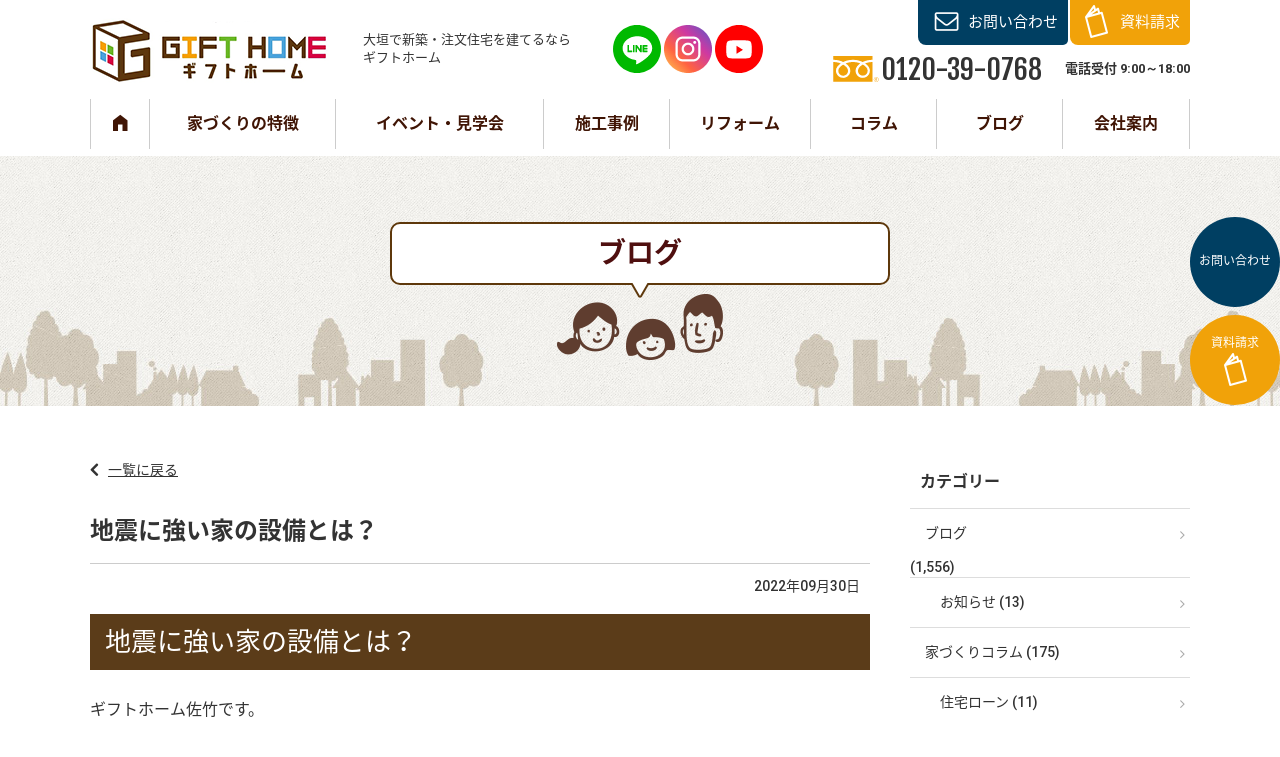

--- FILE ---
content_type: text/html; charset=UTF-8
request_url: https://gift-home.net/blog/post-19480/
body_size: 20401
content:

<!DOCTYPE HTML>
<html lang="ja">
<head>
<meta http-equiv="Content-Type" content="text/html; charset=utf-8">
<!--[if IE]>
<meta http-equiv="X-UA-Compatible" content="IE=edge"><![endif]-->
<meta name="SKYPE_TOOLBAR" content="SKYPE_TOOLBAR_PARSER_COMPATIBLE" /><meta name="format-detection" content="telephone=no"><meta name="viewport" content="width=1200">

<!--[if lt IE 9]>
<script src="https://gift-home.net/wordpress/wp-content/themes/cyber/js/html5shiv.js"></script><![endif]-->
<link rel="shortcut icon" href="https://gift-home.net/wordpress/wp-content/themes/cyber-child/images/favicon.ico" type="image/vnd.microsoft.icon">
<link rel="icon" href="https://gift-home.net/wordpress/wp-content/themes/cyber-child/images/favicon.ico" type="image/vnd.microsoft.icon">
<!-- ▼1003 -->

		<!-- All in One SEO 4.6.3 - aioseo.com -->
		<title>地震に強い家の設備とは？ - 住宅新築・リフォーム・メンテナンス【ギフトホーム】大垣・養老・垂井</title>
		<meta name="description" content="地震に強い家の設備とは？ ギフトホーム佐竹です。 本日は、社内会議。 10月のイベント等の打ち合" />
		<meta name="robots" content="max-image-preview:large" />
		<link rel="canonical" href="https://gift-home.net/blog/post-19480/" />
		<meta name="generator" content="All in One SEO (AIOSEO) 4.6.3" />
		<meta property="og:locale" content="ja_JP" />
		<meta property="og:site_name" content="住宅新築・リフォーム・メンテナンス【ギフトホーム】大垣・養老・垂井 - 【ギフトホーム】大垣市・養老町・垂井町で注文住宅・新築一戸建て・リフォーム工事" />
		<meta property="og:type" content="article" />
		<meta property="og:title" content="地震に強い家の設備とは？ - 住宅新築・リフォーム・メンテナンス【ギフトホーム】大垣・養老・垂井" />
		<meta property="og:description" content="地震に強い家の設備とは？ ギフトホーム佐竹です。 本日は、社内会議。 10月のイベント等の打ち合" />
		<meta property="og:url" content="https://gift-home.net/blog/post-19480/" />
		<meta property="article:published_time" content="2022-09-30T10:00:33+00:00" />
		<meta property="article:modified_time" content="2022-09-30T02:03:35+00:00" />
		<meta name="twitter:card" content="summary" />
		<meta name="twitter:title" content="地震に強い家の設備とは？ - 住宅新築・リフォーム・メンテナンス【ギフトホーム】大垣・養老・垂井" />
		<meta name="twitter:description" content="地震に強い家の設備とは？ ギフトホーム佐竹です。 本日は、社内会議。 10月のイベント等の打ち合" />
		<script type="application/ld+json" class="aioseo-schema">
			{"@context":"https:\/\/schema.org","@graph":[{"@type":"BlogPosting","@id":"https:\/\/gift-home.net\/blog\/post-19480\/#blogposting","name":"\u5730\u9707\u306b\u5f37\u3044\u5bb6\u306e\u8a2d\u5099\u3068\u306f\uff1f - \u4f4f\u5b85\u65b0\u7bc9\u30fb\u30ea\u30d5\u30a9\u30fc\u30e0\u30fb\u30e1\u30f3\u30c6\u30ca\u30f3\u30b9\u3010\u30ae\u30d5\u30c8\u30db\u30fc\u30e0\u3011\u5927\u57a3\u30fb\u990a\u8001\u30fb\u5782\u4e95","headline":"\u5730\u9707\u306b\u5f37\u3044\u5bb6\u306e\u8a2d\u5099\u3068\u306f\uff1f","author":{"@id":"https:\/\/gift-home.net\/author\/gift-home\/#author"},"publisher":{"@id":"https:\/\/gift-home.net\/#organization"},"datePublished":"2022-09-30T19:00:33+09:00","dateModified":"2022-09-30T11:03:35+09:00","inLanguage":"ja","mainEntityOfPage":{"@id":"https:\/\/gift-home.net\/blog\/post-19480\/#webpage"},"isPartOf":{"@id":"https:\/\/gift-home.net\/blog\/post-19480\/#webpage"},"articleSection":"\u30d6\u30ed\u30b0"},{"@type":"BreadcrumbList","@id":"https:\/\/gift-home.net\/blog\/post-19480\/#breadcrumblist","itemListElement":[{"@type":"ListItem","@id":"https:\/\/gift-home.net\/#listItem","position":1,"name":"\u5bb6","item":"https:\/\/gift-home.net\/","nextItem":"https:\/\/gift-home.net\/category\/blog\/#listItem"},{"@type":"ListItem","@id":"https:\/\/gift-home.net\/category\/blog\/#listItem","position":2,"name":"\u30d6\u30ed\u30b0","previousItem":"https:\/\/gift-home.net\/#listItem"}]},{"@type":"Organization","@id":"https:\/\/gift-home.net\/#organization","name":"\u990a\u8001\u30fb\u5927\u57a3\u3067\u6ce8\u6587\u4f4f\u5b85\u30fb\u65b0\u7bc9\u4e00\u6238\u5efa\u3066\u306a\u3089\u30ae\u30d5\u30c8\u30db\u30fc\u30e0","url":"https:\/\/gift-home.net\/","contactPoint":{"@type":"ContactPoint","telephone":"+81584320768","contactType":"Customer Support"}},{"@type":"Person","@id":"https:\/\/gift-home.net\/author\/gift-home\/#author","url":"https:\/\/gift-home.net\/author\/gift-home\/","name":"gift-home","image":{"@type":"ImageObject","@id":"https:\/\/gift-home.net\/blog\/post-19480\/#authorImage","url":"https:\/\/secure.gravatar.com\/avatar\/6a510da08e7a700db7978747bba980c8?s=96&d=mm&r=g","width":96,"height":96,"caption":"gift-home"}},{"@type":"WebPage","@id":"https:\/\/gift-home.net\/blog\/post-19480\/#webpage","url":"https:\/\/gift-home.net\/blog\/post-19480\/","name":"\u5730\u9707\u306b\u5f37\u3044\u5bb6\u306e\u8a2d\u5099\u3068\u306f\uff1f - \u4f4f\u5b85\u65b0\u7bc9\u30fb\u30ea\u30d5\u30a9\u30fc\u30e0\u30fb\u30e1\u30f3\u30c6\u30ca\u30f3\u30b9\u3010\u30ae\u30d5\u30c8\u30db\u30fc\u30e0\u3011\u5927\u57a3\u30fb\u990a\u8001\u30fb\u5782\u4e95","description":"\u5730\u9707\u306b\u5f37\u3044\u5bb6\u306e\u8a2d\u5099\u3068\u306f\uff1f \u30ae\u30d5\u30c8\u30db\u30fc\u30e0\u4f50\u7af9\u3067\u3059\u3002 \u672c\u65e5\u306f\u3001\u793e\u5185\u4f1a\u8b70\u3002 10\u6708\u306e\u30a4\u30d9\u30f3\u30c8\u7b49\u306e\u6253\u3061\u5408","inLanguage":"ja","isPartOf":{"@id":"https:\/\/gift-home.net\/#website"},"breadcrumb":{"@id":"https:\/\/gift-home.net\/blog\/post-19480\/#breadcrumblist"},"author":{"@id":"https:\/\/gift-home.net\/author\/gift-home\/#author"},"creator":{"@id":"https:\/\/gift-home.net\/author\/gift-home\/#author"},"datePublished":"2022-09-30T19:00:33+09:00","dateModified":"2022-09-30T11:03:35+09:00"},{"@type":"WebSite","@id":"https:\/\/gift-home.net\/#website","url":"https:\/\/gift-home.net\/","name":"\u5927\u57a3\u5e02\u306e\u6ce8\u6587\u4f4f\u5b85\u3010\u30ae\u30d5\u30c8\u30db\u30fc\u30e0\u3011\u4f4f\u5b85\u65b0\u7bc9\u30fb\u30ea\u30d5\u30a9\u30fc\u30e0\u30fb\u30e1\u30f3\u30c6\u30ca\u30f3\u30b9","description":"\u3010\u30ae\u30d5\u30c8\u30db\u30fc\u30e0\u3011\u5927\u57a3\u5e02\u30fb\u990a\u8001\u753a\u30fb\u5782\u4e95\u753a\u3067\u6ce8\u6587\u4f4f\u5b85\u30fb\u65b0\u7bc9\u4e00\u6238\u5efa\u3066\u30fb\u30ea\u30d5\u30a9\u30fc\u30e0\u5de5\u4e8b","inLanguage":"ja","publisher":{"@id":"https:\/\/gift-home.net\/#organization"}}]}
		</script>
		<!-- All in One SEO -->

<script type="text/javascript">
/* <![CDATA[ */
window._wpemojiSettings = {"baseUrl":"https:\/\/s.w.org\/images\/core\/emoji\/15.0.3\/72x72\/","ext":".png","svgUrl":"https:\/\/s.w.org\/images\/core\/emoji\/15.0.3\/svg\/","svgExt":".svg","source":{"concatemoji":"https:\/\/gift-home.net\/wordpress\/wp-includes\/js\/wp-emoji-release.min.js?ver=6.5.7&fver=20240529044705"}};
/*! This file is auto-generated */
!function(i,n){var o,s,e;function c(e){try{var t={supportTests:e,timestamp:(new Date).valueOf()};sessionStorage.setItem(o,JSON.stringify(t))}catch(e){}}function p(e,t,n){e.clearRect(0,0,e.canvas.width,e.canvas.height),e.fillText(t,0,0);var t=new Uint32Array(e.getImageData(0,0,e.canvas.width,e.canvas.height).data),r=(e.clearRect(0,0,e.canvas.width,e.canvas.height),e.fillText(n,0,0),new Uint32Array(e.getImageData(0,0,e.canvas.width,e.canvas.height).data));return t.every(function(e,t){return e===r[t]})}function u(e,t,n){switch(t){case"flag":return n(e,"\ud83c\udff3\ufe0f\u200d\u26a7\ufe0f","\ud83c\udff3\ufe0f\u200b\u26a7\ufe0f")?!1:!n(e,"\ud83c\uddfa\ud83c\uddf3","\ud83c\uddfa\u200b\ud83c\uddf3")&&!n(e,"\ud83c\udff4\udb40\udc67\udb40\udc62\udb40\udc65\udb40\udc6e\udb40\udc67\udb40\udc7f","\ud83c\udff4\u200b\udb40\udc67\u200b\udb40\udc62\u200b\udb40\udc65\u200b\udb40\udc6e\u200b\udb40\udc67\u200b\udb40\udc7f");case"emoji":return!n(e,"\ud83d\udc26\u200d\u2b1b","\ud83d\udc26\u200b\u2b1b")}return!1}function f(e,t,n){var r="undefined"!=typeof WorkerGlobalScope&&self instanceof WorkerGlobalScope?new OffscreenCanvas(300,150):i.createElement("canvas"),a=r.getContext("2d",{willReadFrequently:!0}),o=(a.textBaseline="top",a.font="600 32px Arial",{});return e.forEach(function(e){o[e]=t(a,e,n)}),o}function t(e){var t=i.createElement("script");t.src=e,t.defer=!0,i.head.appendChild(t)}"undefined"!=typeof Promise&&(o="wpEmojiSettingsSupports",s=["flag","emoji"],n.supports={everything:!0,everythingExceptFlag:!0},e=new Promise(function(e){i.addEventListener("DOMContentLoaded",e,{once:!0})}),new Promise(function(t){var n=function(){try{var e=JSON.parse(sessionStorage.getItem(o));if("object"==typeof e&&"number"==typeof e.timestamp&&(new Date).valueOf()<e.timestamp+604800&&"object"==typeof e.supportTests)return e.supportTests}catch(e){}return null}();if(!n){if("undefined"!=typeof Worker&&"undefined"!=typeof OffscreenCanvas&&"undefined"!=typeof URL&&URL.createObjectURL&&"undefined"!=typeof Blob)try{var e="postMessage("+f.toString()+"("+[JSON.stringify(s),u.toString(),p.toString()].join(",")+"));",r=new Blob([e],{type:"text/javascript"}),a=new Worker(URL.createObjectURL(r),{name:"wpTestEmojiSupports"});return void(a.onmessage=function(e){c(n=e.data),a.terminate(),t(n)})}catch(e){}c(n=f(s,u,p))}t(n)}).then(function(e){for(var t in e)n.supports[t]=e[t],n.supports.everything=n.supports.everything&&n.supports[t],"flag"!==t&&(n.supports.everythingExceptFlag=n.supports.everythingExceptFlag&&n.supports[t]);n.supports.everythingExceptFlag=n.supports.everythingExceptFlag&&!n.supports.flag,n.DOMReady=!1,n.readyCallback=function(){n.DOMReady=!0}}).then(function(){return e}).then(function(){var e;n.supports.everything||(n.readyCallback(),(e=n.source||{}).concatemoji?t(e.concatemoji):e.wpemoji&&e.twemoji&&(t(e.twemoji),t(e.wpemoji)))}))}((window,document),window._wpemojiSettings);
/* ]]> */
</script>
<style id='wp-emoji-styles-inline-css' type='text/css'>

	img.wp-smiley, img.emoji {
		display: inline !important;
		border: none !important;
		box-shadow: none !important;
		height: 1em !important;
		width: 1em !important;
		margin: 0 0.07em !important;
		vertical-align: -0.1em !important;
		background: none !important;
		padding: 0 !important;
	}
</style>
<link rel='stylesheet' id='wp-block-library-css' href='https://gift-home.net/wordpress/wp-includes/css/dist/block-library/style.min.css?ver=6.5.7&#038;fver=20240529044704' type='text/css' media='all' />
<style id='classic-theme-styles-inline-css' type='text/css'>
/*! This file is auto-generated */
.wp-block-button__link{color:#fff;background-color:#32373c;border-radius:9999px;box-shadow:none;text-decoration:none;padding:calc(.667em + 2px) calc(1.333em + 2px);font-size:1.125em}.wp-block-file__button{background:#32373c;color:#fff;text-decoration:none}
</style>
<style id='global-styles-inline-css' type='text/css'>
body{--wp--preset--color--black: #000000;--wp--preset--color--cyan-bluish-gray: #abb8c3;--wp--preset--color--white: #ffffff;--wp--preset--color--pale-pink: #f78da7;--wp--preset--color--vivid-red: #cf2e2e;--wp--preset--color--luminous-vivid-orange: #ff6900;--wp--preset--color--luminous-vivid-amber: #fcb900;--wp--preset--color--light-green-cyan: #7bdcb5;--wp--preset--color--vivid-green-cyan: #00d084;--wp--preset--color--pale-cyan-blue: #8ed1fc;--wp--preset--color--vivid-cyan-blue: #0693e3;--wp--preset--color--vivid-purple: #9b51e0;--wp--preset--gradient--vivid-cyan-blue-to-vivid-purple: linear-gradient(135deg,rgba(6,147,227,1) 0%,rgb(155,81,224) 100%);--wp--preset--gradient--light-green-cyan-to-vivid-green-cyan: linear-gradient(135deg,rgb(122,220,180) 0%,rgb(0,208,130) 100%);--wp--preset--gradient--luminous-vivid-amber-to-luminous-vivid-orange: linear-gradient(135deg,rgba(252,185,0,1) 0%,rgba(255,105,0,1) 100%);--wp--preset--gradient--luminous-vivid-orange-to-vivid-red: linear-gradient(135deg,rgba(255,105,0,1) 0%,rgb(207,46,46) 100%);--wp--preset--gradient--very-light-gray-to-cyan-bluish-gray: linear-gradient(135deg,rgb(238,238,238) 0%,rgb(169,184,195) 100%);--wp--preset--gradient--cool-to-warm-spectrum: linear-gradient(135deg,rgb(74,234,220) 0%,rgb(151,120,209) 20%,rgb(207,42,186) 40%,rgb(238,44,130) 60%,rgb(251,105,98) 80%,rgb(254,248,76) 100%);--wp--preset--gradient--blush-light-purple: linear-gradient(135deg,rgb(255,206,236) 0%,rgb(152,150,240) 100%);--wp--preset--gradient--blush-bordeaux: linear-gradient(135deg,rgb(254,205,165) 0%,rgb(254,45,45) 50%,rgb(107,0,62) 100%);--wp--preset--gradient--luminous-dusk: linear-gradient(135deg,rgb(255,203,112) 0%,rgb(199,81,192) 50%,rgb(65,88,208) 100%);--wp--preset--gradient--pale-ocean: linear-gradient(135deg,rgb(255,245,203) 0%,rgb(182,227,212) 50%,rgb(51,167,181) 100%);--wp--preset--gradient--electric-grass: linear-gradient(135deg,rgb(202,248,128) 0%,rgb(113,206,126) 100%);--wp--preset--gradient--midnight: linear-gradient(135deg,rgb(2,3,129) 0%,rgb(40,116,252) 100%);--wp--preset--font-size--small: 13px;--wp--preset--font-size--medium: 20px;--wp--preset--font-size--large: 36px;--wp--preset--font-size--x-large: 42px;--wp--preset--spacing--20: 0.44rem;--wp--preset--spacing--30: 0.67rem;--wp--preset--spacing--40: 1rem;--wp--preset--spacing--50: 1.5rem;--wp--preset--spacing--60: 2.25rem;--wp--preset--spacing--70: 3.38rem;--wp--preset--spacing--80: 5.06rem;--wp--preset--shadow--natural: 6px 6px 9px rgba(0, 0, 0, 0.2);--wp--preset--shadow--deep: 12px 12px 50px rgba(0, 0, 0, 0.4);--wp--preset--shadow--sharp: 6px 6px 0px rgba(0, 0, 0, 0.2);--wp--preset--shadow--outlined: 6px 6px 0px -3px rgba(255, 255, 255, 1), 6px 6px rgba(0, 0, 0, 1);--wp--preset--shadow--crisp: 6px 6px 0px rgba(0, 0, 0, 1);}:where(.is-layout-flex){gap: 0.5em;}:where(.is-layout-grid){gap: 0.5em;}body .is-layout-flex{display: flex;}body .is-layout-flex{flex-wrap: wrap;align-items: center;}body .is-layout-flex > *{margin: 0;}body .is-layout-grid{display: grid;}body .is-layout-grid > *{margin: 0;}:where(.wp-block-columns.is-layout-flex){gap: 2em;}:where(.wp-block-columns.is-layout-grid){gap: 2em;}:where(.wp-block-post-template.is-layout-flex){gap: 1.25em;}:where(.wp-block-post-template.is-layout-grid){gap: 1.25em;}.has-black-color{color: var(--wp--preset--color--black) !important;}.has-cyan-bluish-gray-color{color: var(--wp--preset--color--cyan-bluish-gray) !important;}.has-white-color{color: var(--wp--preset--color--white) !important;}.has-pale-pink-color{color: var(--wp--preset--color--pale-pink) !important;}.has-vivid-red-color{color: var(--wp--preset--color--vivid-red) !important;}.has-luminous-vivid-orange-color{color: var(--wp--preset--color--luminous-vivid-orange) !important;}.has-luminous-vivid-amber-color{color: var(--wp--preset--color--luminous-vivid-amber) !important;}.has-light-green-cyan-color{color: var(--wp--preset--color--light-green-cyan) !important;}.has-vivid-green-cyan-color{color: var(--wp--preset--color--vivid-green-cyan) !important;}.has-pale-cyan-blue-color{color: var(--wp--preset--color--pale-cyan-blue) !important;}.has-vivid-cyan-blue-color{color: var(--wp--preset--color--vivid-cyan-blue) !important;}.has-vivid-purple-color{color: var(--wp--preset--color--vivid-purple) !important;}.has-black-background-color{background-color: var(--wp--preset--color--black) !important;}.has-cyan-bluish-gray-background-color{background-color: var(--wp--preset--color--cyan-bluish-gray) !important;}.has-white-background-color{background-color: var(--wp--preset--color--white) !important;}.has-pale-pink-background-color{background-color: var(--wp--preset--color--pale-pink) !important;}.has-vivid-red-background-color{background-color: var(--wp--preset--color--vivid-red) !important;}.has-luminous-vivid-orange-background-color{background-color: var(--wp--preset--color--luminous-vivid-orange) !important;}.has-luminous-vivid-amber-background-color{background-color: var(--wp--preset--color--luminous-vivid-amber) !important;}.has-light-green-cyan-background-color{background-color: var(--wp--preset--color--light-green-cyan) !important;}.has-vivid-green-cyan-background-color{background-color: var(--wp--preset--color--vivid-green-cyan) !important;}.has-pale-cyan-blue-background-color{background-color: var(--wp--preset--color--pale-cyan-blue) !important;}.has-vivid-cyan-blue-background-color{background-color: var(--wp--preset--color--vivid-cyan-blue) !important;}.has-vivid-purple-background-color{background-color: var(--wp--preset--color--vivid-purple) !important;}.has-black-border-color{border-color: var(--wp--preset--color--black) !important;}.has-cyan-bluish-gray-border-color{border-color: var(--wp--preset--color--cyan-bluish-gray) !important;}.has-white-border-color{border-color: var(--wp--preset--color--white) !important;}.has-pale-pink-border-color{border-color: var(--wp--preset--color--pale-pink) !important;}.has-vivid-red-border-color{border-color: var(--wp--preset--color--vivid-red) !important;}.has-luminous-vivid-orange-border-color{border-color: var(--wp--preset--color--luminous-vivid-orange) !important;}.has-luminous-vivid-amber-border-color{border-color: var(--wp--preset--color--luminous-vivid-amber) !important;}.has-light-green-cyan-border-color{border-color: var(--wp--preset--color--light-green-cyan) !important;}.has-vivid-green-cyan-border-color{border-color: var(--wp--preset--color--vivid-green-cyan) !important;}.has-pale-cyan-blue-border-color{border-color: var(--wp--preset--color--pale-cyan-blue) !important;}.has-vivid-cyan-blue-border-color{border-color: var(--wp--preset--color--vivid-cyan-blue) !important;}.has-vivid-purple-border-color{border-color: var(--wp--preset--color--vivid-purple) !important;}.has-vivid-cyan-blue-to-vivid-purple-gradient-background{background: var(--wp--preset--gradient--vivid-cyan-blue-to-vivid-purple) !important;}.has-light-green-cyan-to-vivid-green-cyan-gradient-background{background: var(--wp--preset--gradient--light-green-cyan-to-vivid-green-cyan) !important;}.has-luminous-vivid-amber-to-luminous-vivid-orange-gradient-background{background: var(--wp--preset--gradient--luminous-vivid-amber-to-luminous-vivid-orange) !important;}.has-luminous-vivid-orange-to-vivid-red-gradient-background{background: var(--wp--preset--gradient--luminous-vivid-orange-to-vivid-red) !important;}.has-very-light-gray-to-cyan-bluish-gray-gradient-background{background: var(--wp--preset--gradient--very-light-gray-to-cyan-bluish-gray) !important;}.has-cool-to-warm-spectrum-gradient-background{background: var(--wp--preset--gradient--cool-to-warm-spectrum) !important;}.has-blush-light-purple-gradient-background{background: var(--wp--preset--gradient--blush-light-purple) !important;}.has-blush-bordeaux-gradient-background{background: var(--wp--preset--gradient--blush-bordeaux) !important;}.has-luminous-dusk-gradient-background{background: var(--wp--preset--gradient--luminous-dusk) !important;}.has-pale-ocean-gradient-background{background: var(--wp--preset--gradient--pale-ocean) !important;}.has-electric-grass-gradient-background{background: var(--wp--preset--gradient--electric-grass) !important;}.has-midnight-gradient-background{background: var(--wp--preset--gradient--midnight) !important;}.has-small-font-size{font-size: var(--wp--preset--font-size--small) !important;}.has-medium-font-size{font-size: var(--wp--preset--font-size--medium) !important;}.has-large-font-size{font-size: var(--wp--preset--font-size--large) !important;}.has-x-large-font-size{font-size: var(--wp--preset--font-size--x-large) !important;}
.wp-block-navigation a:where(:not(.wp-element-button)){color: inherit;}
:where(.wp-block-post-template.is-layout-flex){gap: 1.25em;}:where(.wp-block-post-template.is-layout-grid){gap: 1.25em;}
:where(.wp-block-columns.is-layout-flex){gap: 2em;}:where(.wp-block-columns.is-layout-grid){gap: 2em;}
.wp-block-pullquote{font-size: 1.5em;line-height: 1.6;}
</style>
<link rel='stylesheet' id='contact-form-7-css' href='https://gift-home.net/wordpress/wp-content/plugins/contact-form-7/includes/css/styles.css?ver=5.9.5&#038;fver=20240529044806' type='text/css' media='all' />
<link rel='stylesheet' id='wp-pagenavi-css' href='https://gift-home.net/wordpress/wp-content/plugins/wp-pagenavi/pagenavi-css.css?ver=2.70&#038;fver=20230809010245' type='text/css' media='all' />
<link rel='stylesheet' id='tablepress-default-css' href='https://gift-home.net/wordpress/wp-content/plugins/tablepress/css/build/default.css?ver=2.3.1&#038;fver=20240529044845' type='text/css' media='all' />
<link rel='stylesheet' id='photoswipe2-css' href='https://gift-home.net/wordpress/wp-content/themes/cyber/js/photoswipe/photoswipe.css?ver=6.5.7&#038;fver=20180610081432' type='text/css' media='all' />
<link rel='stylesheet' id='slick-css' href='https://gift-home.net/wordpress/wp-content/themes/cyber/js/slick/slick.css?ver=6.5.7&#038;fver=20180610081432' type='text/css' media='all' />
<link rel='stylesheet' id='slick-theme-css' href='https://gift-home.net/wordpress/wp-content/themes/cyber/js/slick/slick-theme.css?ver=6.5.7&#038;fver=20180610081432' type='text/css' media='all' />
<link rel='stylesheet' id='reset-css' href='https://gift-home.net/wordpress/wp-content/themes/cyber/reset.css?ver=6.5.7&#038;fver=20230308092144' type='text/css' media='all' />
<link rel='stylesheet' id='style-css' href='https://gift-home.net/wordpress/wp-content/themes/cyber-child/style.css?date=20160413&#038;ver=6.5.7&#038;fver=20180610081139' type='text/css' media='all' />
<link rel='stylesheet' id='base-css' href='https://gift-home.net/wordpress/wp-content/themes/cyber/base.css?date=20160413&#038;ver=6.5.7&#038;fver=20180623063027' type='text/css' media='all' />
<link rel='stylesheet' id='over-css' href='https://gift-home.net/wordpress/wp-content/themes/cyber-child/over.css?date=20221111&#038;ver=6.5.7&#038;fver=20221221040248' type='text/css' media='all' />
<link rel='stylesheet' id='base-pc-css' href='https://gift-home.net/wordpress/wp-content/themes/cyber/base-pc.css?date=20170118&#038;ver=6.5.7&#038;fver=20180622071606' type='text/css' media='all' />
<link rel='stylesheet' id='over-pc-css' href='https://gift-home.net/wordpress/wp-content/themes/cyber-child/over-pc.css?date=20221117&#038;ver=6.5.7&#038;fver=20231225041548' type='text/css' media='all' />
<script type="text/javascript" src="https://ajax.googleapis.com/ajax/libs/jquery/1.11.3/jquery.min.js?ver=1.11.3" id="jquery-js"></script>
<link rel="https://api.w.org/" href="https://gift-home.net/wp-json/" /><link rel="alternate" type="application/json" href="https://gift-home.net/wp-json/wp/v2/posts/19480" /><link rel="EditURI" type="application/rsd+xml" title="RSD" href="https://gift-home.net/wordpress/xmlrpc.php?rsd" />
<meta name="generator" content="WordPress 6.5.7" />
<link rel='shortlink' href='https://gift-home.net/?p=19480' />
<!-- Begin Mieruca Embed Code --><script type="text/javascript" id="mierucajs">window.__fid = window.__fid || [];__fid.push([902828768]);(function() {function mieruca(){if(typeof window.__fjsld != "undefined") return; window.__fjsld = 1; var fjs = document.createElement('script'); fjs.type = 'text/javascript'; fjs.async = true; fjs.id = "fjssync"; var timestamp = new Date;fjs.src = ('https:' == document.location.protocol ? 'https' : 'http') + '://hm.mieru-ca.com/service/js/mieruca-hm.js?v='+ timestamp.getTime(); var x = document.getElementsByTagName('script')[0]; x.parentNode.insertBefore(fjs, x); };setTimeout(mieruca, 500); document.readyState != "complete" ? (window.attachEvent ? window.attachEvent("onload", mieruca) : window.addEventListener("load", mieruca, false)) : mieruca();})();</script><!-- End Mieruca Embed Code -->		<style type="text/css" id="wp-custom-css">
			.btn02:hover {
    opacity: 0.4;
}

div.animation_box {
  padding: 10px;
  animation-name: fadeIn;
  animation-duration: 2.5s;
  animation-timing-function: ease;
  animation-delay: 1s;
  animation-iteration-count: 1;
  animation-direction: normal;
  animation-fill-mode: backwards;
}

div.animation_box {
  padding: 10px;
  animation: fadeIn 2.5s ease 1s 1 normal backwards;
}
@keyframes fadeIn {
  from {
    opacity: 0;
    transform: translateY(50px);
  }
  to {
    opacity: 1;
    transform: translateY(0);
  }
}

dl.campaign > dt:before {
    content: '';
}
dl.campaign .guide01 div p img {
    width: 200px;
    height: 200px;
}

.sp-none {
   display: block;
}
}
@media screen and (max-width: 768px) {
	.sp-none {
		display: none;
	}
}
@media screen and (max-width:640px){
	pickup {
		display: none;
	}
}		</style>
		<!-- ▲1003 -->
<!--Facebook Pixel Codeタグ未設定-->
<!--Googleタグマネージャー1-->
<!-- Google Tag Manager -->
<script>(function(w,d,s,l,i){w[l]=w[l]||[];w[l].push({'gtm.start':
new Date().getTime(),event:'gtm.js'});var f=d.getElementsByTagName(s)[0],
j=d.createElement(s),dl=l!='dataLayer'?'&l='+l:'';j.async=true;j.src=
'https://www.googletagmanager.com/gtm.js?id='+i+dl;f.parentNode.insertBefore(j,f);
})(window,document,'script','dataLayer','GTM-W3FJ3PP');</script>
<!-- End Google Tag Manager -->

<!-- Google Tag Manager -->
<script>(function(w,d,s,l,i){w[l]=w[l]||[];w[l].push({'gtm.start':
new Date().getTime(),event:'gtm.js'});var f=d.getElementsByTagName(s)[0],
j=d.createElement(s),dl=l!='dataLayer'?'&l='+l:'';j.async=true;j.src=
'https://www.googletagmanager.com/gtm.js?id='+i+dl;f.parentNode.insertBefore(j,f);
})(window,document,'script','dataLayer','GTM-W4W63K7');</script>
<!-- End Google Tag Manager -->
<script src="//kitchen.juicer.cc/?color=g2Kx5COrD6o=" async></script>	


</head>
<body class="post-template-default single single-post postid-19480 single-format-standard pc column_b category-blog multi_column obi_ari">
<div id="body_inner">
<!--Googleタグマネージャー2-->
<!-- Google Tag Manager (noscript) -->
<noscript><iframe src="https://www.googletagmanager.com/ns.html?id=GTM-W3FJ3PP"
height="0" width="0" style="display:none;visibility:hidden"></iframe></noscript>
<!-- End Google Tag Manager (noscript) -->


<!-- Google Tag Manager (noscript) -->
<noscript><iframe src="https://www.googletagmanager.com/ns.html?id=GTM-W4W63K7"
height="0" width="0" style="display:none;visibility:hidden"></iframe></noscript>
<!-- End Google Tag Manager (noscript) -->
<header>
<div id="header_frame">
<div class="inner pc_base_width cf">
<div class="left">
<p class="logo"><a href="https://gift-home.net/"><img src="https://gift-home.net/wordpress/wp-content/themes/cyber-child/images/logo.png" alt="ギフトホーム" /></a></p>
</div><!-- //.left -->
<div class="right">
<div id="header_right_section">
<aside>
<div id="black-studio-tinymce-2" class="side_menu widget_black_studio_tinymce side_menu_common">
<div class="textwidget"><table>
<tbody>
<tr>
<td class="main_lead">大垣で新築・注文住宅を建てるなら<br />ギフトホーム</td>
<td>

<p class="sns">
<a href="https://s.lmes.jp/landing-qr/1657254294-Lyg8EqDz?uLand=Fh3jSB" class="line" rel="noopener" target="_blank">
<img src="https://gift-home.net/wordpress/wp-content/themes/cyber-child/images/line_02.svg" alt="LINE">
</a>
<a href="https://www.instagram.com/gift_home_net/" class="insta" rel="noopener" target="_blank">
<img src="https://gift-home.net/wordpress/wp-content/themes/cyber-child/images/instagram_03.svg?ver=20230228" alt="Instagram">
</a>
<a href="https://www.youtube.com/channel/UCLCzYO9ub6QPIOMv5zZxvwQ" class="yt" rel="noopener" target="_blank">
<img src="https://gift-home.net/wordpress/wp-content/themes/cyber-child/images/youtube_02.svg" alt="YouTube">
</a>
</p>

</td>
<td class="btns_td">
<p class="btns"><a href="https://gift-home.net/index-2/" class="shiryo">資料請求</a><a href="https://gift-home.net/contact/" class="mail">お問い合わせ</a></p>
<p class="info"><span class="tel">0120-39-0768</span><span class="open">電話受付 9:00～18:00</span></p>
</td>
</tr>
</tbody>
</table></div></div>
</aside>
</div><!-- /#header_right_section -->
</div><!-- //.right -->
</div>
</div><!-- /#header_frame -->
</header>
<div id="header_fixed_zone">
<nav>
<div id="h_navi_wrap">
<div id="h_navi_sub">
<div class="pc_base_width">
<ul><li><a href="https://gift-home.net/index-2/">資料請求</a></li>
<li><a href="https://gift-home.net/company/gaiyou-enkaku/#access">アクセス</a></li>
<li><a href="https://gift-home.net/category/news/">最新ニュース</a></li>
<li><a href="https://gift-home.net/column/">Q&#038;A　みなさまの疑問にお答えいたします</a></li>
<li><a href="https://gift-home.net/contact/">お問い合わせ</a></li>
</ul></div>
</div><!-- /#h_navi_sub -->
<div id="h_navi_main">
<div class="pc_base_width">
<ul>
<li class="home"><a href="https://gift-home.net"><i class="icon-home"></i></a></li>
<li><a href="https://gift-home.net/usp/">家づくりの特徴</a>
<ul class="sub-menu">
	<li><a href="https://gift-home.net/usp/concept/">ギフトホームの家づくり</a></li>
	<li><a href="https://gift-home.net/usp/index/">ギフトホームの想い</a></li>
	<li><a href="https://gift-home.net/usp/support/">4つの充実サポート</a></li>
	<li><a href="https://gift-home.net/usp/flow/">家づくりのステップ</a></li>
	<li><a href="https://gift-home.net/lineup/">商品</a></li>
</ul>
</li>
<li><a href="https://gift-home.net/category/info/">イベント・見学会</a></li>
<li><a href="https://gift-home.net/works/">施工事例</a></li>
<li><a href="https://gift-home.net/reform-index/">リフォーム</a>
<ul class="sub-menu">
	<li><a href="https://gift-home.net/reform-2/">リフォーム</a></li>
	<li><a href="https://gift-home.net/reform/">断熱リフォーム</a></li>
	<li><a href="https://gift-home.net/original-menu00/">ギフトホームオリジナルメニュー</a></li>
</ul>
</li>
<li><a href="https://gift-home.net/category/column/">コラム</a></li>
<li><a href="https://gift-home.net/category/blog/">ブログ</a>
<ul class="sub-menu">
	<li><a href="https://gift-home.net/category/news/">最新ニュース</a></li>
</ul>
</li>
<li><a href="https://gift-home.net/company/gaiyou-enkaku/">会社案内</a>
<ul class="sub-menu">
	<li><a href="https://gift-home.net/company/gaiyou-enkaku/">会社概要・沿革</a></li>
	<li><a href="https://gift-home.net/company/message/">社長あいさつ</a></li>
	<li><a href="https://gift-home.net/company/staff/">スタッフ紹介</a></li>
	<li><a href="https://gift-home.net/company/sdgs/">ギフトホームとＳＤＧｓ</a></li>
	<li><a href="https://gift-home.net/company/rinen-vision/">経営理念ビジョン</a></li>
	<li><a href="https://gift-home.net/company/faq/">よくある質問</a></li>
</ul>
</li>
</ul></div>
</div><!-- /#h_navi_main -->
</div><!-- /#h_navi_wrap -->
</nav>
</div><!-- /#header_fixed_zone -->
<aside>
<div class="page_promo_wrap">
<div class="page_promo"><img src="https://gift-home.net/wordpress/wp-content/themes/cyber-child/images/header_post.jpg" alt="" /><div class="txt_box_wrap"><div class="txt_box"><div class="inner"><p class="ttl">ブログ</p></div></div></div></div></div>
</aside>
<div id="contents_frame">
<div id="contents_area" class="pc_base_width cf">
<div id="main_area" class="font_m">

<p class="back_to_list"><a href="https://gift-home.net/category/blog/">一覧に戻る</a></p>
	
<div class="article_outer">
<article>
<div class="article_inner">
	
	
<div class="article_title plain_type">
<h1>地震に強い家の設備とは？</h1>
</div><!-- /.article_title -->

<div class="articleDate_area cf">
<p class="date">2022年09月30日</p>
</div>

<div class="editor_area">

<h2 class="h2b">地震に強い家の設備とは？</h2>
<p>ギフトホーム佐竹です。</p>
<p>&nbsp;</p>
<p>本日は、社内会議。</p>
<p>10月のイベント等の打ち合わせや</p>
<p>お客様の進捗状況を確認しました。</p>
<p>&nbsp;</p>
<p>弊社は新築もやりながらリフォーム工事も</p>
<p>しておりますので、</p>
<p>工程管理はしっかりと行います。</p>
<p>&nbsp;</p>
<p>住宅建設における工程工種は</p>
<p>たくさんありますので、</p>
<p>それぞれの工事がバッティングしないように</p>
<p>各工程を配置。</p>
<p>工務部の腕の見せ所です。</p>
<p>&nbsp;</p>
<p>さて、地震の対策は万全でしょうか？</p>
<p>&nbsp;</p>
<p>地震に対する備えっていろいろあると思うのですが、</p>
<p>まず自分の家が耐震性能がどのくらいか知っておくこと。</p>
<p>&nbsp;</p>
<p>耐震等級は現在１から３まであります。</p>
<p>耐震等級１は必ずクリアしなければならない基準。</p>
<p>クリアしないと建築確認が下りません。</p>
<p>&nbsp;</p>
<p>では、耐震等級１で万全かといいますと</p>
<p>そうとはいいきれない。</p>
<p>耐震等級１は命を守ります。</p>
<p>でも、その後の生活は守ってくれないかも。</p>
<p>&nbsp;</p>
<p>耐震等級１は全壊にならないまでも</p>
<p>その後住めなくなる可能性はあります。</p>
<p>その後住める可能性を広げるのが</p>
<p>耐震等級２や３。</p>
<p>&nbsp;</p>
<p>できれば耐震等級３がよいのですが、</p>
<p>設計や計算でお金がかかります。</p>
<p>&nbsp;</p>
<p>一生に一回あるかどうかの大震災に</p>
<p>保険をかけられるかどうか。</p>
<p>検討の余地はあるかと思います。</p>
<p>&nbsp;</p>
<p>さて、他の部分は？</p>
<p>よくあるのはダイニングのペンダントライト</p>
<p>地震の際は暴れまくります</p>
<p>配線が長くて距離が近いペンダントライトは</p>
<p>地震のときに危ないと一応知っておきましょう。</p>
<p>&nbsp;</p>
<p>私のおススメの耐震アイテムは・・・</p>
<p>タカラスタンダードのシステムバスになります。</p>
<p>タカラ耐震システムバス</p>
<p><a href="https://www.takara-standard.co.jp/product/system_bath/seismic/">https://www.takara-standard.co.jp/product/system_bath/seismic/</a></p>
<p>新築の場合は、建物の構造がしっかりしていますので、</p>
<p>タカラの耐震システムバスでなくてもよいような気もしますが、</p>
<p>タカラ以外のユニットバスの足は一本足。</p>
<p>ボルト脚６本で支えています。</p>
<p>大地震が来るとこの脚が折れることも。</p>
<p>&nbsp;</p>
<p>2016年の熊本地震は最近では記憶に新しいです。</p>
<p>熊本城が大変なことになりました。</p>
<p>&nbsp;</p>
<p>その時、耐震等級１の家も被害がありました。</p>
<p>しかし！タカラのシステムバスだけ無被害だった。</p>
<p>結局その家は建て替えることになったそうですが、</p>
<p>被害のなかったお風呂だけ再利用することになりました。</p>
<p>&nbsp;</p>
<p>・・・っとタカラスタンダードの営業さんが</p>
<p>資料をもって力説しておりました(笑)</p>
<p>&nbsp;</p>
<p>極端な例かもしれませんが、</p>
<p>新築はもちろんですが、</p>
<p>リフォーム工事で</p>
<p>タカラの耐震システムバスにしてもらっても</p>
<p>いいでしょう。</p>
<p>&nbsp;</p>
<p>地震が来たらお風呂に逃げる</p>
<p>そんなこともできます。</p>
<p>&nbsp;</p>
<p>地震に強い家がやっぱりいいです</p>
<p>&nbsp;</p>
<p>&nbsp;</p>
<p>&nbsp;</p>
<p>&nbsp;</p>
<p>&nbsp;</p>
<p>家族の健康と暮らしを守る</p>
<p>高気密高断熱高耐震の家</p>
<p>贈りたいのは、「家族の笑顔」。</p>
<p>【公式ＨＰ】<br />
<a href="https://gift-home.net/">https://gift-home.net/</a></p>
<p>【ＬＩＮＥ】</p>
<p><a href="https://lin.ee/zq38vSm">https://lin.ee/zq38vSm</a></p>
<p>【インスタグラム】<br />
<a href="https://www.instagram.com/gift_home_net/">https://www.instagram.com/gift_home_net/</a></p>
<p>【資料請求】</p>
<p><a href="https://gift-home.net/index-2/">https://gift-home.net/index-2/ </a></p>
<p>【Facebook】<br />
<a href="https://www.facebook.com/gifthome.net/">https://www.facebook.com/gifthome.net/</a></p>
<p>ーーーーーーーーーーーーーー<br />
本日のブログの感想を<br />
受け付けています。<br />
<a href="mailto:mail@gift-home.net">mail@gift-home.net</a><br />
今後の発信の参考にさせてください。<br />
また、質問も受付いたします。</p>
<p>ーーーーーーーーーーーーーー</p>
<p>&nbsp;</p>
<p>【GIFT HOME】ギフトホーム　地元で暮らす。ギフで暮らす。<br />
誰でも手が届く自由設計住宅の提供。資金計画や土地計画も協力にサポート！<br />
養老町　大垣市　垂井町で注文住宅　新築住宅　住宅リフォームはギフトホーム<br />
岐阜県養老郡養老町大坪５５９</p>
<p>電話　0120-39-0768<br />
<a href="http://www.gift-home.net/">http://www.gift-home.net</a>　   <a href="mailto:mail@gift-home.net">mail@gift-home.net</a></p>

	

</div>




<div class="article_meta_area cf">
<p class="cats"><a href="https://gift-home.net/category/blog/">ブログ</a> </p>
</div>

<div class='yarpp yarpp-related yarpp-related-website yarpp-template-yarpp-template-cyber'>
<h3 class="h3a">おすすめ関連記事</h3>
<ol class="related_posts">
    <li>
    <p class="img img_container"><a href="https://gift-home.net/blog/post-12310/" rel="bookmark" title="伊賀の里　モクモク手づくりファーム"><img src="https://gift-home.net/wordpress/wp-content/uploads/2019/05/DSC_2061.jpg" alt="" /></a></p>
    <p class="ttl"><a href="https://gift-home.net/blog/post-12310/" rel="bookmark">伊賀の里　モクモク手づくりファーム</a><!-- (1)--></p>
	<p class="date">2019年05月10日</p>
  </li>
    <li>
    <p class="img img_container"><a href="https://gift-home.net/blog/post-12512/" rel="bookmark" title="ツバメの季節"><img src="https://gift-home.net/wordpress/wp-content/uploads/2019/07/DSC_2338.jpg" alt="" /></a></p>
    <p class="ttl"><a href="https://gift-home.net/blog/post-12512/" rel="bookmark">ツバメの季節</a><!-- (1)--></p>
	<p class="date">2019年07月19日</p>
  </li>
    <li>
    <p class="img img_container"><a href="https://gift-home.net/blog/post-12739/" rel="bookmark" title="高田屋嘉兵衛"><img src="https://gift-home.net/wordpress/wp-content/uploads/2019/08/DSC_3221.jpg" alt="" /></a></p>
    <p class="ttl"><a href="https://gift-home.net/blog/post-12739/" rel="bookmark">高田屋嘉兵衛</a><!-- (1)--></p>
	<p class="date">2019年09月06日</p>
  </li>
    <li>
    <p class="img img_container"><a href="https://gift-home.net/blog/post-12908/" rel="bookmark" title="ひるがの高原ソフトクリーム"><img src="https://gift-home.net/wordpress/wp-content/uploads/2019/10/DSC_3356.jpg" alt="" /></a></p>
    <p class="ttl"><a href="https://gift-home.net/blog/post-12908/" rel="bookmark">ひるがの高原ソフトクリーム</a><!-- (1)--></p>
	<p class="date">2019年10月25日</p>
  </li>
  </ol>
</div>


<div class="sns_btns">
<ul class="sns_btn_wrap btn cubic">
<li class="tw"><a href="http://twitter.com/share?text=%E5%9C%B0%E9%9C%87%E3%81%AB%E5%BC%B7%E3%81%84%E5%AE%B6%E3%81%AE%E8%A8%AD%E5%82%99%E3%81%A8%E3%81%AF%EF%BC%9F&amp;url=https://gift-home.net/blog/post-19480/" target="_blank" title="この記事をツイートする"><span class="icon-twitter"></span><span class="text">ツイート</span></a></li>
<li class="fb"><a href="https://www.facebook.com/sharer/sharer.php?u=https://gift-home.net/blog/post-19480/&amp;t=%E5%9C%B0%E9%9C%87%E3%81%AB%E5%BC%B7%E3%81%84%E5%AE%B6%E3%81%AE%E8%A8%AD%E5%82%99%E3%81%A8%E3%81%AF%EF%BC%9F"  target="_blank" title="この記事をfacebookでシェアする"><span class="icon-facebook"></span><span class="text">シェア</span></a></li>
<li class="gp"><a href="https://plus.google.com/share?url=https://gift-home.net/blog/post-19480/" target="_blank" title="この記事をGoogle+1する"><span class="icon-google-plus"></span><span class="text">Google+1</span></a></li>
<li class="hb"><a href="http://b.hatena.ne.jp/entry/https://gift-home.net/blog/post-19480/" target="_blank" title="この記事をブックマークする" class="hatena-bookmark-button" data-hatena-bookmark-layout="simple"><span class="icon-hatebu"></span><span class="text">はてブ</span></a></li>
<li class="po"><a href="https://getpocket.com/edit?url=https://gift-home.net/blog/post-19480/" target="_blank" title="この記事をpocketする"><span class="icon-pocket"></span><span class="text">pocket</span></a></li>
<li class="li"><a href="http://line.me/R/msg/text/?%E5%9C%B0%E9%9C%87%E3%81%AB%E5%BC%B7%E3%81%84%E5%AE%B6%E3%81%AE%E8%A8%AD%E5%82%99%E3%81%A8%E3%81%AF%EF%BC%9F%0D%0Ahttps://gift-home.net/blog/post-19480/" target="_blank" title="この記事をLINEでシェアする"><span class="icon-line"></span><span class="text">LINE</span></a></li>
<!--
<li class="fe"><a href="http://feedly.com/index.html#subscription%2Ffeed%2Fhttps://gift-home.net/feed/" target="_blank" title="このサイトをfeedlyで購読する"><span class="icon-feedly"></span><span class="text">feedly</span></a></li>
-->
</ul>
<script type="text/javascript" src="https://b.st-hatena.com/js/bookmark_button.js" charset="utf-8" async></script>
</div>

</div><!-- /.article_inner -->
</article>
</div><!-- /.article_outer -->


<div class="paging_common">
<div class="next_pickup">
<a href="https://gift-home.net/blog/post-19477/" rel="prev">持続可能な社会の住宅とは？</a></div>
<div class="next_prev_wrap">
<p class="single next"><a href="https://gift-home.net/blog/post-19494/" rel="next">前へ</a></p>
<p class="single prev"><a href="https://gift-home.net/blog/post-19477/" rel="prev">次へ</a></p>
</div>
</div>
<p style="text-align:center;"><a href="https://gift-home.net/category/blog/" class="btn01">一覧に戻る</a></p>
</div><!-- //#main_area -->
<div id="sub_area">
<div class="fit_sidebar_wrap">

<aside>
<div id="categories-2" class="side_menu widget_categories side_menu_common">
<div class="menu_header">
<h2>カテゴリー</h2>
</div>

			<ul>
					<li class="cat-item cat-item-1"><a href="https://gift-home.net/category/blog/">ブログ</a> (1,556)
<ul class='children'>
	<li class="cat-item cat-item-30"><a href="https://gift-home.net/category/blog/news-blog/">お知らせ (13)</a>
</li>
</ul>
</li>
	<li class="cat-item cat-item-7"><a href="https://gift-home.net/category/column/">家づくりコラム (175)</a>
<ul class='children'>
	<li class="cat-item cat-item-36"><a href="https://gift-home.net/category/column/housing-loan/">住宅ローン (11)</a>
</li>
	<li class="cat-item cat-item-39"><a href="https://gift-home.net/category/column/cost/">お金・費用 (15)</a>
</li>
	<li class="cat-item cat-item-42"><a href="https://gift-home.net/category/column/land/">土地 (6)</a>
</li>
	<li class="cat-item cat-item-38"><a href="https://gift-home.net/category/column/floor-plan/">間取り (13)</a>
</li>
	<li class="cat-item cat-item-43"><a href="https://gift-home.net/category/column/life/">生活 (18)</a>
</li>
	<li class="cat-item cat-item-37"><a href="https://gift-home.net/category/column/construction-method/">工法・構造 (10)</a>
</li>
	<li class="cat-item cat-item-40"><a href="https://gift-home.net/category/column/products/">設備・商品 (9)</a>
</li>
	<li class="cat-item cat-item-44"><a href="https://gift-home.net/category/column/choosing-company/">住宅会社選び (12)</a>
</li>
	<li class="cat-item cat-item-41"><a href="https://gift-home.net/category/column/others/">その他 (5)</a>
</li>
</ul>
</li>
	<li class="cat-item cat-item-8"><a href="https://gift-home.net/category/info/">イベント・見学会 (184)</a>
<ul class='children'>
	<li class="cat-item cat-item-16"><a href="https://gift-home.net/category/info/kengaku/">見学会 (11)</a>
</li>
	<li class="cat-item cat-item-15"><a href="https://gift-home.net/category/info/event/">イベント (176)</a>
</li>
</ul>
</li>
			</ul>

			</div>
</aside>
<aside>
<div id="archives-2" class="side_menu widget_archive side_menu_common">
<div class="menu_header">
<h2>アーカイブ</h2>
</div>
		<label class="screen-reader-text" for="archives-dropdown-2">アーカイブ</label>
		<select id="archives-dropdown-2" name="archive-dropdown">
			
			<option value="">月を選択</option>
				<option value='https://gift-home.net/date/2026/01/'> 2026年1月 &nbsp;(18)</option>
	<option value='https://gift-home.net/date/2025/12/'> 2025年12月 &nbsp;(32)</option>
	<option value='https://gift-home.net/date/2025/11/'> 2025年11月 &nbsp;(30)</option>
	<option value='https://gift-home.net/date/2025/10/'> 2025年10月 &nbsp;(32)</option>
	<option value='https://gift-home.net/date/2025/09/'> 2025年9月 &nbsp;(30)</option>
	<option value='https://gift-home.net/date/2025/08/'> 2025年8月 &nbsp;(33)</option>
	<option value='https://gift-home.net/date/2025/07/'> 2025年7月 &nbsp;(32)</option>
	<option value='https://gift-home.net/date/2025/06/'> 2025年6月 &nbsp;(30)</option>
	<option value='https://gift-home.net/date/2025/05/'> 2025年5月 &nbsp;(33)</option>
	<option value='https://gift-home.net/date/2025/04/'> 2025年4月 &nbsp;(30)</option>
	<option value='https://gift-home.net/date/2025/03/'> 2025年3月 &nbsp;(32)</option>
	<option value='https://gift-home.net/date/2025/02/'> 2025年2月 &nbsp;(29)</option>
	<option value='https://gift-home.net/date/2025/01/'> 2025年1月 &nbsp;(31)</option>
	<option value='https://gift-home.net/date/2024/12/'> 2024年12月 &nbsp;(33)</option>
	<option value='https://gift-home.net/date/2024/11/'> 2024年11月 &nbsp;(31)</option>
	<option value='https://gift-home.net/date/2024/10/'> 2024年10月 &nbsp;(34)</option>
	<option value='https://gift-home.net/date/2024/09/'> 2024年9月 &nbsp;(31)</option>
	<option value='https://gift-home.net/date/2024/08/'> 2024年8月 &nbsp;(32)</option>
	<option value='https://gift-home.net/date/2024/07/'> 2024年7月 &nbsp;(33)</option>
	<option value='https://gift-home.net/date/2024/06/'> 2024年6月 &nbsp;(33)</option>
	<option value='https://gift-home.net/date/2024/05/'> 2024年5月 &nbsp;(34)</option>
	<option value='https://gift-home.net/date/2024/04/'> 2024年4月 &nbsp;(34)</option>
	<option value='https://gift-home.net/date/2024/03/'> 2024年3月 &nbsp;(33)</option>
	<option value='https://gift-home.net/date/2024/02/'> 2024年2月 &nbsp;(34)</option>
	<option value='https://gift-home.net/date/2024/01/'> 2024年1月 &nbsp;(36)</option>
	<option value='https://gift-home.net/date/2023/12/'> 2023年12月 &nbsp;(37)</option>
	<option value='https://gift-home.net/date/2023/11/'> 2023年11月 &nbsp;(32)</option>
	<option value='https://gift-home.net/date/2023/10/'> 2023年10月 &nbsp;(37)</option>
	<option value='https://gift-home.net/date/2023/09/'> 2023年9月 &nbsp;(33)</option>
	<option value='https://gift-home.net/date/2023/08/'> 2023年8月 &nbsp;(39)</option>
	<option value='https://gift-home.net/date/2023/07/'> 2023年7月 &nbsp;(38)</option>
	<option value='https://gift-home.net/date/2023/06/'> 2023年6月 &nbsp;(34)</option>
	<option value='https://gift-home.net/date/2023/05/'> 2023年5月 &nbsp;(33)</option>
	<option value='https://gift-home.net/date/2023/04/'> 2023年4月 &nbsp;(34)</option>
	<option value='https://gift-home.net/date/2023/03/'> 2023年3月 &nbsp;(37)</option>
	<option value='https://gift-home.net/date/2023/02/'> 2023年2月 &nbsp;(38)</option>
	<option value='https://gift-home.net/date/2023/01/'> 2023年1月 &nbsp;(41)</option>
	<option value='https://gift-home.net/date/2022/12/'> 2022年12月 &nbsp;(39)</option>
	<option value='https://gift-home.net/date/2022/11/'> 2022年11月 &nbsp;(39)</option>
	<option value='https://gift-home.net/date/2022/10/'> 2022年10月 &nbsp;(42)</option>
	<option value='https://gift-home.net/date/2022/09/'> 2022年9月 &nbsp;(42)</option>
	<option value='https://gift-home.net/date/2022/08/'> 2022年8月 &nbsp;(41)</option>
	<option value='https://gift-home.net/date/2022/07/'> 2022年7月 &nbsp;(13)</option>
	<option value='https://gift-home.net/date/2022/06/'> 2022年6月 &nbsp;(9)</option>
	<option value='https://gift-home.net/date/2022/05/'> 2022年5月 &nbsp;(16)</option>
	<option value='https://gift-home.net/date/2022/04/'> 2022年4月 &nbsp;(11)</option>
	<option value='https://gift-home.net/date/2022/03/'> 2022年3月 &nbsp;(7)</option>
	<option value='https://gift-home.net/date/2022/02/'> 2022年2月 &nbsp;(12)</option>
	<option value='https://gift-home.net/date/2022/01/'> 2022年1月 &nbsp;(10)</option>
	<option value='https://gift-home.net/date/2021/12/'> 2021年12月 &nbsp;(7)</option>
	<option value='https://gift-home.net/date/2021/11/'> 2021年11月 &nbsp;(9)</option>
	<option value='https://gift-home.net/date/2021/10/'> 2021年10月 &nbsp;(8)</option>
	<option value='https://gift-home.net/date/2021/09/'> 2021年9月 &nbsp;(7)</option>
	<option value='https://gift-home.net/date/2021/08/'> 2021年8月 &nbsp;(4)</option>
	<option value='https://gift-home.net/date/2021/07/'> 2021年7月 &nbsp;(3)</option>
	<option value='https://gift-home.net/date/2021/06/'> 2021年6月 &nbsp;(8)</option>
	<option value='https://gift-home.net/date/2021/05/'> 2021年5月 &nbsp;(8)</option>
	<option value='https://gift-home.net/date/2021/04/'> 2021年4月 &nbsp;(8)</option>
	<option value='https://gift-home.net/date/2021/03/'> 2021年3月 &nbsp;(9)</option>
	<option value='https://gift-home.net/date/2021/02/'> 2021年2月 &nbsp;(10)</option>
	<option value='https://gift-home.net/date/2021/01/'> 2021年1月 &nbsp;(16)</option>
	<option value='https://gift-home.net/date/2020/12/'> 2020年12月 &nbsp;(12)</option>
	<option value='https://gift-home.net/date/2020/11/'> 2020年11月 &nbsp;(8)</option>
	<option value='https://gift-home.net/date/2020/10/'> 2020年10月 &nbsp;(10)</option>
	<option value='https://gift-home.net/date/2020/09/'> 2020年9月 &nbsp;(9)</option>
	<option value='https://gift-home.net/date/2020/08/'> 2020年8月 &nbsp;(11)</option>
	<option value='https://gift-home.net/date/2020/07/'> 2020年7月 &nbsp;(11)</option>
	<option value='https://gift-home.net/date/2020/06/'> 2020年6月 &nbsp;(12)</option>
	<option value='https://gift-home.net/date/2020/05/'> 2020年5月 &nbsp;(12)</option>
	<option value='https://gift-home.net/date/2020/04/'> 2020年4月 &nbsp;(13)</option>
	<option value='https://gift-home.net/date/2020/03/'> 2020年3月 &nbsp;(14)</option>
	<option value='https://gift-home.net/date/2020/02/'> 2020年2月 &nbsp;(12)</option>
	<option value='https://gift-home.net/date/2020/01/'> 2020年1月 &nbsp;(16)</option>
	<option value='https://gift-home.net/date/2019/12/'> 2019年12月 &nbsp;(18)</option>
	<option value='https://gift-home.net/date/2019/11/'> 2019年11月 &nbsp;(11)</option>
	<option value='https://gift-home.net/date/2019/10/'> 2019年10月 &nbsp;(12)</option>
	<option value='https://gift-home.net/date/2019/09/'> 2019年9月 &nbsp;(13)</option>
	<option value='https://gift-home.net/date/2019/08/'> 2019年8月 &nbsp;(13)</option>
	<option value='https://gift-home.net/date/2019/07/'> 2019年7月 &nbsp;(14)</option>
	<option value='https://gift-home.net/date/2019/06/'> 2019年6月 &nbsp;(12)</option>
	<option value='https://gift-home.net/date/2019/05/'> 2019年5月 &nbsp;(12)</option>
	<option value='https://gift-home.net/date/2019/04/'> 2019年4月 &nbsp;(14)</option>
	<option value='https://gift-home.net/date/2019/03/'> 2019年3月 &nbsp;(15)</option>
	<option value='https://gift-home.net/date/2019/02/'> 2019年2月 &nbsp;(1)</option>
	<option value='https://gift-home.net/date/2019/01/'> 2019年1月 &nbsp;(4)</option>
	<option value='https://gift-home.net/date/2018/12/'> 2018年12月 &nbsp;(4)</option>
	<option value='https://gift-home.net/date/2018/11/'> 2018年11月 &nbsp;(3)</option>
	<option value='https://gift-home.net/date/2018/10/'> 2018年10月 &nbsp;(9)</option>
	<option value='https://gift-home.net/date/2018/09/'> 2018年9月 &nbsp;(6)</option>
	<option value='https://gift-home.net/date/2018/08/'> 2018年8月 &nbsp;(4)</option>
	<option value='https://gift-home.net/date/2018/07/'> 2018年7月 &nbsp;(4)</option>
	<option value='https://gift-home.net/date/2018/06/'> 2018年6月 &nbsp;(1)</option>
	<option value='https://gift-home.net/date/2018/01/'> 2018年1月 &nbsp;(1)</option>

		</select>

			<script type="text/javascript">
/* <![CDATA[ */

(function() {
	var dropdown = document.getElementById( "archives-dropdown-2" );
	function onSelectChange() {
		if ( dropdown.options[ dropdown.selectedIndex ].value !== '' ) {
			document.location.href = this.options[ this.selectedIndex ].value;
		}
	}
	dropdown.onchange = onSelectChange;
})();

/* ]]> */
</script>
</div>
</aside>
        <aside>
<div id="recent-posts2-2" class="side_menu widget_recent_entries2 side_menu_common">
        <div class="menu_header">
<h2>最近の投稿</h2>
</div>
        <ul>
                    <li class="">
                <a href="https://gift-home.net/blog/post-24601/"><img width="200" height="200" src="https://gift-home.net/wordpress/wp-content/uploads/2024/11/DSC05576-200x200.jpg" class="attachment-thumbnail size-thumbnail wp-post-image" alt="" decoding="async" loading="lazy" /></a>
                <div class="txt_wrap">
                <!--<span class="cat_area"><span style="background:#dd8500;">ブログ</span></span>-->
                <!--<span class="post-date">2026年01月18日</span>-->
                <a class="post_ttl" href="https://gift-home.net/blog/post-24601/">キッチン・浴室・トイレ、設備選びで後悔しないために</a>
                </div>
            </li>
                    <li class="">
                <a href="https://gift-home.net/blog/post-24599/"><img width="200" height="200" src="https://gift-home.net/wordpress/wp-content/uploads/2024/11/206__MAR6675-200x200.jpg" class="attachment-thumbnail size-thumbnail wp-post-image" alt="" decoding="async" loading="lazy" /></a>
                <div class="txt_wrap">
                <!--<span class="cat_area"><span style="background:#dd8500;">ブログ</span></span>-->
                <!--<span class="post-date">2026年01月17日</span>-->
                <a class="post_ttl" href="https://gift-home.net/blog/post-24599/">新築で気をつけたいコンセント・スイッチ配置</a>
                </div>
            </li>
                    <li class="">
                <a href="https://gift-home.net/blog/post-24597/"><img width="200" height="200" src="https://gift-home.net/wordpress/wp-content/uploads/2024/11/image2020-06-29-102912-200x200.jpg" class="attachment-thumbnail size-thumbnail wp-post-image" alt="" decoding="async" loading="lazy" /></a>
                <div class="txt_wrap">
                <!--<span class="cat_area"><span style="background:#dd8500;">ブログ</span></span>-->
                <!--<span class="post-date">2026年01月16日</span>-->
                <a class="post_ttl" href="https://gift-home.net/blog/post-24597/">省エネ設備導入で電気代を節約する方法</a>
                </div>
            </li>
                    <li class="">
                <a href="https://gift-home.net/blog/post-24595/"><img width="200" height="200" src="https://gift-home.net/wordpress/wp-content/uploads/2024/11/132__MAR6566-200x200.jpg" class="attachment-thumbnail size-thumbnail wp-post-image" alt="" decoding="async" loading="lazy" /></a>
                <div class="txt_wrap">
                <!--<span class="cat_area"><span style="background:#dd8500;">ブログ</span></span>-->
                <!--<span class="post-date">2026年01月15日</span>-->
                <a class="post_ttl" href="https://gift-home.net/blog/post-24595/">高断熱窓の選び方と効果を解説</a>
                </div>
            </li>
                    <li class="">
                <a href="https://gift-home.net/blog/post-24593/"><img width="200" height="200" src="https://gift-home.net/wordpress/wp-content/uploads/2024/11/173__DSC4442-200x200.jpg" class="attachment-thumbnail size-thumbnail wp-post-image" alt="" decoding="async" loading="lazy" /></a>
                <div class="txt_wrap">
                <!--<span class="cat_area"><span style="background:#dd8500;">ブログ</span></span>-->
                <!--<span class="post-date">2026年01月14日</span>-->
                <a class="post_ttl" href="https://gift-home.net/blog/post-24593/">住宅会社選び、ここをチェック！</a>
                </div>
            </li>
                </ul>
	        <!--<p class="more_link"><a href="https://gift-home.net/all-post/" class="simple_link">過去の記事1,912件を見る</a></p>-->
        <p class="more_link"><a href="https://gift-home.net/all-post/" class="simpleLink">記事一覧を見る</a></p>
        <!--<p class="more_link"><a href="https://gift-home.net/genbanikki" class="simple_link">過去の記事を見る</a></p>--><!-- // ★★★★★「現場ブログ」使用時の例外処理 -->
        </div>
</aside>



</div>
</div><!-- //#sub_area -->
</div><!-- /#contents_area -->
</div><!-- /#contents_frame -->
<div id="side_fixed_zone">
<aside>
<div id="black-studio-tinymce-3" class="side_menu widget_black_studio_tinymce side_menu_common">
<div class="textwidget"><p class="mm" style="display:none;"><a href="https://gift-home.net/mailmag"><span class="align_container"><span class="inner">メルマガ</span></span></a></p>
<p class="contact"><a href="https://gift-home.net/contact/"><span class="align_container"><span class="inner">お問い合わせ</span></span></a></p>
<p class="request"><a href="https://gift-home.net/index-2/"><span class="align_container"><span class="inner">資料請求</span></span></a></p>
</div></div>
</aside>
</div>
<div id="footer_fixed_zone">
<p class="to_page_top"><a href="https://gift-home.net/"><i class="fa fa-angle-up" aria-hidden="true"></i></a></p>
</div>
<div id="footer">
<div id="contact_area">
<div class="pc_base_width">
<div class="main_container">
<p class="main_ttl"><span class="color">ギフトホーム</span>に<br /><span class="color">相談</span>してみませんか？</p>
<p class="txt">ギフトホームでは無料相談会を随時行っております。<br />どんなことでも大丈夫です。話していく内に、あなたの家に必要なコトが分かるかも。</p>
<div class="info_wrap">
<p class="btn"><a href="https://gift-home.net/contact/" class="btn01">無料相談・お問い合わせ</a></p>
<div class="info_wrap2">
<p class="tel"><a href="tel:0120-39-0768">0120-39-0768</a></p>
<p class="open">営業時間　9：00～18：00</p>
</div>
</div>
</div>
</div>
</div>
<div id="f_navi_wrap">
<nav>
<div class="wrap_inner pc_base_width">
<div id="f_navi_main">
<div class="pc_base_width2">
<ul><li class="home"><a href="https://gift-home.net"><i class="icon-home"></i></a></li><li><a href="https://gift-home.net/usp/">家づくりの特徴</a>
<ul class="sub-menu">
	<li><a href="https://gift-home.net/usp/concept/">ギフトホームの家づくり</a></li>
	<li><a href="https://gift-home.net/usp/index/">ギフトホームの想い</a></li>
	<li><a href="https://gift-home.net/usp/support/">4つの充実サポート</a></li>
	<li><a href="https://gift-home.net/usp/flow/">家づくりのステップ</a></li>
	<li><a href="https://gift-home.net/lineup/">商品</a></li>
</ul>
</li>
<li><a href="https://gift-home.net/category/info/">イベント・見学会</a></li>
<li><a href="https://gift-home.net/works/">施工事例</a></li>
<li><a href="https://gift-home.net/reform-index/">リフォーム</a>
<ul class="sub-menu">
	<li><a href="https://gift-home.net/reform-2/">リフォーム</a></li>
	<li><a href="https://gift-home.net/reform/">断熱リフォーム</a></li>
	<li><a href="https://gift-home.net/original-menu00/">ギフトホームオリジナルメニュー</a></li>
</ul>
</li>
<li><a href="https://gift-home.net/category/column/">コラム</a></li>
<li><a href="https://gift-home.net/category/blog/">ブログ</a>
<ul class="sub-menu">
	<li><a href="https://gift-home.net/category/news/">最新ニュース</a></li>
</ul>
</li>
<li><a href="https://gift-home.net/company/gaiyou-enkaku/">会社案内</a>
<ul class="sub-menu">
	<li><a href="https://gift-home.net/company/gaiyou-enkaku/">会社概要・沿革</a></li>
	<li><a href="https://gift-home.net/company/message/">社長あいさつ</a></li>
	<li><a href="https://gift-home.net/company/staff/">スタッフ紹介</a></li>
	<li><a href="https://gift-home.net/company/sdgs/">ギフトホームとＳＤＧｓ</a></li>
	<li><a href="https://gift-home.net/company/rinen-vision/">経営理念ビジョン</a></li>
	<li><a href="https://gift-home.net/company/faq/">よくある質問</a></li>
</ul>
</li>
</ul></div>
</div><!-- /#f_navi_main -->
<div id="f_navi_sub">
<div class="pc_base_width2">
<ul><li><a href="https://gift-home.net/index-2/">資料請求</a></li>
<li><a href="https://gift-home.net/company/gaiyou-enkaku/#access">アクセス</a></li>
<li><a href="https://gift-home.net/category/news/">最新ニュース</a></li>
<li><a href="https://gift-home.net/column/">Q&#038;A　みなさまの疑問にお答えいたします</a></li>
<li><a href="https://gift-home.net/contact/">お問い合わせ</a></li>
</ul></div>
</div><!-- /#f_navi_sub -->
</div><!-- /.wrap_inner -->
</nav>
<div id="f_navi_other">
<div class="pc_base_width hdn">
<p class="copy_link"><a href="https://gift-home.net/link/">関連リンク</a><a href="https://gift-home.net/privacy/">個人情報の取扱い</a><!--<a href="https://gift-home.net/sitemap/">サイトマップ</a>--></p>
<div class="footer_search"><form role="search" method="get" id="searchform" class="searchform" action="https://gift-home.net/">
				<div>
					<label class="screen-reader-text" for="s">検索:</label>
					<input type="text" value="" name="s" id="s" />
					<input type="submit" id="searchsubmit" value="検索" />
				</div>
			</form></div>
</div>
</div><!-- /#f_navi_other -->
</div><!-- /#f_navi_wrap -->
<aside>
<div id="footer_info">
<p class="logo"><a href="https://gift-home.net/"><img src="https://gift-home.net/wordpress/wp-content/themes/cyber-child/images/logo.png" alt="logo" /></a></p>
<span class="name">ギフトホーム</span><p class="addr_wrap"><span class="zip">〒503-1302</span><span class="addr">岐阜県養老郡養老町大坪559</span><span class="tel">TEL：0584-32-0768</span><span class="fax">FAX：0584-32-0782</span><span class="open">営業時間：9：00～18：00 【土日祝は予約制】</span><span class="holiday">定休日：ＧＷ・夏季・年末年始</span></p>
</div>
</aside>
<aside>
<div id="footer_bottom_section" class="pc_base_width">
</div>
</aside>
<aside>
<div id="copy_frame">
<div id="copy_area" class="pc_base_width">
<p>&copy; 2026 ギフトホーム<span style="display:inline-block;">Created by <a href="http://cyber-intelligence.co.jp/" target="_blank" style="color:#fff;">CyberIntelligence</a></span></p>
</div><!-- /#copy_area -->
</div><!-- /#copy_frame -->
</aside>
</div><!-- /#footer -->
</div><!-- /#body_inner -->
<script type="text/javascript" id="wpcf7-redirect-script-js-extra">
/* <![CDATA[ */
var wpcf7_redirect_forms = {"21346":{"page_id":"0","external_url":"","use_external_url":"","open_in_new_tab":"","http_build_query":"","http_build_query_selectively":"","http_build_query_selectively_fields":"","delay_redirect":"0","after_sent_script":"","thankyou_page_url":""},"20866":{"page_id":"0","external_url":"","use_external_url":"","open_in_new_tab":"","http_build_query":"","http_build_query_selectively":"","http_build_query_selectively_fields":"","delay_redirect":"0","after_sent_script":"","thankyou_page_url":""},"18122":{"page_id":"0","external_url":"","use_external_url":"","open_in_new_tab":"","http_build_query":"","http_build_query_selectively":"","http_build_query_selectively_fields":"","delay_redirect":"0","after_sent_script":"","thankyou_page_url":""},"16376":{"page_id":"0","external_url":"","use_external_url":"","open_in_new_tab":"","http_build_query":"","http_build_query_selectively":"","http_build_query_selectively_fields":"","delay_redirect":"0","after_sent_script":"","thankyou_page_url":""},"16283":{"page_id":"0","external_url":"","use_external_url":"","open_in_new_tab":"","http_build_query":"","http_build_query_selectively":"","http_build_query_selectively_fields":"","delay_redirect":"0","after_sent_script":"","thankyou_page_url":""},"16097":{"page_id":"16272","external_url":"","use_external_url":"","open_in_new_tab":"","http_build_query":"","http_build_query_selectively":"","http_build_query_selectively_fields":"","delay_redirect":"0","after_sent_script":"","thankyou_page_url":"https:\/\/gift-home.net\/lp\/thanks\/"},"15767":{"page_id":"16913","external_url":"","use_external_url":"","open_in_new_tab":"","http_build_query":"","http_build_query_selectively":"","http_build_query_selectively_fields":"","delay_redirect":"0","after_sent_script":"","thankyou_page_url":"https:\/\/gift-home.net\/thanks\/"},"15541":{"page_id":"0","external_url":"","use_external_url":"","open_in_new_tab":"","http_build_query":"","http_build_query_selectively":"","http_build_query_selectively_fields":"","delay_redirect":"0","after_sent_script":"","thankyou_page_url":""},"15081":{"page_id":"0","external_url":"","use_external_url":"","open_in_new_tab":"","http_build_query":"","http_build_query_selectively":"","http_build_query_selectively_fields":"","delay_redirect":"0","after_sent_script":"","thankyou_page_url":""},"14942":{"page_id":"0","external_url":"","use_external_url":"","open_in_new_tab":"","http_build_query":"","http_build_query_selectively":"","http_build_query_selectively_fields":"","delay_redirect":"0","after_sent_script":"","thankyou_page_url":""},"14522":{"page_id":"0","external_url":"","use_external_url":"","open_in_new_tab":"","http_build_query":"","http_build_query_selectively":"","http_build_query_selectively_fields":"","delay_redirect":"0","after_sent_script":"","thankyou_page_url":""},"1991":{"page_id":"0","external_url":"","use_external_url":"","open_in_new_tab":"","http_build_query":"","http_build_query_selectively":"","http_build_query_selectively_fields":"","delay_redirect":"0","after_sent_script":"","thankyou_page_url":""}};
/* ]]> */
</script>
<script type="text/javascript" src="https://gift-home.net/wordpress/wp-content/plugins/cf7-redirection/js/wpcf7-redirect-script.js?fver=20220331012225" id="wpcf7-redirect-script-js"></script>
<script type="text/javascript" src="https://gift-home.net/wordpress/wp-content/plugins/contact-form-7/includes/swv/js/index.js?ver=5.9.5&amp;fver=20240529044806" id="swv-js"></script>
<script type="text/javascript" id="contact-form-7-js-extra">
/* <![CDATA[ */
var wpcf7 = {"api":{"root":"https:\/\/gift-home.net\/wp-json\/","namespace":"contact-form-7\/v1"}};
/* ]]> */
</script>
<script type="text/javascript" src="https://gift-home.net/wordpress/wp-content/plugins/contact-form-7/includes/js/index.js?ver=5.9.5&amp;fver=20240529044806" id="contact-form-7-js"></script>
<script type="text/javascript" src="https://gift-home.net/wordpress/wp-content/plugins/page-links-to/dist/new-tab.js?ver=3.3.7&amp;fver=20240529044833" id="page-links-to-js"></script>
<script type="text/javascript" src="https://www.google.com/recaptcha/api.js?render=6Ld2HPMpAAAAAImBLDt43445gRpC-yufehUuU3Bb&amp;ver=3.0" id="google-recaptcha-js"></script>
<script type="text/javascript" src="https://gift-home.net/wordpress/wp-includes/js/dist/vendor/wp-polyfill-inert.min.js?ver=3.1.2&amp;fver=20230809124815" id="wp-polyfill-inert-js"></script>
<script type="text/javascript" src="https://gift-home.net/wordpress/wp-includes/js/dist/vendor/regenerator-runtime.min.js?ver=0.14.0&amp;fver=20240529044704" id="regenerator-runtime-js"></script>
<script type="text/javascript" src="https://gift-home.net/wordpress/wp-includes/js/dist/vendor/wp-polyfill.min.js?ver=3.15.0&amp;fver=20240529044704" id="wp-polyfill-js"></script>
<script type="text/javascript" id="wpcf7-recaptcha-js-extra">
/* <![CDATA[ */
var wpcf7_recaptcha = {"sitekey":"6Ld2HPMpAAAAAImBLDt43445gRpC-yufehUuU3Bb","actions":{"homepage":"homepage","contactform":"contactform"}};
/* ]]> */
</script>
<script type="text/javascript" src="https://gift-home.net/wordpress/wp-content/plugins/contact-form-7/modules/recaptcha/index.js?ver=5.9.5&amp;fver=20240529044806" id="wpcf7-recaptcha-js"></script>
<script type="text/javascript" src="https://gift-home.net/wordpress/wp-content/themes/cyber/js/slick/slick.min.js?ver=6.5.7&amp;fver=20180610081432" id="slick-js"></script>
<script type="text/javascript" src="https://gift-home.net/wordpress/wp-content/themes/cyber/js/photoswipe/jquery.photoswipe.js?ver=6.5.7&amp;fver=20180610081432" id="photoswipe2-js"></script>
<script type="text/javascript" src="https://gift-home.net/wordpress/wp-content/themes/cyber/js/common.js?ver=6.5.7&amp;fver=20180610081156" id="cy-common-js"></script>
<script type="text/javascript" src="https://gift-home.net/wordpress/wp-content/themes/cyber/js/stickUp.js?ver=6.5.7&amp;fver=20180610081157" id="stick-up-js"></script>
<script type="text/javascript" src="https://gift-home.net/wordpress/wp-content/themes/cyber/js/jquery.timers.min.js?ver=6.5.7&amp;fver=20180610081157" id="jquery-timers-js"></script>
<script type="text/javascript" src="https://gift-home.net/wordpress/wp-content/themes/cyber/js/jquery.marquee.js?ver=6.5.7&amp;fver=20180610081157" id="marquee-js"></script>
<script type="text/javascript" src="https://gift-home.net/wordpress/wp-content/themes/cyber/js/ajaxzip3.js?ver=6.5.7&amp;fver=20180610081155" id="ajaxzip3-js"></script>
<script type="text/javascript" src="https://gift-home.net/wordpress/wp-content/themes/cyber/js/efo.js?ver=6.5.7&amp;fver=20180610081157" id="efo-js"></script>
<script type="text/javascript" src="https://gift-home.net/wordpress/wp-content/themes/cyber/js/jquery.autoKana.js?ver=6.5.7&amp;fver=20180610081157" id="auto-kana-js"></script>
<script>
document.addEventListener('wpcf7mailsent', function (event) {
	//location = 'https://gift-home.net/blog/post-19480/thanks/';
	location = 'https://gift-home.net/thanks/';
}, false);
Array.prototype.in_array = function (val) {
	for (var i = 0, l = this.length; i < l; i++) {
		if (this[i] == val) {
			return true;
		}
	}
	return false;
}

;(function($){
    $(function(){
      $('a[href$="jpg"], a[href$="png"], a[href$="gif"]').photoSwipe();
    });
})(jQuery);

window.onload = function() {

   	function anchor_animate( _scroll_top ){
		$('body,html').animate({scrollTop:_scroll_top}, 500, 'swing');
	}
		var scroll_padding = $('#header_fixed_zone').height() + 10;

	    $('a[href*=#]').click(function() {
      	  var m = $(this).attr("href").match(/.*(#.+)$/);
      var target = $(m[1]);
      var _scroll_top = target.offset().top - scroll_padding;
      if( _scroll_top ){anchor_animate( _scroll_top );}
      return false;
   });
		var url_hash = location.hash;
	if(url_hash){
      var _scroll_top = $(url_hash).offset().top - scroll_padding;
      anchor_animate( _scroll_top );
	}

  
  
    
    $('#header_fixed_zone').stickUp();
    $('#header_fixed_zone').wrap("<div><\/div>").parent().height($('#header_fixed_zone').height());
  
  };
$(function(){

		//$('.common_acc dd').hide();
	var i = 0;
	$('.common_acc dd').each(function(){
		if(i > 0){ $(this).hide(); }
		++i;
	});	
	$('.common_acc dt').css({cursor:'pointer'}).append('<span class="arrow"></span>').click(function(){
		$('.common_acc dt').removeClass('open');
		$('.common_acc dd').stop().slideUp();

		if( $(this).next().css('display') == 'none' ){
			$(this).addClass('open');
		}else{
			$(this).removeClass('open');
		}
		$(this).next().stop().slideToggle();
	});

	// ティッカー
	//$.simpleTicker($("#ticker-slide"),{'effectType':'slide'});

			var dp_opt = {
			stepMinute: 30,
			closeText: '閉じる',
			currentText: '現在日時',
			timeOnlyTitle: '日時を選択',
			timeText: '時間',
			hourText: '時',
			minuteText: '分',
			secondText: '秒',
			millisecText: 'ミリ秒',
			microsecText: 'マイクロ秒',
			timezoneText: 'タイムゾーン',
			prevText: '&#x3c;前',
			nextText: '次&#x3e;',
			monthNames: ['1月','2月','3月','4月','5月','6月','7月','8月','9月','10月','11月','12月'],
			monthNamesShort: ['1月','2月','3月','4月','5月','6月','7月','8月','9月','10月','11月','12月'],
			dayNames: ['日曜日','月曜日','火曜日','水曜日','木曜日','金曜日','土曜日'],
			dayNamesShort: ['日','月','火','水','木','金','土'],
			dayNamesMin: ['日','月','火','水','木','金','土'],
			week_header: '週',
			dateFormat: 'yy-mm-dd',
			firstDay: 0,
			isRTL: false,
			showMonthAfterYear: true,
			yearSuffix: '年'
		};
		//$('.datepicker').datepicker( dp_opt );
	

      //$('[placeholder]').ahPlaceholder({placeholderColor : 'silver',placeholderAttr : 'placeholder',likeApple : false});
    $.fn.autoKana('#user_name', '#user_name_kana',{});
    js_convert_kana($('[name="user-zip"],[name="user-email"],[name="user-tel"]'));
    switch_not_valid_class();
    switch_not_valid_info2();

    //$('#validates-info').hide(); $('.wpcf7').on('inview', function(event, isInView, visiblePartX, visiblePartY){ if (isInView) { $('#validates-info').stop().fadeIn("fast"); }else{ $('#validates-info').stop().fadeOut("fast"); } });

    $('.user-zip').on('focusout',function(event){
    AjaxZip3.zip2addr('user-zip','','user-addr','user-addr');
    return false;
  });

    $('.h_navi_sp a, #footer_area li a').each(function(){ $(this).find('br').remove(); });

    //$('.editor_area a[id]').css({position:'absolute',top:'-'+$('#header_fixed_zone').height()+'px'}).parent().css({position:'relative'});


    //$('.biggerlink, .widget_recent_entries2 li').biggerlink();
  //$('.biggerlink_blank').css({cursor:'pointer'}).click(function() {open( $(this).find('a').attr('href') );return false;});


    $('p.marquee').marquee();
    setInterval(function(){$('.blink').delay(500).fadeTo(0,0,function(){$(this).delay(500).fadeTo(0,1)});},1000);

    //$('.editor_area iframe').each(function(){$(this).height(Math.round($(this).width()*0.5625)+'px');});

    //$("a.twitter-tweet").click(function(e){e.preventDefault();});

    var target = $("#footer_fixed_zone");/* target.hide(); */
    $(window).scroll(function() {if($(this).scrollTop() > 200){target.css({bottom:'40px'});}else{target.css({bottom:'-55px'});}});
  toGoal($("#footer_fixed_zone a"),$('body'));

    listToList($('.faq_link a'),$('.faq>li'));

  
    //$('#h_navi_sub > div > ul > li > ul').hide();
  //$('#h_navi_sub > div > ul > li').bind('mouseenter mouseleave',function(){$("ul",this).stop().slideToggle('fast');});
  //$('#h_navi_main > div > ul > li').mouseenter(function(){$("ul",this).stop().slideDown('fast');}).mouseleave(function(){$("ul",this).stop().slideUp('fast');});

    //$('#h_navi_main > div li.no_link > a').addClass('arrow');
  //$('#h_navi_main > div > ul > li').click(function(){ $(this).find('.arrow').toggleClass('top'); $("ul",this).stop().slideToggle('fast'); });

    //h_naviCtrl($('#h_navi_sub > div li a'));
  $('[id*=h_navi] ul > li').each(function(){
    var child = $(this).children('a');
    if( child.attr('href') !== undefined ){
                var result_now_flg = ( child.attr('href').match(/\/result\//) && location.href.match(/\/result\/service_category\//) )? true : false;// 現ページがカスタム投稿タイプ「result」系ならTRUE
        var blog_now_flg = ( child.attr('href').match(/\/category\/blog\//) && (location.href.match(/\/all-post\//) || location.href.match(/\/category\//)  ) )? true : false;// 現ページが投稿タイプ「post」系ならTRUE
    }
    if( result_now_flg ){ //if( result_now_flg || blog_now_flg ){
        $(this).addClass('current_page_item');
    }
        //$('<img>').attr('src','https://gift-home.net/wordpress/wp-content/themes/cyber-child/images/menu0'+parseInt($(this).index()+1)+'_on.jpg');
  });



  

    //myFade($('a > img'));
  

    //var url = 'https://gift-home.net';
  //var title = '住宅新築・リフォーム・メンテナンス【ギフトホーム】大垣・養老・垂井';
  //sns_btns($("#footer_sns"),url,title,'button_type','fb','tw','gp','hb','po','li');
  //sns_btns($("#footer_sns"),url,title,'button_type','fb','tw','gp','po','li');//「ポケット」と「LINE」はSSL未対応のため除外

      $('.article_title').each(function(){
    //if($('a',this).attr('href') == undefined){ var url = location.href; }else{ var url = $('a',this).attr('href');}
    //var title = $(this).text();
    //sns_btns($(this).siblings('.sns_btns'),url,title,'button_type','fb','tw','gp','hb','po','li');
    //sns_btns($(this).siblings('.sns_btns'),url,title,'button_type','fb','tw','gp','po','li');//「ポケット」と「LINE」はSSL未対応のため除外
  });
  
});

var getOfBeforeAfterDays = function (dateObj, number) {
		var result = false;
		if (dateObj && dateObj.getTime && number && String(number).match(/^-?[0-9]+$/)) {
				result = new Date(dateObj.getTime() + Number(number) * 24 * 60 * 60 * 1000);
		}
		return result;
};

var getFormatedDate = function (dateObj) {
		var ary = ['日', '月', '火', '水', '木', '金', '土'];
		return dateObj.getFullYear() + '年' + (dateObj.getMonth() + 1) + '月' + dateObj.getDate() + '日（' + ary[dateObj.getDay()] + '）';
};
var holiday = [0, 6];

var reserve_start_day = 0;
$(function () {
						var dat_now = new Date();
				var ary = [];
				TARGET: for (var i = reserve_start_day, k = 1; k <= 14; ++i) {
								var dat = (i != 0) ? getOfBeforeAfterDays(dat_now, i) : dat_now;

								if (holiday.in_array(dat.getDay())) {
						continue;
				}

								for (var j in ary) {
						var local_date_str = dat.getFullYear() + '/' + ("0" + (dat.getMonth() + 1)).slice(-2) + '/' + ("0" + dat.getDate()).slice(-2);
						if (local_date_str == ary[j]) {
								continue TARGET;
						}
				}

								var dat_txt = getFormatedDate(dat);
				$('select.dateselecter').append('<option value="' + dat_txt + '">' + dat_txt + '</option>');
				++k;
		}
});
</script><script type="text/javascript">
	
$(function(){
	
	// table01」が複数ある場合のみ実行
    var size = $('.table01').length;
    //console.log(size);
    
    var i = 0;
	$('.table01').each(function(){
		if(i == 0){
		    var j = 0;
			$('tr:first-child > *',this).each(function(){
				var w = $(this).width();
				console.log( w );
				
				//$('.table01 tr > *:nth-child('+j+')').css({width: w });
				++j;
			});
		}
		++i;
	});
});
	

function scroll_add_class( target, trigger_percent, duration ){
		if (typeof trigger_percent === 'undefined'){ trigger_percent = 70; }

		if (typeof duration === 'undefined'){ duration = 0; }

		var target = $(target);
	target.css({transitionProperty:'all'});
	target.css({transitionDuration:  duration + 's'});
	$(function(){
		target.addClass('in_window_target');
	});
	$(window).on('load scroll', function (e) {
				if(typeof(target.offset()) != 'undefined'){
						if ( $(window).scrollTop() > ( target.offset().top - ($(window).height() * (trigger_percent / 100) ))) {
				//target.css({border:'10px solid red'});
				target.addClass('active');
				$(this).off(e);
			}
		}
	});
}
scroll_add_class('div#home_menu ul.items li:nth-child(1)',70);
scroll_add_class('div#home_menu ul.items li:nth-child(2)',65);
scroll_add_class('div#home_menu ul.items li:nth-child(3)',60);

jQuery(window).on('load',function(){

});

$(function(){
	
	// トップページ　＞　「イベント」
	$('ul.common_event_list:not(.no_slick)').slick({
		 dots:false
		,arrows:true
		,slidesToShow:2		,autoplay:false
		,infinite:false
		,slidesToScroll:2	});

	// カスタム投稿タイプ「施工事例」＞詳細ページのスライダー
	$('body.single-works .slick').slick({
		 dots:true
		,arrows:true
		,fade: true
		,customPaging: function(slick,index) {
			// スライダーのインデックス番号に対応した画像のsrcを取得
			var targetImage = slick.$slides.eq(index).find('img').attr('src');
			// slick-dots > li　の中に上記で取得した画像を設定
			return '<img src=" ' + targetImage + ' "/>';
		}
	});
	
});
</script><!--スマホTELコンバージョンタグ未設定-->
<!--リマケタグ未設定-->
<!--コンバージョンタグ未設定-->
</body>
</html>


--- FILE ---
content_type: text/html; charset=utf-8
request_url: https://www.google.com/recaptcha/api2/anchor?ar=1&k=6Ld2HPMpAAAAAImBLDt43445gRpC-yufehUuU3Bb&co=aHR0cHM6Ly9naWZ0LWhvbWUubmV0OjQ0Mw..&hl=en&v=PoyoqOPhxBO7pBk68S4YbpHZ&size=invisible&anchor-ms=20000&execute-ms=30000&cb=bdjt8qgfwlwf
body_size: 48681
content:
<!DOCTYPE HTML><html dir="ltr" lang="en"><head><meta http-equiv="Content-Type" content="text/html; charset=UTF-8">
<meta http-equiv="X-UA-Compatible" content="IE=edge">
<title>reCAPTCHA</title>
<style type="text/css">
/* cyrillic-ext */
@font-face {
  font-family: 'Roboto';
  font-style: normal;
  font-weight: 400;
  font-stretch: 100%;
  src: url(//fonts.gstatic.com/s/roboto/v48/KFO7CnqEu92Fr1ME7kSn66aGLdTylUAMa3GUBHMdazTgWw.woff2) format('woff2');
  unicode-range: U+0460-052F, U+1C80-1C8A, U+20B4, U+2DE0-2DFF, U+A640-A69F, U+FE2E-FE2F;
}
/* cyrillic */
@font-face {
  font-family: 'Roboto';
  font-style: normal;
  font-weight: 400;
  font-stretch: 100%;
  src: url(//fonts.gstatic.com/s/roboto/v48/KFO7CnqEu92Fr1ME7kSn66aGLdTylUAMa3iUBHMdazTgWw.woff2) format('woff2');
  unicode-range: U+0301, U+0400-045F, U+0490-0491, U+04B0-04B1, U+2116;
}
/* greek-ext */
@font-face {
  font-family: 'Roboto';
  font-style: normal;
  font-weight: 400;
  font-stretch: 100%;
  src: url(//fonts.gstatic.com/s/roboto/v48/KFO7CnqEu92Fr1ME7kSn66aGLdTylUAMa3CUBHMdazTgWw.woff2) format('woff2');
  unicode-range: U+1F00-1FFF;
}
/* greek */
@font-face {
  font-family: 'Roboto';
  font-style: normal;
  font-weight: 400;
  font-stretch: 100%;
  src: url(//fonts.gstatic.com/s/roboto/v48/KFO7CnqEu92Fr1ME7kSn66aGLdTylUAMa3-UBHMdazTgWw.woff2) format('woff2');
  unicode-range: U+0370-0377, U+037A-037F, U+0384-038A, U+038C, U+038E-03A1, U+03A3-03FF;
}
/* math */
@font-face {
  font-family: 'Roboto';
  font-style: normal;
  font-weight: 400;
  font-stretch: 100%;
  src: url(//fonts.gstatic.com/s/roboto/v48/KFO7CnqEu92Fr1ME7kSn66aGLdTylUAMawCUBHMdazTgWw.woff2) format('woff2');
  unicode-range: U+0302-0303, U+0305, U+0307-0308, U+0310, U+0312, U+0315, U+031A, U+0326-0327, U+032C, U+032F-0330, U+0332-0333, U+0338, U+033A, U+0346, U+034D, U+0391-03A1, U+03A3-03A9, U+03B1-03C9, U+03D1, U+03D5-03D6, U+03F0-03F1, U+03F4-03F5, U+2016-2017, U+2034-2038, U+203C, U+2040, U+2043, U+2047, U+2050, U+2057, U+205F, U+2070-2071, U+2074-208E, U+2090-209C, U+20D0-20DC, U+20E1, U+20E5-20EF, U+2100-2112, U+2114-2115, U+2117-2121, U+2123-214F, U+2190, U+2192, U+2194-21AE, U+21B0-21E5, U+21F1-21F2, U+21F4-2211, U+2213-2214, U+2216-22FF, U+2308-230B, U+2310, U+2319, U+231C-2321, U+2336-237A, U+237C, U+2395, U+239B-23B7, U+23D0, U+23DC-23E1, U+2474-2475, U+25AF, U+25B3, U+25B7, U+25BD, U+25C1, U+25CA, U+25CC, U+25FB, U+266D-266F, U+27C0-27FF, U+2900-2AFF, U+2B0E-2B11, U+2B30-2B4C, U+2BFE, U+3030, U+FF5B, U+FF5D, U+1D400-1D7FF, U+1EE00-1EEFF;
}
/* symbols */
@font-face {
  font-family: 'Roboto';
  font-style: normal;
  font-weight: 400;
  font-stretch: 100%;
  src: url(//fonts.gstatic.com/s/roboto/v48/KFO7CnqEu92Fr1ME7kSn66aGLdTylUAMaxKUBHMdazTgWw.woff2) format('woff2');
  unicode-range: U+0001-000C, U+000E-001F, U+007F-009F, U+20DD-20E0, U+20E2-20E4, U+2150-218F, U+2190, U+2192, U+2194-2199, U+21AF, U+21E6-21F0, U+21F3, U+2218-2219, U+2299, U+22C4-22C6, U+2300-243F, U+2440-244A, U+2460-24FF, U+25A0-27BF, U+2800-28FF, U+2921-2922, U+2981, U+29BF, U+29EB, U+2B00-2BFF, U+4DC0-4DFF, U+FFF9-FFFB, U+10140-1018E, U+10190-1019C, U+101A0, U+101D0-101FD, U+102E0-102FB, U+10E60-10E7E, U+1D2C0-1D2D3, U+1D2E0-1D37F, U+1F000-1F0FF, U+1F100-1F1AD, U+1F1E6-1F1FF, U+1F30D-1F30F, U+1F315, U+1F31C, U+1F31E, U+1F320-1F32C, U+1F336, U+1F378, U+1F37D, U+1F382, U+1F393-1F39F, U+1F3A7-1F3A8, U+1F3AC-1F3AF, U+1F3C2, U+1F3C4-1F3C6, U+1F3CA-1F3CE, U+1F3D4-1F3E0, U+1F3ED, U+1F3F1-1F3F3, U+1F3F5-1F3F7, U+1F408, U+1F415, U+1F41F, U+1F426, U+1F43F, U+1F441-1F442, U+1F444, U+1F446-1F449, U+1F44C-1F44E, U+1F453, U+1F46A, U+1F47D, U+1F4A3, U+1F4B0, U+1F4B3, U+1F4B9, U+1F4BB, U+1F4BF, U+1F4C8-1F4CB, U+1F4D6, U+1F4DA, U+1F4DF, U+1F4E3-1F4E6, U+1F4EA-1F4ED, U+1F4F7, U+1F4F9-1F4FB, U+1F4FD-1F4FE, U+1F503, U+1F507-1F50B, U+1F50D, U+1F512-1F513, U+1F53E-1F54A, U+1F54F-1F5FA, U+1F610, U+1F650-1F67F, U+1F687, U+1F68D, U+1F691, U+1F694, U+1F698, U+1F6AD, U+1F6B2, U+1F6B9-1F6BA, U+1F6BC, U+1F6C6-1F6CF, U+1F6D3-1F6D7, U+1F6E0-1F6EA, U+1F6F0-1F6F3, U+1F6F7-1F6FC, U+1F700-1F7FF, U+1F800-1F80B, U+1F810-1F847, U+1F850-1F859, U+1F860-1F887, U+1F890-1F8AD, U+1F8B0-1F8BB, U+1F8C0-1F8C1, U+1F900-1F90B, U+1F93B, U+1F946, U+1F984, U+1F996, U+1F9E9, U+1FA00-1FA6F, U+1FA70-1FA7C, U+1FA80-1FA89, U+1FA8F-1FAC6, U+1FACE-1FADC, U+1FADF-1FAE9, U+1FAF0-1FAF8, U+1FB00-1FBFF;
}
/* vietnamese */
@font-face {
  font-family: 'Roboto';
  font-style: normal;
  font-weight: 400;
  font-stretch: 100%;
  src: url(//fonts.gstatic.com/s/roboto/v48/KFO7CnqEu92Fr1ME7kSn66aGLdTylUAMa3OUBHMdazTgWw.woff2) format('woff2');
  unicode-range: U+0102-0103, U+0110-0111, U+0128-0129, U+0168-0169, U+01A0-01A1, U+01AF-01B0, U+0300-0301, U+0303-0304, U+0308-0309, U+0323, U+0329, U+1EA0-1EF9, U+20AB;
}
/* latin-ext */
@font-face {
  font-family: 'Roboto';
  font-style: normal;
  font-weight: 400;
  font-stretch: 100%;
  src: url(//fonts.gstatic.com/s/roboto/v48/KFO7CnqEu92Fr1ME7kSn66aGLdTylUAMa3KUBHMdazTgWw.woff2) format('woff2');
  unicode-range: U+0100-02BA, U+02BD-02C5, U+02C7-02CC, U+02CE-02D7, U+02DD-02FF, U+0304, U+0308, U+0329, U+1D00-1DBF, U+1E00-1E9F, U+1EF2-1EFF, U+2020, U+20A0-20AB, U+20AD-20C0, U+2113, U+2C60-2C7F, U+A720-A7FF;
}
/* latin */
@font-face {
  font-family: 'Roboto';
  font-style: normal;
  font-weight: 400;
  font-stretch: 100%;
  src: url(//fonts.gstatic.com/s/roboto/v48/KFO7CnqEu92Fr1ME7kSn66aGLdTylUAMa3yUBHMdazQ.woff2) format('woff2');
  unicode-range: U+0000-00FF, U+0131, U+0152-0153, U+02BB-02BC, U+02C6, U+02DA, U+02DC, U+0304, U+0308, U+0329, U+2000-206F, U+20AC, U+2122, U+2191, U+2193, U+2212, U+2215, U+FEFF, U+FFFD;
}
/* cyrillic-ext */
@font-face {
  font-family: 'Roboto';
  font-style: normal;
  font-weight: 500;
  font-stretch: 100%;
  src: url(//fonts.gstatic.com/s/roboto/v48/KFO7CnqEu92Fr1ME7kSn66aGLdTylUAMa3GUBHMdazTgWw.woff2) format('woff2');
  unicode-range: U+0460-052F, U+1C80-1C8A, U+20B4, U+2DE0-2DFF, U+A640-A69F, U+FE2E-FE2F;
}
/* cyrillic */
@font-face {
  font-family: 'Roboto';
  font-style: normal;
  font-weight: 500;
  font-stretch: 100%;
  src: url(//fonts.gstatic.com/s/roboto/v48/KFO7CnqEu92Fr1ME7kSn66aGLdTylUAMa3iUBHMdazTgWw.woff2) format('woff2');
  unicode-range: U+0301, U+0400-045F, U+0490-0491, U+04B0-04B1, U+2116;
}
/* greek-ext */
@font-face {
  font-family: 'Roboto';
  font-style: normal;
  font-weight: 500;
  font-stretch: 100%;
  src: url(//fonts.gstatic.com/s/roboto/v48/KFO7CnqEu92Fr1ME7kSn66aGLdTylUAMa3CUBHMdazTgWw.woff2) format('woff2');
  unicode-range: U+1F00-1FFF;
}
/* greek */
@font-face {
  font-family: 'Roboto';
  font-style: normal;
  font-weight: 500;
  font-stretch: 100%;
  src: url(//fonts.gstatic.com/s/roboto/v48/KFO7CnqEu92Fr1ME7kSn66aGLdTylUAMa3-UBHMdazTgWw.woff2) format('woff2');
  unicode-range: U+0370-0377, U+037A-037F, U+0384-038A, U+038C, U+038E-03A1, U+03A3-03FF;
}
/* math */
@font-face {
  font-family: 'Roboto';
  font-style: normal;
  font-weight: 500;
  font-stretch: 100%;
  src: url(//fonts.gstatic.com/s/roboto/v48/KFO7CnqEu92Fr1ME7kSn66aGLdTylUAMawCUBHMdazTgWw.woff2) format('woff2');
  unicode-range: U+0302-0303, U+0305, U+0307-0308, U+0310, U+0312, U+0315, U+031A, U+0326-0327, U+032C, U+032F-0330, U+0332-0333, U+0338, U+033A, U+0346, U+034D, U+0391-03A1, U+03A3-03A9, U+03B1-03C9, U+03D1, U+03D5-03D6, U+03F0-03F1, U+03F4-03F5, U+2016-2017, U+2034-2038, U+203C, U+2040, U+2043, U+2047, U+2050, U+2057, U+205F, U+2070-2071, U+2074-208E, U+2090-209C, U+20D0-20DC, U+20E1, U+20E5-20EF, U+2100-2112, U+2114-2115, U+2117-2121, U+2123-214F, U+2190, U+2192, U+2194-21AE, U+21B0-21E5, U+21F1-21F2, U+21F4-2211, U+2213-2214, U+2216-22FF, U+2308-230B, U+2310, U+2319, U+231C-2321, U+2336-237A, U+237C, U+2395, U+239B-23B7, U+23D0, U+23DC-23E1, U+2474-2475, U+25AF, U+25B3, U+25B7, U+25BD, U+25C1, U+25CA, U+25CC, U+25FB, U+266D-266F, U+27C0-27FF, U+2900-2AFF, U+2B0E-2B11, U+2B30-2B4C, U+2BFE, U+3030, U+FF5B, U+FF5D, U+1D400-1D7FF, U+1EE00-1EEFF;
}
/* symbols */
@font-face {
  font-family: 'Roboto';
  font-style: normal;
  font-weight: 500;
  font-stretch: 100%;
  src: url(//fonts.gstatic.com/s/roboto/v48/KFO7CnqEu92Fr1ME7kSn66aGLdTylUAMaxKUBHMdazTgWw.woff2) format('woff2');
  unicode-range: U+0001-000C, U+000E-001F, U+007F-009F, U+20DD-20E0, U+20E2-20E4, U+2150-218F, U+2190, U+2192, U+2194-2199, U+21AF, U+21E6-21F0, U+21F3, U+2218-2219, U+2299, U+22C4-22C6, U+2300-243F, U+2440-244A, U+2460-24FF, U+25A0-27BF, U+2800-28FF, U+2921-2922, U+2981, U+29BF, U+29EB, U+2B00-2BFF, U+4DC0-4DFF, U+FFF9-FFFB, U+10140-1018E, U+10190-1019C, U+101A0, U+101D0-101FD, U+102E0-102FB, U+10E60-10E7E, U+1D2C0-1D2D3, U+1D2E0-1D37F, U+1F000-1F0FF, U+1F100-1F1AD, U+1F1E6-1F1FF, U+1F30D-1F30F, U+1F315, U+1F31C, U+1F31E, U+1F320-1F32C, U+1F336, U+1F378, U+1F37D, U+1F382, U+1F393-1F39F, U+1F3A7-1F3A8, U+1F3AC-1F3AF, U+1F3C2, U+1F3C4-1F3C6, U+1F3CA-1F3CE, U+1F3D4-1F3E0, U+1F3ED, U+1F3F1-1F3F3, U+1F3F5-1F3F7, U+1F408, U+1F415, U+1F41F, U+1F426, U+1F43F, U+1F441-1F442, U+1F444, U+1F446-1F449, U+1F44C-1F44E, U+1F453, U+1F46A, U+1F47D, U+1F4A3, U+1F4B0, U+1F4B3, U+1F4B9, U+1F4BB, U+1F4BF, U+1F4C8-1F4CB, U+1F4D6, U+1F4DA, U+1F4DF, U+1F4E3-1F4E6, U+1F4EA-1F4ED, U+1F4F7, U+1F4F9-1F4FB, U+1F4FD-1F4FE, U+1F503, U+1F507-1F50B, U+1F50D, U+1F512-1F513, U+1F53E-1F54A, U+1F54F-1F5FA, U+1F610, U+1F650-1F67F, U+1F687, U+1F68D, U+1F691, U+1F694, U+1F698, U+1F6AD, U+1F6B2, U+1F6B9-1F6BA, U+1F6BC, U+1F6C6-1F6CF, U+1F6D3-1F6D7, U+1F6E0-1F6EA, U+1F6F0-1F6F3, U+1F6F7-1F6FC, U+1F700-1F7FF, U+1F800-1F80B, U+1F810-1F847, U+1F850-1F859, U+1F860-1F887, U+1F890-1F8AD, U+1F8B0-1F8BB, U+1F8C0-1F8C1, U+1F900-1F90B, U+1F93B, U+1F946, U+1F984, U+1F996, U+1F9E9, U+1FA00-1FA6F, U+1FA70-1FA7C, U+1FA80-1FA89, U+1FA8F-1FAC6, U+1FACE-1FADC, U+1FADF-1FAE9, U+1FAF0-1FAF8, U+1FB00-1FBFF;
}
/* vietnamese */
@font-face {
  font-family: 'Roboto';
  font-style: normal;
  font-weight: 500;
  font-stretch: 100%;
  src: url(//fonts.gstatic.com/s/roboto/v48/KFO7CnqEu92Fr1ME7kSn66aGLdTylUAMa3OUBHMdazTgWw.woff2) format('woff2');
  unicode-range: U+0102-0103, U+0110-0111, U+0128-0129, U+0168-0169, U+01A0-01A1, U+01AF-01B0, U+0300-0301, U+0303-0304, U+0308-0309, U+0323, U+0329, U+1EA0-1EF9, U+20AB;
}
/* latin-ext */
@font-face {
  font-family: 'Roboto';
  font-style: normal;
  font-weight: 500;
  font-stretch: 100%;
  src: url(//fonts.gstatic.com/s/roboto/v48/KFO7CnqEu92Fr1ME7kSn66aGLdTylUAMa3KUBHMdazTgWw.woff2) format('woff2');
  unicode-range: U+0100-02BA, U+02BD-02C5, U+02C7-02CC, U+02CE-02D7, U+02DD-02FF, U+0304, U+0308, U+0329, U+1D00-1DBF, U+1E00-1E9F, U+1EF2-1EFF, U+2020, U+20A0-20AB, U+20AD-20C0, U+2113, U+2C60-2C7F, U+A720-A7FF;
}
/* latin */
@font-face {
  font-family: 'Roboto';
  font-style: normal;
  font-weight: 500;
  font-stretch: 100%;
  src: url(//fonts.gstatic.com/s/roboto/v48/KFO7CnqEu92Fr1ME7kSn66aGLdTylUAMa3yUBHMdazQ.woff2) format('woff2');
  unicode-range: U+0000-00FF, U+0131, U+0152-0153, U+02BB-02BC, U+02C6, U+02DA, U+02DC, U+0304, U+0308, U+0329, U+2000-206F, U+20AC, U+2122, U+2191, U+2193, U+2212, U+2215, U+FEFF, U+FFFD;
}
/* cyrillic-ext */
@font-face {
  font-family: 'Roboto';
  font-style: normal;
  font-weight: 900;
  font-stretch: 100%;
  src: url(//fonts.gstatic.com/s/roboto/v48/KFO7CnqEu92Fr1ME7kSn66aGLdTylUAMa3GUBHMdazTgWw.woff2) format('woff2');
  unicode-range: U+0460-052F, U+1C80-1C8A, U+20B4, U+2DE0-2DFF, U+A640-A69F, U+FE2E-FE2F;
}
/* cyrillic */
@font-face {
  font-family: 'Roboto';
  font-style: normal;
  font-weight: 900;
  font-stretch: 100%;
  src: url(//fonts.gstatic.com/s/roboto/v48/KFO7CnqEu92Fr1ME7kSn66aGLdTylUAMa3iUBHMdazTgWw.woff2) format('woff2');
  unicode-range: U+0301, U+0400-045F, U+0490-0491, U+04B0-04B1, U+2116;
}
/* greek-ext */
@font-face {
  font-family: 'Roboto';
  font-style: normal;
  font-weight: 900;
  font-stretch: 100%;
  src: url(//fonts.gstatic.com/s/roboto/v48/KFO7CnqEu92Fr1ME7kSn66aGLdTylUAMa3CUBHMdazTgWw.woff2) format('woff2');
  unicode-range: U+1F00-1FFF;
}
/* greek */
@font-face {
  font-family: 'Roboto';
  font-style: normal;
  font-weight: 900;
  font-stretch: 100%;
  src: url(//fonts.gstatic.com/s/roboto/v48/KFO7CnqEu92Fr1ME7kSn66aGLdTylUAMa3-UBHMdazTgWw.woff2) format('woff2');
  unicode-range: U+0370-0377, U+037A-037F, U+0384-038A, U+038C, U+038E-03A1, U+03A3-03FF;
}
/* math */
@font-face {
  font-family: 'Roboto';
  font-style: normal;
  font-weight: 900;
  font-stretch: 100%;
  src: url(//fonts.gstatic.com/s/roboto/v48/KFO7CnqEu92Fr1ME7kSn66aGLdTylUAMawCUBHMdazTgWw.woff2) format('woff2');
  unicode-range: U+0302-0303, U+0305, U+0307-0308, U+0310, U+0312, U+0315, U+031A, U+0326-0327, U+032C, U+032F-0330, U+0332-0333, U+0338, U+033A, U+0346, U+034D, U+0391-03A1, U+03A3-03A9, U+03B1-03C9, U+03D1, U+03D5-03D6, U+03F0-03F1, U+03F4-03F5, U+2016-2017, U+2034-2038, U+203C, U+2040, U+2043, U+2047, U+2050, U+2057, U+205F, U+2070-2071, U+2074-208E, U+2090-209C, U+20D0-20DC, U+20E1, U+20E5-20EF, U+2100-2112, U+2114-2115, U+2117-2121, U+2123-214F, U+2190, U+2192, U+2194-21AE, U+21B0-21E5, U+21F1-21F2, U+21F4-2211, U+2213-2214, U+2216-22FF, U+2308-230B, U+2310, U+2319, U+231C-2321, U+2336-237A, U+237C, U+2395, U+239B-23B7, U+23D0, U+23DC-23E1, U+2474-2475, U+25AF, U+25B3, U+25B7, U+25BD, U+25C1, U+25CA, U+25CC, U+25FB, U+266D-266F, U+27C0-27FF, U+2900-2AFF, U+2B0E-2B11, U+2B30-2B4C, U+2BFE, U+3030, U+FF5B, U+FF5D, U+1D400-1D7FF, U+1EE00-1EEFF;
}
/* symbols */
@font-face {
  font-family: 'Roboto';
  font-style: normal;
  font-weight: 900;
  font-stretch: 100%;
  src: url(//fonts.gstatic.com/s/roboto/v48/KFO7CnqEu92Fr1ME7kSn66aGLdTylUAMaxKUBHMdazTgWw.woff2) format('woff2');
  unicode-range: U+0001-000C, U+000E-001F, U+007F-009F, U+20DD-20E0, U+20E2-20E4, U+2150-218F, U+2190, U+2192, U+2194-2199, U+21AF, U+21E6-21F0, U+21F3, U+2218-2219, U+2299, U+22C4-22C6, U+2300-243F, U+2440-244A, U+2460-24FF, U+25A0-27BF, U+2800-28FF, U+2921-2922, U+2981, U+29BF, U+29EB, U+2B00-2BFF, U+4DC0-4DFF, U+FFF9-FFFB, U+10140-1018E, U+10190-1019C, U+101A0, U+101D0-101FD, U+102E0-102FB, U+10E60-10E7E, U+1D2C0-1D2D3, U+1D2E0-1D37F, U+1F000-1F0FF, U+1F100-1F1AD, U+1F1E6-1F1FF, U+1F30D-1F30F, U+1F315, U+1F31C, U+1F31E, U+1F320-1F32C, U+1F336, U+1F378, U+1F37D, U+1F382, U+1F393-1F39F, U+1F3A7-1F3A8, U+1F3AC-1F3AF, U+1F3C2, U+1F3C4-1F3C6, U+1F3CA-1F3CE, U+1F3D4-1F3E0, U+1F3ED, U+1F3F1-1F3F3, U+1F3F5-1F3F7, U+1F408, U+1F415, U+1F41F, U+1F426, U+1F43F, U+1F441-1F442, U+1F444, U+1F446-1F449, U+1F44C-1F44E, U+1F453, U+1F46A, U+1F47D, U+1F4A3, U+1F4B0, U+1F4B3, U+1F4B9, U+1F4BB, U+1F4BF, U+1F4C8-1F4CB, U+1F4D6, U+1F4DA, U+1F4DF, U+1F4E3-1F4E6, U+1F4EA-1F4ED, U+1F4F7, U+1F4F9-1F4FB, U+1F4FD-1F4FE, U+1F503, U+1F507-1F50B, U+1F50D, U+1F512-1F513, U+1F53E-1F54A, U+1F54F-1F5FA, U+1F610, U+1F650-1F67F, U+1F687, U+1F68D, U+1F691, U+1F694, U+1F698, U+1F6AD, U+1F6B2, U+1F6B9-1F6BA, U+1F6BC, U+1F6C6-1F6CF, U+1F6D3-1F6D7, U+1F6E0-1F6EA, U+1F6F0-1F6F3, U+1F6F7-1F6FC, U+1F700-1F7FF, U+1F800-1F80B, U+1F810-1F847, U+1F850-1F859, U+1F860-1F887, U+1F890-1F8AD, U+1F8B0-1F8BB, U+1F8C0-1F8C1, U+1F900-1F90B, U+1F93B, U+1F946, U+1F984, U+1F996, U+1F9E9, U+1FA00-1FA6F, U+1FA70-1FA7C, U+1FA80-1FA89, U+1FA8F-1FAC6, U+1FACE-1FADC, U+1FADF-1FAE9, U+1FAF0-1FAF8, U+1FB00-1FBFF;
}
/* vietnamese */
@font-face {
  font-family: 'Roboto';
  font-style: normal;
  font-weight: 900;
  font-stretch: 100%;
  src: url(//fonts.gstatic.com/s/roboto/v48/KFO7CnqEu92Fr1ME7kSn66aGLdTylUAMa3OUBHMdazTgWw.woff2) format('woff2');
  unicode-range: U+0102-0103, U+0110-0111, U+0128-0129, U+0168-0169, U+01A0-01A1, U+01AF-01B0, U+0300-0301, U+0303-0304, U+0308-0309, U+0323, U+0329, U+1EA0-1EF9, U+20AB;
}
/* latin-ext */
@font-face {
  font-family: 'Roboto';
  font-style: normal;
  font-weight: 900;
  font-stretch: 100%;
  src: url(//fonts.gstatic.com/s/roboto/v48/KFO7CnqEu92Fr1ME7kSn66aGLdTylUAMa3KUBHMdazTgWw.woff2) format('woff2');
  unicode-range: U+0100-02BA, U+02BD-02C5, U+02C7-02CC, U+02CE-02D7, U+02DD-02FF, U+0304, U+0308, U+0329, U+1D00-1DBF, U+1E00-1E9F, U+1EF2-1EFF, U+2020, U+20A0-20AB, U+20AD-20C0, U+2113, U+2C60-2C7F, U+A720-A7FF;
}
/* latin */
@font-face {
  font-family: 'Roboto';
  font-style: normal;
  font-weight: 900;
  font-stretch: 100%;
  src: url(//fonts.gstatic.com/s/roboto/v48/KFO7CnqEu92Fr1ME7kSn66aGLdTylUAMa3yUBHMdazQ.woff2) format('woff2');
  unicode-range: U+0000-00FF, U+0131, U+0152-0153, U+02BB-02BC, U+02C6, U+02DA, U+02DC, U+0304, U+0308, U+0329, U+2000-206F, U+20AC, U+2122, U+2191, U+2193, U+2212, U+2215, U+FEFF, U+FFFD;
}

</style>
<link rel="stylesheet" type="text/css" href="https://www.gstatic.com/recaptcha/releases/PoyoqOPhxBO7pBk68S4YbpHZ/styles__ltr.css">
<script nonce="J9HkuuAZrN3K3ih7awC67w" type="text/javascript">window['__recaptcha_api'] = 'https://www.google.com/recaptcha/api2/';</script>
<script type="text/javascript" src="https://www.gstatic.com/recaptcha/releases/PoyoqOPhxBO7pBk68S4YbpHZ/recaptcha__en.js" nonce="J9HkuuAZrN3K3ih7awC67w">
      
    </script></head>
<body><div id="rc-anchor-alert" class="rc-anchor-alert"></div>
<input type="hidden" id="recaptcha-token" value="[base64]">
<script type="text/javascript" nonce="J9HkuuAZrN3K3ih7awC67w">
      recaptcha.anchor.Main.init("[\x22ainput\x22,[\x22bgdata\x22,\x22\x22,\[base64]/[base64]/bmV3IFpbdF0obVswXSk6Sz09Mj9uZXcgWlt0XShtWzBdLG1bMV0pOks9PTM/bmV3IFpbdF0obVswXSxtWzFdLG1bMl0pOks9PTQ/[base64]/[base64]/[base64]/[base64]/[base64]/[base64]/[base64]/[base64]/[base64]/[base64]/[base64]/[base64]/[base64]/[base64]\\u003d\\u003d\x22,\[base64]\x22,\x22al8gwp/CpMOmC8Kud8K/W2sCw7DCjyUKJhY/wo3CiQzDqMKew7TDhX7CnsOcOTbChcKIDMKzwovCtkhtf8KJM8ORQMKvCsOrw7XCnk/[base64]/CisKDwqJFwrTDmHHCoCnCuMKgw4BrelVYe3vCsm7CiA7ChcK5wozDm8O1HsOuX8OXwokHJcKVwpBLw4d7woBOwp1kO8Ozw6DCpiHClMK9RXcXFsKxwpbDtBdDwoNgdcKdAsOnXyLCgXR2FFPCug5bw5YURMKgE8KDw4LDp23ClTPDgMK7ecOPwr7CpW/Cp2jCsEPCgg5aKsKkwpvCnCU6wr9fw6zCtGNADXskBA0nwqjDozbDj8OzSh7CisOQWBdBwoY9wqN6wqtgwr3DnFIJw7LDvR/Cn8OvL0XCsC4zwozClDgcKUTCrBwEcMOEZWLCgHEnw5TDqsKkwr83dVbCoU0LM8KdFcOvwoTDkzDCuFDDpMO2RMKcw6vCi8O7w7VMMR/DuMKVVMKhw6R8EMOdw5sawp7Cm8KOGsK7w4UHw4wBf8OWT2TCs8O+wrZdw4zCqsK7w53Dh8O7KAvDnsKHMy/CpV7ClVjClMKtw5IGesOhXWZfJS1mJ0EWw6fCoSE3w4bDqmrDi8Oswp8Sw7bCn24fLy3DuE8zB1PDiD01w4oPORnCpcOdwpbCtSxYw5ZPw6DDl8KPwrnCt3HCncOYwroPwrTCpcO9aMKVKg0Aw4ohBcKzSsK/Xi5/SsKkwp/CjRfDmlppw5pRI8K2w5fDn8OSw6lTWMOnw7fCk0LCnksEQ2Qkw6FnAl/CrsK9w7FxGChIRnEdwpt3w5wAAcKOJi9VwoMSw7tiUBDDvMOxwpRFw4TDjntkXsOrbX1/SsOBw6/[base64]/ChCE9HsO+McO1wqjCjlYOwpPDl03DjUzCuW3DkFTCoTjDosKTwokFfcKvYnfDum7DpsOKd8Oof0PDlUXCplHDnw/CmsOKDxhBw61zw6DDpcKKw4TDj0fCi8OTw5HCg8OGaSfCgyTDisOsI8KQccO/fcKTVcKlw4DDnMOzw7EYWWnCvxnCkcO1VsOTwqjCm8OqN3EPesOSw4BofT80woA0Jk7CrcOrE8K6wqsxLMKCw4wlw7PDosOKw5/DtcO4wpbCjsKgdm/CnicEwobDrETCij/CmcKBWMO4w6hGFsKew5FZW8Opw7FZYlUfw5BnwoPCq8Omwq/CrcO/Wj4HaMODwprDoHrCi8OQbsKowrDDj8Olw77CogzCvMO/wqJxFcOhV3UlB8OIFArDilUwecOsNcKAwrBAI8ORw4PCsy8ZFm9Uw70Dwq/[base64]/H8ODDMKWF3RTMcKFQMKFFMKMwrUOHcOdwpDDocOnVCjDknnDjsKGEsK9wq4dw6/CksOSw6TCv8KoIW/DqsOqLTTDmcKkw7zCjMKcZULCnsK3fcKJw6guwoLCucKbQQfCgHNjacKnwq/DvQTCgz0EWELDrsKPYFnCjyfCqcODDHQ6En/CpkHCn8KaIBDDnQzCtMO7UsOKwoNJwqnDvcKPw5BYwqbCshRPwrPDoTfCgD/DkcOsw608LwLCl8KSw7PCkTXDh8KFM8Oxwrw6AMOqNEHCssKuwpLDmn/DsW9MwqRLE1wXbmIHwos2wpjCm1t4JcK/w6x8ecKUw7/CqMOewp7Diy5lwooOw5Uuw59ibjrDsRY8CsKEwqnDrAjDsDBlI2nCrcOVBcOow73Dr07Dsnl0w4o7wrHCtBzDkjvCscOzPMOYwpoZDkrCt8OsP8K6QMKjd8OnesOtP8Kzw4fCq3FLw6F4VnAIwqx8wo0aGXsqKMKcBcOQw77DosKyMmTCuh5ZXhXDrC7CnH/CjMKueMKff1fDvStnV8K3wrzDq8K/wqETelVHwpU0RAjCrEBSwrxIw55vwqDCn1vDiMO9wpLDvWXDjU1GwpbDtMKyU8O+Nk3Dn8K9w4oQwpvCgGQgfcKAO8Kzwrkhw5wNwpEKLMOjYSgXwo7Dg8K0w4bCgWfDisKUwoAjw5g6e0sUwoA+DlNoVcKzwrrCiwvClMO4JsO3wqpEwobDtDR/[base64]/[base64]/CtTYpV2wbTCI9w7VATcOPw63DhybCnn3Cvl5iDcOoI8OLw4HDvMK2fj7DksKVQFXDmsOQFsOrDzwVOcOXw5PDn8KjwqfDvVvDn8OkPsKEw4bDv8OqQ8KOX8O1w4lQEjA6w4LDhgLCrsOBQRXCj3bCtj01w5jDpiBUDMKuwrrClk/Crj5lw6URwo3ChW3CmQHDl3rDtcKXFMOdwpNKfMOQKlDDpsO+wprDrzIiLMOTwpjDg33Cl29iM8KdcFbDscKKbiLCpy3DisKYGsOlwpJTNA/ClmfChBpHw4TDkmDDisOOwqELVRoqWSRoNBoBGMOnw4orWULDkMOtw7vDqsOPw4rDuEDDv8KNw4nDh8Odw5UmcXPDtU8+w4XDt8O0C8O5wr7DjifCnWs1w5UIw5xIQ8O7wq/[base64]/CsWYmHCN7wo3CiMKWw5xYVsKpAAZqAAYeT8OaeggfJMOQWsOtCF82WMOxw7LCs8O6wprCu8KbbjHCqsKjwrLCoRwlw6xHwr7DgijDmlnDjsK1w5PCmGlceDdRw4gIPAjCvW/CmE49FE5nS8OoeMO1w5TCmUEaawjCiMKqw5zDjxHDusKEwp/DkyZCw5RpKsOUTi9/b8OaVsObw7zCvyHCnFYBD2bChcOUOEhBW3F+w5DDmsOlTsOKw5Iow7sQXF1zfsKbbMK2wrHDp8KHGMOWwroMwpPDqjHCu8O0w4rDgl0Uw7w4w4PDqsK1IHcOHMOhJ8KhbsOUwo54w7Q2OifDgXEZUcK3w59vwp/DsRvClg/DswLDpcO+wqHCq8OUejocd8Orw47DoMO6w5DCuMOPJWPCjEzDjMOwdsKFw5x8wrjClsObwqt2w5V5aB4iw7HCtMOwA8Obw41AwpfDkHjChwzCs8Onw6jDg8ONdcKGw6EQwp3CncOFwqZ9wrHDpgjDojbDikIgwqrCnEzCvDoodMKlQsOnw7BJw5fDhMOAT8K/LnF7csOGw7TDisK5w7LDqMKsw4/DgcOKBsKHVmTCohPDuMO/wp/[base64]/DrE1QK0/Du8OJw5JTZjnCmGZUN1x5wr1Dw53CkjtfRsOIw6RdWsKyeTkpw6V8acKQw7ohwrFTNWdLScOawpVqVmTDvsKQJMKaw6EjL8OFwqM/[base64]/w63CswxXwo9IRArDugjDmMORwq3CgjLDrEXDs8Kqw6zDhsKdw7fDtiYCe8K+SsKQM2rDkBnDjG7DiMOKbGrCtSdvwoJKw7jCgMKOEE98wrowwq/Cun/DgVnDmCrDu8O4UVnDsFw4Ahgvw7I0woHCpsOTUk1BwpsjeF4jWlMdPSTDosKCwp/DiFTDpW17KAxPwo7CsGPDuTnDn8K/GwjCr8KvSRnCsMKBNTsHSxwpHGhMMFDCux1JwrBMw7BQTcOkYcKdw5fDqE1AbsOpYj/DrMK8wqPDhcKowpXDl8O0w7vDjSzDi8KbHcKbwrJqw4XCmmzDlG/DlFAOw7pMTMO5MlnDg8Kqw65UXMK6E2fCvhRGw6rDqsOHS8KCwoxoN8OBwrpcTcKew649OMKYPMOkeyljwpbDkjPDrsONNsKAwrvCvsOjwpxAw6vCjkXCv8OEw6HCnnrDmMKmwq5nw5nDqDVZw7leB0bDu8KWwo/CigE1ccOEbsKoEBhWZWTDqMKDwqbCq8K8wrZZwqHChMORcjM2wrrCh3fCgsKcwrIlEMKiwpLDmMKuAz/DgsKMZW3CuRAHwrjDighZw4dswoxxw7cMw43CnMODN8K/wrRKVC9hbsOaw6oWwoRKej0fEQ/Dj1rClW5tw7PDjhlpUV8ww45Nw7TDqcO/[base64]/Chk/CpD7Dq8KUY0wNwq5/w7knw7DCjW5rw6vCuMK6wotnB8O/wp/DgBgNwrQjUV/CoEoCw7puLhNydy/Doi1nPFxXw6drw6xVw5XClMO7w5HDnlnDhXNXw4TCtkJqDBjDncO8cAQRw6tjHy7CuMOZw5XDgG3DlsOdwrU4wqbCt8OgEsKawr8Iw47DucORcsKyAcKdw47Cnh3CiMOBQMKow5x1w4MfaMOSw4IAwrgZw6/[base64]/CvmPDsGEgw51ZUgNCeDsUw7Z4ezdaw4XDryNyN8O/QcKZUlxIKhfCtsKHw71Xw4LDpEo6w7zDtCRUS8KMbsKEN1bCrjPCpMOrEMKEwrnDusOuAMKoFcOrNhgCwrdxwrrCqxJMecKgwp8zwp3ClsKNES/[base64]/T8O/w7nCuMKqM33Dhxt3AsKjaMOrwrbChEBzDgg7QMKYe8KhWMOawoFkw7DCm8Klc3/Dg8OWwr1nwqo5w4zCuVEQw5o/azw8w4bCrEUCCVwow7jDsH0RXmnDs8OOSBjCm8OvwoAPw412cMO9IwxGfMOtR1lgwrJ6wpEEw5vDoMOzwrIjLSVywqNcMMOVwpPCum58EDRmw7A9JV/CmsKywodowoQCwqPDvcKVwqkTw44ew4fDqMKbwqLCrVvDhsO4U3RYXUZ/[base64]/w48Awr/Cm8ObV8KXUypMHMKgw5PCocOhwoo7bsOzw7nCv8OzQntEa8KQw4AiwqY/[base64]/YEHCthfCocKLwqLDqcOXw7VQGkjDtMKow43DpX0vwo0pE8Knw5vDt0TCgyEQKcOaw4kFOEYIWsO4CcK1LzTCiTfCj0Vlw7zChiN4w5vDhl0tw6XCmk4UaBs5U0rCgsKAPDB3dMKqXwoHwoNzLiw/WVNnGioTw4HDo8KMw5vDhXPCpgRDw7wVw7vCpxvCkcOmw70WKBgWY8Olw6HDhRBBw53CsMKgZgvDgcOlPcKSwqwuwqnCu2ocZzQzO2/CvG5DXcO/wqMiw7J2wrxkwoTDtsOfw5pUWVcyOcKsw45DU8ObecKFIBXDowEgw5nCgH/DpsKqVknDkcO8wobDrHQawonCisOCUsKhw77DsE1bM1TCuMORw73CrsK1OHdmZBc8ZsKqwrTCisKhw7LCh0zDoyvDgcKqw7rDulE1d8KyYsOgcV9NXsOCwqU7wpoaTW7DucOfeCByAMK2wr/Cgzoxw69xTmdgdgrDqT/ClcKfw6LCtMOyMFPCkcKawojDiMKcCgV8IX/CmcODQlnCjCFMwpx7wrACJGfDpcKdw5hACjBhXcKPw7Z/IsKIw4p5H2BYKQzDmwMKXMOqwrE/[base64]/[base64]/alZOwqY4aX7ClynDv8K0w5toN8KPaVvDicKxw6jCuRbDqsOpwofCvMKsZ8OBBxTCj8Klw6vDnzs5SjjDj3LCgmDDjcKeTwYrdcK/EcObFHw+JBs7w7BIb1XDmDZLASAefsOjABXCucKaw4LDiCJAHsKORh7Col7DvMKVOnR1w4NlPUHCkCIDw4TDnAzDvcKdWiTCicOEw4U4BsKvC8OmPlHCjzkrwr3DhQTCkMKww7LDl8O5H0Z9wrwNw7Exd8OCDMO+wpPClFZcw5vDjx1Ow4LDsxnCvx0NwpUAQ8O/ZMK0woZ6NkrDkCwkPcOHAGvCgcKww49uwo1Ow5h6wp7CncOTw5XDggbDtVUcMsKaTCVpZV3CoD1/wqrDmBPDssOoRDx9w50jI0Zdw53ClMORLkzCoBIcCsOpCMK0UcOyLMOww4x9w6DCq3pPGEfCg0rCslvDh312ZsO/[base64]/DsyvDu8OyQMKmeMOQXmXDmmvClxvDkQxHwqksW8KVWcOWwrzCi2gVVn7CjMKvLy1mw6lpwpQDw7Q7HQgFwpocG0nClxLCq0B1wpjCmMKzwoZNw6fDhMKnfWwODMKvSMOhw7xJccK/wodDLSFnwrDDmg1nG8O2V8OkPsO3w5BRWMKqw4PDujxTAEYFaMOQKsKsw5UfG3LDsGMAKMOSwrPDkH/DtDRgwrbDuAjCisOGw6vDhxIWWXlPDMO1wqIWTcKJwq3DrsKUwofDuzUZw7xiWWd2F8Otw5TCplQpYcKQwqfCjxpIBnzCtxoRXMOfLcK1UhPDpsOqcsKzwoorwpXDt2zDoFF9OhseMiLCtMOYK2PDncKiDMKtI0l/[base64]/Csz/DmcOCLsOUUcKjw69nw73DswnDv1Z4asO1WcKaJRRoNsKVIsOaw4NdacO2clDDpMKlw6HDgsKOQ2XDqGEkb8K/dkHCj8KQwpQgw5h8fhYhdsOiPcKDw4vCuMODw4fCl8OmwpXCp2nDrcKww5QBBATCvmTCk8KdVsOjw4zDiURGw4fDsxwYwq3DuXDDlBYGccOlwpUmw4hRw5vDvcObw5XCuFZWez/DssOMT2toeMKuw4c1SG/CvsKFwpzCth5tw4Ure1ojwrNdwqDDvMKAwpk4wqbCucO5wqxDwoYHw6xiARzDswg6YxRhw6Z8eF99X8KswpvDh1NsTGxkwqrCncKFdF08FQEfw6rDnMKNwrfCosOZwqwow5HDjsOAwo5neMKew5fDp8KVwrDCrHF8w4DCv8Kfb8OiDcK3w5vDocO/TMOpdisnYQrCsiMvw7A/woXDgl3DrhjCt8ONwoTDhy3DqsOJZwXDqRMTwoUJDsOhAnLDnVrClFVIJMOnEDPCoR92w63ChAkOw6zCkA/DuHA2woNdaAEkwpEBwodAXSDDglRLX8KMw7IlwrHDlcKuIcOaQcKtw5/DiMOsDHY4w67DvcO3w5Rtw6HDsCHDnsKvwo93wo1Gw5/[base64]/[base64]/AMOxwozDkgzCiHBjDMKIw4nCvcOswoXDtcKZLMK/w6PDgynDp8O/wo7DrTVTe8OMw5Ixw4I9wrgTwpYSwqxWwoRyBGxLMcKmfMKxwrRkX8KhwqHDlsKaw6DDtMKhP8KRJAfDocKqXS5YGcO4ZDLDrsKpZMO2GQRnO8OHBHxXw6TDpjo/ecKtw6dwwqbCn8KIwq7CnMKPw57DpD3DmV3Ci8KZFTIHaQUOwqjCnWXDu0DClS3CgsO1w7odwoN0w7RUAWQUc0fDqFErwqMuw4VTw4LDgyTDnDXDk8K8OX1rw5PCpMOrw5zChjzClcK2DsOLw50Ywr4kXxBYYcKxw4rDtcOewpnCmMKKOMOxVj/Cry5xw6fCvMOJNMKIwrU1woFAYsKQw4VeeCXCuMKtwq4cEcKFPhbClcO9bxQVLHAiUEXClT5mKFjCqsKYIH0oP8OrfMOxwqPCuGLCqcOGwrYbwoXCglbCu8OyN27Ck8KdYMKPCybDnkzDpxU/wodpw4hAwqXClmXDmcKtWGHCl8OUEFbCvhjDkl8Ew4/DvAUYwqcgw7TCk211woUHRMKyAcOIwqrCiT9Sw5PCgcKYIsOSwrcuw6Y8wpzDuRVJP3vCgUDCiMKbw6jCs1TDi14WYV8WMMKzw7J3wp/DtMOqwqzCoGTDuDkawqVEW8KewoHDkMKMw7HCoAAvw4JZKsKWwp/Cl8O8RiMUwrYXB8KoVcKAw7QbRT/DuUMWwqnCjMKFemwucG7Dj8KhC8OOwo/Ci8KVIMKDw6U5KcO0Vh3DmWPCo8K+YMOow73CgsKmwrVKGHpQw4wOLgPDssO5wr5tJwbCvxHCkMKww5xjQDpYw4DCkQ95w5wmBHLDp8KQw7zDgzFDwr4+wobCsgzDmztMw4TDsy/[base64]/DiMO6Hx7DgTDCjMOeGcOeZgrCm8KDd8O0KDc6woAREsKhS1k6wroQdBs3wo4JwpZXB8KVWcO0w6RfXnrDhkfCozcVwrnCrcKMwrtGV8Kiw77DhiLDgQnCrnkKFMKKw7PCuD/DpMK1esO+YMKdw7Enw7sTCT4CF33Du8KgGTnDkMKvwrnDn8OzZ1A5esOgw5sBwqnDpWIEIC91wpYMw40oB2l8ZsOdw4o2AlDCqx3CqTsbwpfCjcOzw6ASw6/[base64]/woQAwoXDtxl3RxchLsOOwqc5wqzCtMKWWsOowqbCgsK3wp/[base64]/Dn8OKwrULwpFvJcOhckB6woMxa0HDkMOVUcK7w57CkG5XGwfDki7Dt8KVw5DCpcOKwqzDszJ+w5/DjRvCsMOpw7UhwqXCrA9SW8KADsKBw57CrMO6cFPCsmx3w7vCgsOSwrV5w6rDi2vDrcKlX20xcxYdTBthQcO8w6vDrwJEbcOvwpY/AMKfMnnCr8ODwpnCk8OKwrVkRn0mFlExXyUwV8O9w7w7ChzCq8OYCsO6wrgucE7DjFPCml/DisKzwqTChEBDbA0fw79gdi7Dkz4gw5s8NsOrw6/[base64]/T8Ozwq3CmE5owqJywrXCs1xrw5jDkTUeVkHCjcOPw5w7RsOTw5vChMOCwq5KKlHCt1A0E39YXsKhKW1oAFHDs8OkFTsyXg9rw7nCgMKsw5vCiMK/JyFSPcOTwqI0wotGw5/DkcKbZA3DgUIpbcKYeWPClcKCJkXDkMKMI8Ouwr54wpbChSDDhF/DhAXDk1TDgBvCuMK0bSwyw4spw6hCXMOFY8K2I35PEA/[base64]/CoMKGbMKIw6/CmwVRwpNpwqhBPw7CpMOEM8KBwp9SDkhLFx8+IMKlKBxYFg/DszwTPitiwqzCkTXCi8KTw5bCjcKXw4khHx3CsMKww6cUfB3DnMOnXDRUw5M2ZkkYLMOZwovCqMKsw5cTw6Y1RCPChEZdG8KMw7Zna8K2w59Ewq9qdsKfwqA0MyQ7w70/XsKiw4g5wpLCpcKBfFvClcKLGH8kw6A6w45AWTTCn8OUMAHCrQgMHSExey8Vwo9rTyXDtxXDhMOxDi9ZL8KzOcKUwrxWQwXDikLDt2Q1w7AHdlDDp8OTwqLCvTrDv8OEX8ODwrA4HAgILynCiWBEwpPDt8O8PRXDhsKjLDpwF8OOw5/DicO/w7nCgizDssOZdkrDm8KAwp1SwonCuD/CpsOZBcOhw4AZNU8Vw5bCkzhENS/Dvzk5QDwbw6BDw4XDh8OYw48wFmBiGXN5wqDDk1PCvX1qNMKQUCXDh8O3d1vDjzHDlcKyRzJ4fcKcw77Dgl8/w6rCgcOMd8OQwqfCrsOhw7gYwqLDoMKwXhDCkVxQwp3DgcOYw4E+QgDDlcO4T8KYwqI5FcKPw4fCg8O5wp3DtcOTNcKYw4bDrsKfNl8WSwtoOW8Tw7A9YjZQLnkCD8K4PMOgRS7DsMOcAxgnw6TDuDHCucKrPcOpFMO6wr/[base64]/CiSDDrMKqUFfCj8K9w4bCscOfwoQPw4fCtsO4YzQXw6LCvkLCoS/CsUsKTwQ9TT40wqHCl8OawqYUwrfCiMK5aUDDhsKSRx3CjFHDhzvCox5Ww4Uew7/CqxpBw6/CgTtwG3rCoSoWYhvDpkN8w7vCmcOTDsOIwpPCtcK/EMKtIsKPw4d4w4x/wojDmj3CqFYgwqzClE1rwqrCtjLDucOsYsKhTi8zR8OoJ2Fbw5vCvcOIw7hrR8K3QXfCkT7DtQrCkMKNNzVTb8Omw57CjBzCjcOawq/Dhmdle0nCtcOTwrfCv8OwwpzCgDFIwprDlsO/wohgw7o2w4YuGl98w7nDjsKVWgbCkMOUYxnCkG7DjcOrPm5twrYFwohyw6Rqw4/[base64]/CqMKiwp/Ciz3CkjBSwqhzw7YVdyzClg/DuEYJT8Kxw5VzASDCosOLfMOqC8K+TcKsHcOAw4TDg0vCqF3Duk1zGMKxfsKdBMOlwo9eJgVrw5h0Sxhkb8ORZRQTAsKEXEAewrTCrQ0ffjlAMsOgwrVDV1jCgsOUVcOCwozDjTswRcO3w4g3U8OzEhh0wroRahbDqcOFWcOFwrHDiUzDkDgLw5xeU8KcwrPCg2t/[base64]/CgzsRw5YSJ0Vyw4rCqlNJZ8KkaMOlWcKCJ8KwR27ChQvDhMOOPcKLeizCsDbDscKkEMOZw5tOX8KOfcK0w5rCtsOQwp0KIcOkwqPDvGfCvsOZwqnDs8OgMBcuGTzCiFXDizhXU8KMMyXDkcKCw5A7NQEhwrnCqMKtejXCmXtjw6/CsjhfcMK8WcOtw6JuwoZ1YAkkwonCjw3CpsKHAnYkOhwke3zDt8OhVQjChm/Dg0NhGMK0w6jDmMO1FjBMwog9wpnCux4fd23CsDc/w5xjwrM+K0kvbMKtwrDCt8Ksw4Ahw5zDhcKkEA/Ch8Ozwpp2wpLCr3/CpMOyRT3Cu8KBwqBWw5pAw4nCgcKWw5tGw7TDtEXCu8OywpV+JkbCq8KYZDPDs18wYR3Ct8O3CMK/RMOnwohkBMKfwoNtRGsmHCzCqzNyEA54w5xcVXQeaTQ1MiA4w4cYw7cBwqQewoXCuTkyw407w4tVZMOUw4MpKMKePcOsw5Z2w7F7Y1ZRwohQCsKGw6ZLw6DDlUtPwr5aeMKGJ2sdwp/CtcOodsOawqwtBi8tLMKqFnnDkhlMwpTDqcONNnPCmCzCucOPM8KRWMK/HMOZwrXCgk0HwrpDwp/DimvDhMORIMOowpfDvsOJw7cgwqBxw6AVMSzCt8KcAcKlIcOlUFDDj0TDq8Kzw67CrG8zwo8Cw4zCvMOOwrldwp7CtsKZR8KNbMK4e8Krf3bCm38owpTDr0sRSibCkcO1QH1zYsOFIsKKw49uX1PDuMKiKcOzczHDg33CtMKJw5DClDZ/wp8AwqVdwp/DiBDCrMOOAU55wp88woLCiMKTwo7Cg8K7woNOwqjCkcKmw4XDs8O1w6jDiCnDlE50Gms1wqvCgsKYw4AMeAdOYgfCmSgRFsK/wok4w5jCgcKkw7HCucKhwr0BwpNcF8OjwrVFw5B7IMKyw4/[base64]/ChcOuw6hNwqQwwrXDmcO/wr/Co14Zw5cgwo8ub8KLLMOIQRIkPcKrw4PCoStzUFrDg8OwfxpWCsK9VzUZwrVWV3nDgcKrEMKiVwnDsnDDt35HK8OawrssWQYBNgHDusO/RyzCisOwwqEHesO7wozDssOgQsOJZcOPw5TCu8Kbw4/DnBh1w6PCqcKxRcOsY8OwV8KXDlnDjGXDjMOEPcOfPBtewrBHwrXDvFPCoSlMHsK6SEjCuX45w78sLU7DnSfCiHXDkj3DmMONwqnDnsOLw5bDuX7Cl3/[base64]/HR1KaCMtN0d7TsOOYsK8wqvCu8OZwowmw5TCisOjw7s/[base64]/CnsO7Gg/DrXfDhBkVV8OEcxTDllLCsD7DllbCsUPCoGMmTMKLfcK6woLDt8KqwoHDoQLDhVPCkm/CmcK8wphdMxLDiTPCghXCm8KtGcOrw7JmwoU2WsKHWUdKw65ee1tSwpPCpMO7OsKMClDDnGvCqsOowo/CkipbwqDDsnDDknsqGznDkmkhWTjDlMOpN8O3w684w78fw5Evaj1fA3bDi8OLwrDCvFwMwqfCqj/DqUrDucKyw7cGCl4vRMKXw6DDkcKWWcOcw5FSw64Pw4RaBMKpwrt6w59EwoRJWsOAFytVWcKtw4YVwo7DrcOawr4hw67DlUrDjkDCpsOrJF9vDcOFNMKuMGkBw7xRwqNyw4kXwpIjwr3CqQTDmMOJJcOLw7wdw7jCrMKuLsK8w7zCjVV3Qw/DhhHCk8KZAcOyS8OiIythw4MAwpLDrnEYwq3DmExWDMOZSG/Cq8OAN8OMaVhOFcObw51LwqI1w4PDnkHDl1hIwocxYlfDncOqw57DrsOxw5s1QzVew7lFwrrDncO8w5YNwqw7wrfCokhiw69xwo1Bw58mwp8fwr3Dm8K2ADLDokx/wp1ZTy4Fw5rCjMO/DMKVF0PDtcOSfsKiwp/Ch8OEI8K2wpfCm8Omwpo7w4QVN8O9wpUtwphcL0dgMGsvI8KAP0TDu8K7b8OPZ8KEwrEOw6pyQj8qZ8OZwqTDvgk+C8Kfw5DCrMOEwrbDpCITwrTChxVGwqAow5pbw7TDvMKqwr8ja8OtOlEddkPCmiROw7taOgF5w7jCjsKrw7rCoWYew7DDtsOVDQHCtMO+wr/[base64]/[base64]/CrsKgw59OcsKgLhFaw6kCwrvCmRhTW8OEDA7CgcKPOnzCscKTERV9wrhOw648JMK5w6zDosOxf8OqKDZYw6rDp8OTwq4vPsKzw40Dw6XDvn0kcsKGKDXCkcO0LlfDlHHDtlPCg8Kdw6TCvMKvCS3DkcOuJgkrwqwhCgpQw78fbljCgR/DpxksN8OQVsKEw7LDg2vDncOVwpfDqF3DoTXDkHPCv8KRw7w/w6UwL289G8KtwqfCnyrCo8OSwqrDrRYLBld/eiLCgmNxw5jCoAhBw4BsC3zDm8K9wr3Di8K9SSDCuFDCl8KHPMOaBUkSw7TDpsOWworCkUsQAMKpMMOOw4PDh2fChmXCsWTDnzzClnMiD8KiKER4IQMGwpVGJsO/w6kmeMKMbRFlUWzDjibCmcK8MgHChAsHHsK3AEfDkMOudkLDqsORSsOhKj8hw7PCvMOReDPDp8O/cVnDt2Q6woIWwr9XwptAwqIhwol1eU7CoHXDtsOKWjxSbkPCo8OpwpwWcXvCjsOkdiHCvzXDlcK8BsKRGsKoKMOpw6hQwqXDk2rCpkrDsVwDw6nCqMKwXzE0woFGZMONacOPw7xoPMOdOV0VU25Aw5QXFQHChnfClcOAT2DCu8OUwp/[base64]/CpB1IwpXCijPDgcKSw6MXMcKNw4bCvAFzOnDDthxITkDDn0dVw4HCn8O1wqp9UhM+GcKAwq7DjMOVcMKfw6t4wo91TMOcwq5YTsKbBGI/Nkkew53DrMOiwoHCncOtFC0vwqoAfMK8RzXCoVTCk8KDwpYUK3JkwpR5wqgpF8O+EMOSw7g8JnVkQAbCvMOUQMOtc8KsDcKlw4A+wq0rwrDClcK7w70RIHHCscKCw5AQATbDpcOCwrPCpsO1w7FHwoJ3WwfDtQjDtDDCrcOVwozCshccXsKCwqDDmXpOCT/CvzYLwqI7VcOfAwJIVi/CsjUYw5Yew43Dli7ChkdXw5QBJkvCjyHCrMOWwosFWFXDv8OBw7fChsOpwo0ZWcOGIzfDhsOpMThLw4UWe0hkYsOqLMKaRjrDmDhkBW3Cn15Gw61oPnjDtsOMJMOfw6rCmnnDl8O9w5DCpsK6KBo0wo3Cn8KvwqM/[base64]/ClFHDqMO4aHTDrCbCsVtmw4gLexbDosKRwrMsNsOtw5fDh2vCun7Cvxk1d8OHcsO5TcOMWDshJiYTwp8tw4/[base64]/[base64]/DtQ0/wrR9ccO2w6TCuMKMUiLDvXdWwqTCiURtwqlmT1jDhgDCo8KVw4XCs2XCgBjDpyZWVsKywq3CusKdw73CgAIqw47DjsOSbgXCrMOnw6TCisO5WFApwqDCiUgsCVFPw7bDh8OSwpTCkFNSMXLDvUbDk8KnPsOeL2JQwrDDnsOkIMOKwox0w7p/w7jCq2fCmFo3OSjDj8KGecKSw54Vw63DqWPDo3ZKw5fCrl3Dp8OPAExtKyoUNRrDp1chwrjDhWvCqsOrw57CtkrDqsOGVMOVwojCrcKVZ8KLCT/[base64]/[base64]/[base64]/CvSHCjEQlYMO0C0HDhC/[base64]/[base64]/DvBvDpcKNw7hdfRJzwo86w53Dk8Kfwox3w4/Ckzwhw4/CsMO2JgRVwpNTwrQYw7Zsw7wfbsOtwo58AEJkRkTCjBUcWwA3wrPCk09lV1vDgA/DlcKrHsK1Ew3CizloKMKMw67CpwsKwqjDiWvDqMKxdsOiLlMve8KNwqsPwqctMMKoRsOoOy7DjMKYSjZ3wp/[base64]/[base64]/w4HChyDDmMOLw5bCtxMrZ8O7fnwRb8OYW8K+wonDgsOEw6kWw6TCksOJakzDkGN0wpjDrmhEIsKLwrMAw7nChDnCnwdDdg9kw77DocOZwoJjwrInw5fDssKbGy3Dn8OiwrQiw40uF8OYZR/CtcO6worCrcOUwqXDkl4nw5PDuTF6wpYGWDrCgcOhOC9fQCs2J8Oja8O/HTZDOMKrwqXDlUNYwo4LMmHDnmxtw4DCrknDlcKdNStVwqrCvHl5w6bCrA0bPmHDrBXDn0fCmMOxw7zCkMOacWfDuQvDocOuOBhsw73Ck3dnwpUyfsK5McKxaRZ9wqNEfMKYKWEcwrU8wpjDg8K2P8OoVi/[base64]/wo7CsCo3wrJzwpAuw63ChMOAH1vCtGTDuMO0fx5PwqFxwqohBsK6eURlw4DCpsKbw7NLAC4bb8KSHcKIKcKPSzoVw4Abw5lFVMK7JsOkL8OSTMO7w6l2w4XCq8K8w6XCmEswJMKNw60Ow6/Ch8KjwpoQwppmFnp3SMOAw5MQw4AFUAnDrX3DrcOJFTfDicOowp3CsznDnDF1YREmDFHCtXzClsKuJT9owpvDj8KOHCEzHMO/BGsswrRFw5tbOsOQw77CvBAyw48OMV3DoxPDu8OawpApIsObb8OtwqkBIiDDuMKTwp3Dt8Kuw7zCncKfczLCl8KnRsKxw684Y0BfCSXCj8KLw4TDhcKfwrrDoWVrHF8IRS7Cv8KKS8OyRMK/[base64]/wpLDo8OEw5kZw5g+DcOgw5xfRsOaWMOZw4DDky0xwrbDvcOwbMOCwpthD3M+wrRTwqrCtMKqw7rDpg/[base64]/f8KHb8KnccK9w5zChMOEwpwtwrAYcVnCg8ODBy8ZwrvDscKHTy52dMK/[base64]/ChMKvwqdZe8O7wql6w6TCn3fCnXLCnsK/P1XCpVvCrMKuN2bCt8Kjw6zCuEUZE8KtYVLClMKQaMKOYsKyw5JGwr1VwqnCisOjwpfCisKTw5t7wr/[base64]/w4zCksO6KsKdwoHDp8O3w7vCrMOsfh9wGTvClGV7M8Ozwo/DhinDjyPDkh3CkMK3wqQwBA7DoXbCqsKOZsOYw75qw6gLw6HCjcOEwpszVRnCgzdqbyUOwq/DkcK8LsO9wofCtDx1wpgTWRvCjMOlUsOGCsKyaMKvw77CmUl7w6bCpcKowpZjwpbCu2HDg8K3YsOew5xywpDCuxXChlhzeQ/CgMKnw4JWQmPCk2LDh8KJUEbDkgIdOTzDmj/[base64]/DomzDtMOQw6DDun8iw6LDhcK7wqnDnmvCu8Kqw7rDicOIdMKWOxYVAsOgHElcbE8iw4Aiw43DjBrCu1LDmcOQGSrDpgvCtsOmN8Ktwo7CmsOkw7UQw4fDp0zCpkwISiM9w5vDjALDqMK/w5TCvMKuUsOrw6U6IR8IwrEtHVl0HjtbNcKgNyvDl8K8RCgEwrc9w5vCmsKTecOsZCfDkDNAw64LDkbCg38AZsO7woHDtkXCrAZlQMO9XhhRwrLCkHkowohpEcKiwqjCkMK0N8OTw5jDhW/DuXZuw7RqwpHDkcONwphMJ8Kvw4zDp8KYw5UJBsKubcO5MUfCtT/CrMKdw4hqScKJIMK2w6UvCMK5wo7Dl10IwrzDjnrDoVgrMi8IwpgrUsOhwqLDsnXCisKWw5PDjlUnFsO6HsKfODTCpmbChDVpAh/DuA1xDsO/VRfDicOCwpdZL1bCikTDkinCgcOqAcKHNsKSw7DDlsOew6IBFlgvwp/CkcOGJMOVchsBw7grw6rDsSg6w6LClcK/[base64]/CvjNvUMOsEG02w79cwpTDv8KawpXDmMKJZRd5w5bCowl4w5EkRhoceBXCnjrCrnrDrMKIwpUjwoXDqcKZw4UdODEYR8K4w4DCkjTDhEfCvsOYMsKJwo/CkmLCjcK/JsKsw4EUBj59VsOtw5B/[base64]/[base64]/DnX9DC3PDpMO9eUXCr1w+w6nCucKUe2fDlcOhwrgEwqQpGcKmJsKLJ3PCmlDClDgtw7VdenvCiMOGw5bCucODw63Cm8Kdw6stwqpqwqbCs8K0wpPCq8OuwoQ0w7HCgA/CjUZkw43CsMKPw7PDmsK1wqPDk8KzTU/Cn8KrZW85NcK2AcKAB0/ChsKWw7Znw7/CpsOSwp3DuhNZGMKFBcOiwpDCrcKZbjXCkAcDw7fDvcKKw7fDh8OXwpF+w5Zdwr/Cg8OXw7bDj8OYN8KFTWPCjcK/[base64]/[base64]/[base64]/Crj8ubcKkw6zDqcKvwpjDgMKKw79rw7x6w57DicKmf8KUwpPClmPCqsKcSUDDncOhwqUGNh3CqcKZLcOuB8KKw7zCp8O+VhbCr3PCs8KAw4wjwo9pw4h8SEsjKi9ywoXDjA3DtAV8EAdXw641XFMoB8OVZGRTw6x3TCgHw7VyT8OPLcKfZifCkELDpcKMw7/[base64]/Dh20Pwq/[base64]\x22],null,[\x22conf\x22,null,\x226Ld2HPMpAAAAAImBLDt43445gRpC-yufehUuU3Bb\x22,0,null,null,null,1,[21,125,63,73,95,87,41,43,42,83,102,105,109,121],[1017145,826],0,null,null,null,null,0,null,0,null,700,1,null,0,\[base64]/76lBhnEnQkZnOKMAhk\\u003d\x22,0,0,null,null,1,null,0,0,null,null,null,0],\x22https://gift-home.net:443\x22,null,[3,1,1],null,null,null,1,3600,[\x22https://www.google.com/intl/en/policies/privacy/\x22,\x22https://www.google.com/intl/en/policies/terms/\x22],\x2209zU3Tcpi73xyTK+rpaO0/7nr//LfaUhREq+nGCnK9g\\u003d\x22,1,0,null,1,1768813245186,0,0,[19,91],null,[132],\x22RC-sUqiRYtrM-YO6g\x22,null,null,null,null,null,\x220dAFcWeA7BlBvg27KJANuhnKwrgo5OaDqiVM-DWlKvONDrie-tJzLp3qj_SJtmN2_8231I-KEDxXLDI7E5jec2GKeuJ5xZbbxWww\x22,1768896045434]");
    </script></body></html>

--- FILE ---
content_type: text/css
request_url: https://gift-home.net/wordpress/wp-content/themes/cyber/reset.css?ver=6.5.7&fver=20230308092144
body_size: 2556
content:
@charset "utf-8";

/* @import url(https://fonts.googleapis.com/css?family=Montserrat:300,400,500,700); */
@import url('https://fonts.googleapis.com/css?family=Roboto:500,700');
/* @import url('https://fonts.googleapis.com/css?family=Dosis|Roboto+Condensed|Ropa+Sans|Teko'); */
/*@import url('https://fonts.googleapis.com/css?family=Roboto+Condensed:500,900');*/


/* ▼notosansの直リンクでの使用を廃止2018-04-30（読み込み時間に相当な負荷を与えていることが判明したため）*/
/* @import url('https://fonts.googleapis.com/earlyaccess/notosansjapanese.css'); */
@font-face {
   font-family: 'Noto Sans Japanese';
   font-style: normal;
   font-weight: 400;
   src: url(font/notosansjapanese/v6/NotoSansJP-Regular.woff2) format('woff2'),
        url(font/notosansjapanese/v6/NotoSansJP-Regular.woff) format('woff'),
        url(font/notosansjapanese/v6/NotoSansJP-Regular.otf) format('opentype');
 }
@font-face {
   font-family: 'Noto Sans Japanese';
   font-style: normal;
   font-weight: 700;
   src: url(font/notosansjapanese/v6/NotoSansJP-Bold.woff2) format('woff2'),
        url(font/notosansjapanese/v6/NotoSansJP-Bold.woff) format('woff'),
        url(font/notosansjapanese/v6/NotoSansJP-Bold.otf) format('opentype');
 }

@font-face {
  font-family: "my_mincho";
  src: url("font/mincho_w4/mincho.woff") format('woff'),
       url("font/mincho_w4/mincho.otf")  format('opentype');
}

/*
エディタ＆表示側　両方から参照するCSS
*/

/* ━━━━━━━━━━━━━━━━━━━━━━━━━━━━━━━━━━━━━━━━
リセットCSS
━━━━━━━━━━━━━━━━━━━━━━━━━━━━━━━━━━━━━━━━ */
@media screen and (max-width: 1200px) {
body{
    text-size-adjust: 100%;/* ios系端末のフォントサイズ自動調節機能を回避 */
    -webkit-text-size-adjust: 100%;/* ios系端末のフォントサイズ自動調節機能を回避 */
    word-wrap: break-word
}
}/* end media query */
* {
    box-sizing: border-box;
}
html,
body{
    font-size: 62.5%;/* ベースの初期化→必須 */
}
body{
    margin:0;
    font-family:sans-serif;
    word-break: break-all;/* 長いURLなど、文節を含まない英数文字でも適切に改行を行なうための指定(2016-11-09) */
}
h1,h2,h3,h4,h5,h6{
    font-size: 100%;/* ベースの初期化→必須 */
    font-weight:normal;
    margin:0;
}
em{
    font-style:normal;
}
th{
    font-weight:normal;
    white-space: nowrap;/* TH列に一々幅指定をしなくても良い様にするための指定(2016-11-08) */
}
@media screen and (max-width: 640px) {
	th{
		white-space: normal;/* スマホの場合は突っ張ると困るので改行を許可(2017-10-26) */
		min-width: 90px;/* すぐに改行されると困るので、最低幅を設定(2017-11-17) */
	}
}/* end media query */

td{
	word-break: break-all;/* 英単語が途中で改行されないことにより、スマホで横スクロールが出てしまわない様に指定(2017-08-28) */
}

ul,ol {
    list-style-type: none;
    padding-left: 0;
    margin: 0;
}
ol li:before{
    font-family: "Roboto",sans-serif;
}
dl,
dd {
    margin: 0;
}
p,
blockquote {margin: 0;}
table {
    border-collapse: collapse;
}
img{
    max-width:100%;
    vertical-align: bottom;
    height:auto;
}
a img{border:none;}/* forIE */
label{cursor: pointer;}
textarea, input, select,button {
    max-width: 100%;
}
select {
    margin: 2px;
}
input[type="submit"],
input[type="button"],
button {
    cursor: pointer;
    border: none;
    display:inline-block;
}
input[type="submit"],
input[type="button"] {
    -webkit-appearance: none;
}
sup {
    font-size: .5em;
}

/* ━━━━━━━━━━━━━━━━━━━━━━━━━━━━━━━━━━━━━━━━
デフォルトCSS
━━━━━━━━━━━━━━━━━━━━━━━━━━━━━━━━━━━━━━━━ */
body,input, textarea, keygen, select, button{
    font-size:13px;
    line-height:1.4;
    color:#333;
    /* color:#000; */
}
@media screen and (max-width: 640px) {
	input, textarea, keygen, select, button{
		/* iOSの「16px以下のフィールドを拡大表示する」仕様を回避するための指定 */
	    font-size:16px;
	}
}/* end media query */

h1,h2,h3,h4,h5,h6{
    line-height:1.4;
}

a{
    color:#333;
}
body,input, textarea, keygen, select, button, .gothic{
	/* IE11では游系、ヒラギノ系フォントが上に数px吊り上がるバグがある（2018-05-20時点） */
    /* font-family: 游ゴシック, "Yu Gothic", YuGothic, "ヒラギノ角ゴ Pro W3", "Hiragino Kaku Gothic Pro W3", "メイリオ", Meiryo, "Osaka", "MS Pゴシック", "MSゴシック", Helvetica, verdana, arial; */
    font-family: "Roboto","Noto Sans Japanese","メイリオ", Meiryo, "ヒラギノ角ゴ Pro W3", "Hiragino Kaku Gothic Pro W3", "Osaka", "MS Pゴシック", "MSゴシック", Helvetica, verdana, arial;
	/*font-weight:500;*/
}
/*
.gothic{
    font-family: "Noto Sans Japanese";
}
*/
.mincho {
    /*font-family: "ヒラギノ明朝 ProN W3", "Hiragino Mincho ProN", "HG明朝E", "ＭＳ Ｐ明朝", "ＭＳ 明朝", serif;*/
    font-family: "my_mincho", serif;
}
table {
    width: 100%;
    /*background-color:#fff;*/
}
th {
    text-align: left;
}
a{
    text-decoration:none;
}
a:hover{
    text-decoration:underline;
}
/* OLのカウンター */
ol{
  counter-reset: ol_cnt;
}
ol ol{
  counter-reset: ol_cnt2;
}
ol ol ol{
  counter-reset: ol_cnt3;
}
ol > li{
  counter-increment: ol_cnt;
}
ol ol > li{
  counter-increment: ol_cnt2;
}
ol ol ol > li{
  counter-increment: ol_cnt3;
}

/* ━━━━━━━━━━━━━━━━━━━━━━━━━━━━━━━━━━━━━━━━
スタイル変化時のアニメーション
━━━━━━━━━━━━━━━━━━━━━━━━━━━━━━━━━━━━━━━━ */
/* アスタリスクセレクタで一括指定していたが、IEのセレクトボックスの動作が不自然になるバグがあり、変更(2017-01-20) */
a,
li{
-webkit-transition: all 0.2s linear;
-ms-transition: all 0.2s linear;
-moz-transition: all 0.2s linear;
transition: all 0.2s linear;
}

/* ━━━━━━━━━━━━━━━━━━━━━━━━━━━━━━━━━━━━━━━━
テキスト選択時のスタイル変更
━━━━━━━━━━━━━━━━━━━━━━━━━━━━━━━━━━━━━━━━ */
::selection {
    background: rgba(30, 140, 190, 0.5);
    color: #FFF;
}

/* ━━━━━━━━━━━━━━━━━━━━━━━━━━━━━━━━━━━━━━━━
Clear Fix
━━━━━━━━━━━━━━━━━━━━━━━━━━━━━━━━━━━━━━━━ */
.cf:before,
.cf:after {
    content:"";
    /*display:table;*/
    display:block;
}
.cf:after {clear:both;}
.cf {zoom:1;}


--- FILE ---
content_type: text/css
request_url: https://gift-home.net/wordpress/wp-content/themes/cyber/base.css?date=20160413&ver=6.5.7&fver=20180623063027
body_size: 15275
content:
@charset "utf-8"; 

/*
エディター以外のPC&SP共通構造
*/
/* ━━━━━━━━━━━━━━━━━━━━━━━━━━━━━━━━━━━━━━━━
フッター　＞　インフォメーションエリア
━━━━━━━━━━━━━━━━━━━━━━━━━━━━━━━━━━━━━━━━ */
div#footer_info {
    text-align: center;
    padding: 30px 0;
}

div#footer_info .name {
    display: none;
}

div#footer_info .addr_wrap {
    margin-top: 10px;
}

/* ━━━━━━━━━━━━━━━━━━━━━━━━━━━━━━━━━━━━━━━━
フッター　＞　コピーライトのエリア
━━━━━━━━━━━━━━━━━━━━━━━━━━━━━━━━━━━━━━━━ */
div#copy_frame {
    background: #333;
}

/* ━━━━━━━━━━━━━━━━━━━━━━━━━━━━━━━━━━━━━━━━
トップページ　＞　セクションの区切り（上書きをスムーズにするためbase-pcではなくここに記述）
━━━━━━━━━━━━━━━━━━━━━━━━━━━━━━━━━━━━━━━━ */
[class*="section_kugiri"] {
    padding: 50px 0;
    min-width: 1100px;
}

[class*="s_section_kugiri"] {
    padding: 25px 0;
}

/* ━━━━━━━━━━━━━━━━━━━━━━━━━━━━━━━━━━━━━━━━
電話番号リンクへのCSS初期化
━━━━━━━━━━━━━━━━━━━━━━━━━━━━━━━━━━━━━━━━ */
a[href*="tel:"] img:hover {
    opacity: 1;
}

a[href*="tel:"], a[href*="tel:"]:hover {
    cursor: default;
    text-decoration: none !important;
    color: inherit !important;
}

/* ━━━━━━━━━━━━━━━━━━━━━━━━━━━━━━━━━━━━━━━━
縦書き（汎用クラス）
━━━━━━━━━━━━━━━━━━━━━━━━━━━━━━━━━━━━━━━━ */
.txt-vertical {
    cursor: vertical-text;
    writing-mode: vertical-rl;
    -o-writing-mode: vertical-rl;
    -ms-writing-mode: vertical-rl;
    -ms-writing-mode: tb-rl;
    -moz-writing-mode: vertical-rl;
    -webkit-writing-mode: vertical-rl;
    text-orientation: upright;
    word-wrap: break-word;
}

/* ━━━━━━━━━━━━━━━━━━━━━━━━━━━━━━━━━━━━━━━━
詳細ページから一覧ページへ戻るためのリンク
━━━━━━━━━━━━━━━━━━━━━━━━━━━━━━━━━━━━━━━━ */
p.back_to_list a {
    font-size: 14px;
    text-decoration: underline;
}

p.back_to_list a:hover {
    text-decoration: none;
}

p.back_to_list a:before {
    content: '\f104';
    font-family: FontAwesome;
    display: inline-block;
    margin-right: 10px;
    font-weight: bold;
    font-size: 1.5em;
    vertical-align: -2px;
    line-height: 1;
}

/* ━━━━━━━━━━━━━━━━━━━━━━━━━━━━━━━━━━━━━━━━
トップページ　＞　一言コメント
━━━━━━━━━━━━━━━━━━━━━━━━━━━━━━━━━━━━━━━━ */
.tweet_area {
    padding: 16px 0;
    background: #ddd;
}

.tweet_area .txt_wrap {
    margin: 0 auto;
    font-size: 16px;
    max-width: 1100px;
    display: table;
}

.tweet_area a {
    color: #06f;
    text-decoration: underline;
}

.tweet_area a:hover {
    text-decoration: none;
}

/* ━━━━━━━━━━━━━━━━━━━━━━━━━━━━━━━━━━━━━━━━
Slickスライダー
━━━━━━━━━━━━━━━━━━━━━━━━━━━━━━━━━━━━━━━━ */
.slick-prev, .slick-next {
    background: rgba(255, 255, 255, .5);
    width: 40px;
    height: 40px;
    border-radius: 50%;
    z-index: 1;
    border: 1px solid #333;
    text-align: center;
}

.slick-prev {
    left: -50px;
}

.slick-next {
    right: -50px;
}

.slick-prev:hover, .slick-next:hover {
    background: rgba(255, 255, 255, .5);
}

.slick-prev:before, .slick-next:before {
    content: '';
    width: 12px;
    height: 12px;
    border: 0 solid #333;
    border-top-width: 2px;
    border-right-width: 2px;
    display: inline-block;
    position: relative;
    opacity: 1;
}

.slick-prev:before {
    transform: rotate(-135deg);
    left: 2px;
}

.slick-next:before {
    transform: rotate(45deg);
    right: 2px;
}

/* ━━━━━━━━━━━━━━━━━━━━━━━━━━━━━━━━━━━━━━━━
ローディングアイコン
━━━━━━━━━━━━━━━━━━━━━━━━━━━━━━━━━━━━━━━━ */
.loading_wrap {
    min-height: 150px;
    position: relative;
}

.loading_wrap img {
    position: absolute;
    top: 50%;
    left: 50%;
    -webkit-transform: translate(-50%, -50%);
    -ms-transform: translate(-50%, -50%);
    transform: translate(-50%, -50%);
}

/* ━━━━━━━━━━━━━━━━━━━━━━━━━━━━━━━━━━━━━━━━
カスタム投稿タイプ「よくある質問」　詳細ページ
━━━━━━━━━━━━━━━━━━━━━━━━━━━━━━━━━━━━━━━━ */
.article_title_faq h1 {
    background-color: #f8f9fa;
    font-weight: bold;
    padding: 20px;
    font-size: 20px;
}

.article_title_faq h1:before {
    content: 'Q. ';
}

/* ━━━━━━━━━━━━━━━━━━━━━━━━━━━━━━━━━━━━━━━━
固定ページ用プロモ
━━━━━━━━━━━━━━━━━━━━━━━━━━━━━━━━━━━━━━━━ */
.page_promo .txt_box_wrap {
    display: flex;
    align-items: center;
    justify-content: center;
    height: 100%;
}
.page_promo {
    height: 250px;
    background: #eee;
    min-width: 1100px;
    position: relative;
    overflow: hidden;
}

.page_promo img {
    position: absolute;
    top: 50%;
    left: 50%;
    -webkit-transform: translate(-50%, -50%);
    -ms-transform: translate(-50%, -50%);
    transform: translate(-50%, -50%);
}

.page_promo .txt_box {
    position: relative;
    text-align: center;
    width: 100%;
    /* font-family: "Noto Sans Japanese"; */
}

.page_promo img {
    max-width: none;
}

.page_promo .sub_ttl {
    font-size: 16px;
    font-weight: bold;
    display: inline-block;
    background: #ccc;
    padding: 3px 20px 3px;
    margin-bottom: 5px;
}

.page_promo .ttl {
    font-weight: bold;
    font-size: 30px;
    max-width: 1100px;
    margin: 0 auto;
}

.page_promo .slug {
    display: none;
}

/* ━━━━━━━━━━━━━━━━━━━━━━━━━━━━━━━━━━━━━━━━
関連記事
━━━━━━━━━━━━━━━━━━━━━━━━━━━━━━━━━━━━━━━━ */
.yarpp-related ol {
    display: flex;
    flex-wrap: wrap;
    margin-left: -10px;
    margin-right: -10px;
}

.yarpp-related ol li {
    width: calc((100% - 80px) / 4);
    margin: 0 10px 15px!important;
}

.yarpp-related .img {
    margin-bottom: 5px;
    background: #eee;
}

.yarpp-related .date {
    font-size: .8em;
    color: #777;
}

.yarpp-related .ttl {
    line-height: 1.4;
    margin-bottom:5px;
}

.yarpp-related .ttl a {
    font-size: 14px;
    color: #333;
    text-decoration: none;
    font-weight: bold;
}

.yarpp-related .ttl a:hover {
    text-decoration: underline;
}

/* ━━━━━━━━━━━━━━━━━━━━━━━━━━━━━━━━━━━━━━━━
検索結果一覧
━━━━━━━━━━━━━━━━━━━━━━━━━━━━━━━━━━━━━━━━ */
ul.search_results {
    font-family: arial,sans-serif;
    max-width: 600px;
    margin: 0 auto;
}

ul.search_results li:not(:last-child) {
    margin-bottom: 26px;
}

ul.search_results .ttl a {
    color: #1a0dab;
    font-size: 18px;
}

ul.search_results .url {
    color: #006621;
    font-size: 14px;
}

ul.search_results .txt {
    color: #545454;
    font-size: 13px;
}

/* ━━━━━━━━━━━━━━━━━━━━━━━━━━━━━━━━━━━━━━━━
検索ウィジェット
━━━━━━━━━━━━━━━━━━━━━━━━━━━━━━━━━━━━━━━━ */
form#searchform {
    position: relative;
}

form#searchform label.screen-reader-text {
    display: none;
}

form#searchform input[type="text"] {
    border: 0;
    border-radius: 0;
    background: #eee;
    width: 100%;
}

form#searchform input[type="submit"] {
    background: transparent;
    padding: 0;
    margin: 0;
    text-indent: -9999px;
    display: block;
    width: 30px;
    height: 30px;
    position: absolute;
    right: 5px;
    top: 4px;
    z-index: 2;
}

form#searchform:after {
    font-family: FontAwesome;
    content: '\f002';
    position: absolute;
    right: 10px;
    top: 5px;
    z-index: 1;
    font-size: 20px;
    color: #a6a6a6;
}

/* ━━━━━━━━━━━━━━━━━━━━━━━━━━━━━━━━━━━━━━━━
投稿系一覧ページ
━━━━━━━━━━━━━━━━━━━━━━━━━━━━━━━━━━━━━━━━ */
.post-type-archive-works ul.post_archive {
    margin-left: -20px;
    overflow: hidden;
    display: flex;
    flex-wrap: wrap;
}

ul.post_archive li {
    overflow: hidden;
    position: relative;
    /* font-family: "Noto Sans Japanese"; */
}

body.normal_post ul.post_archive li {
    padding-bottom: 30px;
    border-bottom: 1px dotted #ccc;
    margin-bottom: 30px;
}

.post-type-archive-works ul.post_archive li {
    margin-bottom: 50px;
    width: calc((100% - 60px) / 3);
    margin-left: 20px;
}

body.normal_post ul.post_archive li .area1 {
    width: 240px;
    float: right;
    margin-left: 10px;
}

body.normal_post ul.post_archive li .area2 {
    width: 100%;
}

ul.post_archive li .cat > * {
    font-size: 12px;
    text-align: center;
    z-index: 1;
    min-width: 120px;
    display: inline-block;
    padding: 5px 10px;
    color: #fff;
    background: #333;
}

ul.post_archive li .cat > *:not(:last-child) {
    margin-right:10px;
}

ul.post_archive li .cat a:hover {
    text-decoration: none;
    opacity: .8;
}

ul.post_archive li .img {
    /*background:#eee;*/
}

body.normal_post ul.post_archive li .img {
    padding-top: 180px;
}

.post-type-archive-works ul.post_archive li .img {
    padding-top: 260px;
    margin-bottom: 10px;
}

ul.post_archive li .ttl {
    font-size: 18px;
    margin-top: 5px;
}

body.normal_post ul.post_archive li .ttl {
    margin: 15px auto;
	line-height:1.4;
}

ul.post_archive li .meta {
    margin-top: 8px;
    overflow: hidden;
}

ul.post_archive li .meta, ul.post_archive li .meta a {
    font-size: 13px;
    color: #7d7d7d;
}

ul.post_archive li .date {
    float: left;
}

ul.post_archive li .tag {
    padding-left: 80px;
}

ul.post_archive li .post_tags > * {
    display: inline-block;
}

ul.post_archive li .post_tags > *:not(:first-child) {
    border-left: 1px solid #ccc;
    margin-left: 5px;
    padding-left: 5px;
}

/* ━━━━━━━━━━━━━━━━━━━━━━━━━━━━━━━━━━━━━━━━
記事下のお問い合わせバナーエリア
━━━━━━━━━━━━━━━━━━━━━━━━━━━━━━━━━━━━━━━━ */
.contact_bnrs > div:first-child {
    margin-bottom: 15px;
}

/* ━━━━━━━━━━━━━━━━━━━━━━━━━━━━━━━━━━━━━━━━
FAQ詳細ページ
━━━━━━━━━━━━━━━━━━━━━━━━━━━━━━━━━━━━━━━━ */
.single-faq .article_title_faq h1, .single-faq .answer_ttl {
    position: relative;
    font-size: 30px;
    line-height: 1.4em;
    padding: 0.5em 0.5em 0.5em 2.1em!important;
    margin-bottom: 0.5em;
}

.single-faq .article_title_faq h1 {
    background: #eaf2ff;
    border-radius: 10px;
}

.single-faq .answer_ttl p {
    font-size: 0.8em;
    line-height: 1.4em;
}

.single-faq .article_title_faq h1:before, .single-faq .answer_ttl:before {
    display: block;
    position: absolute;
    left: 0.5em;
    line-height: 1.6em;
    width: 1.6em;
    text-align: center;
    border-radius: 50%;
    color: #fff;
    font-size: 0.8em
}

.single-faq .article_title_faq h1:before {
    content: 'Q';
    background: #8aaee4;
}

.single-faq .answer_ttl:before {
    content: 'A';
    background: #ff9194;
    top: 10px;
}

/* ━━━━━━━━━━━━━━━━━━━━━━━━━━━━━━━━━━━━━━━━
コンテンツ内の「もっと見る」リンク
━━━━━━━━━━━━━━━━━━━━━━━━━━━━━━━━━━━━━━━━ */
.contents_more {
    display: block;
    text-align: right;
    margin-top: 1em;
}

.contents_more a {
    font-weight: bold;
}

.contents_more a:after {
    content: ' >>';
}

.contents_more a:hover {
    text-decoration: none;
    opacity: .8;
}

/* ━━━━━━━━━━━━━━━━━━━━━━━━━━━━━━━━━━━━━━━━
カスタム投稿タイプ「ギャラリー」
━━━━━━━━━━━━━━━━━━━━━━━━━━━━━━━━━━━━━━━━ */
ul.gallery {
    overflow: hidden;
    margin-top: 15px;
}

ul.gallery li {
    float: left;
}

ul.gallery li:hover {
    opacity: .8;
}

ul.gallery li img {
    padding: 3px;
    box-sizing: border-box;
}

/* ━━━━━━━━━━━━━━━━━━━━━━━━━━━━━━━━━━━━━━━━
アーカイブページ（カテゴリー一覧）
━━━━━━━━━━━━━━━━━━━━━━━━━━━━━━━━━━━━━━━━ */
.cat_area_wrap {
    padding: 17px 15px 10px;
    border: 1px solid;
    position: relative;
    margin-top: 10px;
    margin-bottom: 15px;
}

.cat_area_wrap .title {
    position: absolute;
    background: #fff;
    line-height: 1;
    top: -0.5em;
    padding: 0 10px;
    font-size: 14px;
}

.cat_area_wrap .cat_area span, .cat_area_wrap .cat_area a {
    margin: 0px 5px 5px 0px;
    line-height: 1;
    padding: 6px 8px 4px;
    border-radius: 3px;
}

.cat_area_wrap .cat_area a:hover {
    opacity: .8;
}

/* ━━━━━━━━━━━━━━━━━━━━━━━━━━━━━━━━━━━━━━━━
ヘッダー固定によるページ内アンカーのズレを修正する（JSで行なう仕様に変更2017-02-01）
━━━━━━━━━━━━━━━━━━━━━━━━━━━━━━━━━━━━━━━━ */
.editor_area h2, .editor_area h3 {
    /*position: relative;*/
}

.editor_area a[id] {
    /*position: absolute;*/
    /*top: -90px;*/
}

/* ━━━━━━━━━━━━━━━━━━━━━━━━━━━━━━━━━━━━━━━━
グローバルナビ（注目のメニュー）
━━━━━━━━━━━━━━━━━━━━━━━━━━━━━━━━━━━━━━━━ */
#h_navi_wrap li.pickup > a:before {
    display: block;
    position: absolute;
    top: -9px;
    left: 10px;
    z-index: 1;
    font-size: 12px;
    line-height: 1;
    padding: 3px 5px;
    font-weight: bold;
    text-align: center;
    content: "注目";
    background: #FFD25B;
    color: #1F57FF;
}

#h_navi_wrap li.pickup > a:after {
    top: 9px;
    left: 28px;
    border: solid transparent;
    content: " ";
    height: 0;
    width: 0;
    position: absolute;
    pointer-events: none;
    border-color: rgba(0, 0, 0, 0);
    border-width: 5px;
    margin-left: -5px;
    border-top-color: #ffd25b;
}

/* ━━━━━━━━━━━━━━━━━━━━━━━━━━━━━━━━━━━━━━━━
汎用スタイル
━━━━━━━━━━━━━━━━━━━━━━━━━━━━━━━━━━━━━━━━ */
.btn a:hover {
    opacity: .8;
}

.rel, .relative {
    position: relative;
}

.biggerlink:hover, .biggerlink_blank:hover {
    opacity: .8;
    cursor: pointer;
}

/* ■ボタン */
[class*="btn"] a {
    display: inline-block;
    box-sizing: border-box;
    text-align: center;
    text-decoration: none;
}

[class*="btn"] a:hover {
    text-decoration: none;
    opacity: .8;
}

.m_btm10 {
    margin-bottom: 10px;
}

.m_btm15 {
    margin-bottom: 15px;
}

span.small {
    font-size: .75em;
}

/* ━━━━━━━━━━━━━━━━━━━━━━━━━━━━━━━━━━━━━━━━
汎用リンク
━━━━━━━━━━━━━━━━━━━━━━━━━━━━━━━━━━━━━━━━ */
a.simple_link {
    position: relative;
    display: inline-block;
    line-height: 1.2;
    padding: 5px 20px 5px 0;
}

a.simple_link:hover {
    text-decoration: underline;
}

a.simple_link:after {
    font-family: FontAwesome;
    content: '\f138';
    font-size: 18px;
    position: absolute;
    top: 50%;
    right: 0;
    margin-top: -.55em;
    line-height: 1;
}

/* ━━━━━━━━━━━━━━━━━━━━━━━━━━━━━━━━━━━━━━━━
「もっと見る」リンク
━━━━━━━━━━━━━━━━━━━━━━━━━━━━━━━━━━━━━━━━ */
.more_link {
    text-align: right;
}

/* ━━━━━━━━━━━━━━━━━━━━━━━━━━━━━━━━━━━━━━━━
ウィジェット(バナーBOX)
━━━━━━━━━━━━━━━━━━━━━━━━━━━━━━━━━━━━━━━━ */
/*
.bnr_box li .thumb {
	margin-bottom: 10px;

}
.bnr_box li .title {
	font-size:18px;
	margin-bottom: 5px;
	text-align:center;
	line-height: 1;
}
.bnr_box li {
	border:1px solid #ddd;
	padding:10px;
}
*/
/* ━━━━━━━━━━━━━━━━━━━━━━━━━━━━━━━━━━━━━━━━
インラインフレームの縦横比を固定する
━━━━━━━━━━━━━━━━━━━━━━━━━━━━━━━━━━━━━━━━ */
*#sub_area .i_wrap {
    position: relative;
    padding-bottom: 56.25%;
    padding-top: 30px;
    margin-bottom: 10px;
}

*#sub_area .i_wrap>iframe {
    position: absolute;
    top: 0;
    left: 0;
    width: 100%;
    height: 100%;
}

/* ━━━━━━━━━━━━━━━━━━━━━━━━━━━━━━━━━━━━━━━━
サイドバー(アクセス情報)
━━━━━━━━━━━━━━━━━━━━━━━━━━━━━━━━━━━━━━━━ */
#side_info {
    border-width: 1px;
    border-style: solid;
    border-top-width: 5px;
    border-bottom-width: 5px;
    border-left-color: #ddd;
    border-right-color: #ddd;
    padding: 14px;
    background: #fff;
}

#side_info .corp {
    font-weight: bold;
    font-size: 1.2em;
}

#side_info .logo, #side_info .mail {
    text-align: center;
}

#side_info .logo {
    margin-bottom: 10px;
}

#side_info .logo img {
    /*width:70%;*/
}

#side_info .map {
    margin-top: 10px;
}

/* ━━━━━━━━━━━━━━━━━━━━━━━━━━━━━━━━━━━━━━━━
ウィジェット
━━━━━━━━━━━━━━━━━━━━━━━━━━━━━━━━━━━━━━━━ */
/* 全ウィジェット共通 */
#sub_area .side_menu_common {
    margin-top: 25px;
}

#sub_area aside:first-child .side_menu_common {
    margin-top: 0;
}

/* 見出し(サイドバー) */
#sub_area .menu_header {
    font-size: 16px;
    padding: 15px 10px;
    border-bottom: 1px solid #ddd;
}

#sub_area .menu_header, #sub_area .menu_header a, #sub_area .menu_header h2 {
    /* font-family: "Noto Sans Japanese"; */
    font-weight: bold;
}

#sub_area .menu_header a:hover {
    text-decoration: none;
}

/* ウィジェット全体(サイドバー＆SP) */
#sub_area .side_menu {
    background-color: #fff;
}

#sub_area .side_menu.widget_black_studio_tinymce {
    border: 0;
    padding: 0;
}

/* この外部ウィジェットは、バナー設置用に使用されることが多いため、白背景は邪魔 */
#sub_area .widget_black_studio_tinymce {
    background-color: transparent;
    border: 0;
}

/* その上で、画像にフェードをかけた時に透け過ぎないように背景には白を敷く */
#sub_area .widget_black_studio_tinymce a {
    display: block;
    background-color: #fff;
}

#sub_area .side_menu li {
    /* padding: 15px 10px 15px 5px; */
    border-bottom: 1px solid #ddd;
    position: relative;
}

#sub_area .side_menu ul {
    background: rgba(255, 255, 255, 0.6);
}

#sub_area .side_menu li:hover {
    /*background:#f0f0f0;*/
}

#sub_area .side_menu li.current-cat {
    background: #f0f0f0;
}

#sub_area .side_menu li li:last-child {
    border: 0;
}

#sub_area .side_menu li li:first-child {
    border-top: 1px solid #ddd;
    /* margin-top: 15px; */
}

#sub_area .side_menu li a {
    position: relative;
    display: block;
    padding: 15px;
}

#sub_area .side_menu li a:hover {
    text-decoration: none;
}

#sub_area .side_menu li li:after {
    right: 0;
}

#sub_area .side_menu li ul {
    /* margin: 0 -5px -15px -5px; */
}

#sub_area .side_menu li ul li {
    /* padding: 10px 0 10px 1.5em; */
}

#sub_area .side_menu li ul li a {
    padding-left: 20px;
}

/*WordPress Popular Posts用*/
#sub_area .side_menu :not(.wpp-list) li a:after {
    font-family: FontAwesome;
    content: '\f105';
    font-size: 1em;
    position: absolute;
    right: 5px;
    top: 50%;
    color: #aaa;
    margin-top: -8px;
}

#sub_area .side_menu .wpp-list li a {
    display: inline;
    padding: 0;
}

#sub_area .side_menu .wpp-list li {
    padding: 12px 5px;
}

.wpp-thumbnail {
    margin: 0 10px 0 0;
}

.side_menu.widget_archive .menu_header {
    margin-bottom: 10px
}

.side_menu.widget_archive label {
    margin-left: 10px;
}

/* ━━━━━━━━━━━━━━━━━━━━━━━━━━━━━━━━━━━━━━━━
子メニューのインデント
━━━━━━━━━━━━━━━━━━━━━━━━━━━━━━━━━━━━━━━━ */
#sub_area .widget_categories ul ul li a {
    padding-left: 30px;
}

/* ━━━━━━━━━━━━━━━━━━━━━━━━━━━━━━━━━━━━━━━━
リストマークが不要なウィジェット
━━━━━━━━━━━━━━━━━━━━━━━━━━━━━━━━━━━━━━━━ */
#sub_area .widget_recent_entries2 li:after, #sub_area .popular-posts li:after {
    content: '';
}

/* ━━━━━━━━━━━━━━━━━━━━━━━━━━━━━━━━━━━━━━━━
ウィジェット(人気記事ランキング)
━━━━━━━━━━━━━━━━━━━━━━━━━━━━━━━━━━━━━━━━ */
#sub_area .popular-posts {
    counter-reset: wpp-ranking;
}

#sub_area .popular-posts > ul > li, #sub_area .popular-posts > div > ul > li {
    position: relative;
}

#sub_area .popular-posts ul li:before {
    content: counter(wpp-ranking, decimal);
    counter-increment: wpp-ranking;
    font-size: 14px;
    color: #fff;
    position: absolute;
    top: 12px;
    left: 5px;
    background: #333;
    padding: 3px;
    line-height: 1;
    font-family: sans-serif;
    margin: 0;
    text-align: center;
    font-weight: bold;
    width: 15px;
    height: 15px;
    z-index: 1;
}

#sub_area .popular-posts ul li:nth-child(1):before {
    background: #debc32;
}

#sub_area .popular-posts ul li:nth-child(2):before {
    background: #97b0c0;
}

#sub_area .popular-posts ul li:nth-child(3):before {
    background: #b66c18;
}

/* ━━━━━━━━━━━━━━━━━━━━━━━━━━━━━━━━━━━━━━━━
ウィジェット(最近の投稿・サムネイル付き)
━━━━━━━━━━━━━━━━━━━━━━━━━━━━━━━━━━━━━━━━ */
#sub_area .widget_recent_entries2 > ul > li {
    overflow: hidden;
    padding: 10px;
}

#sub_area .widget_recent_entries2 > ul > li .txt_wrap {
    /*margin-left: 75px;*/
}

#sub_area .widget_recent_entries2 > ul > li img {
    height: auto;
    width: 25%;
    /*float: left;*/
    float: right;
    /*margin-right: .5em;*/
    margin-left: .5em;
    border-radius: 2px;
}

#sub_area .widget_recent_entries2 .post_ttl, #sub_area .widget_recent_entries2 > ul > li span.post-date {
    display: block;
}

#sub_area .widget_recent_entries2 .post_ttl {
}

#sub_area .widget_recent_entries2 > ul > li span.post-date {
    font-size: 10px;
}

#sub_area .side_menu.widget_recent_entries2 > ul > li a {
    padding: 0;
}

#sub_area .side_menu.widget_recent_entries2 > ul > li a:after {
    content: '';
}

#sub_area .side_menu.widget_recent_entries2 .more_link {
    margin-top: 15px;
    text-align: center;
    border: 1px solid #ddd;
}

#sub_area .side_menu.widget_recent_entries2 .more_link a {
    display: block;
    padding: 15px;
    font-size: 14px;
}

#sub_area .side_menu.widget_recent_entries2 .more_link a:hover {
    background: #eee;
    text-decoration: none;
}

#sub_area .cat_area span, #sub_area .cat_area a {
    padding: 3px 4px 2px;
    font-size: 10px;
    line-height: 1;
}

/* ━━━━━━━━━━━━━━━━━━━━━━━━━━━━━━━━━━━━━━━━
カテゴリータグ（メインカラム／サイドバー共通）
━━━━━━━━━━━━━━━━━━━━━━━━━━━━━━━━━━━━━━━━ */
.cat_area span, .cat_area a {
    display: inline-block;
    color: #fff;
    padding: 1px 5px;
    margin: 0px 2px 2px 0px;
    background: #333;
}

.cat_area a:hover {
    text-decoration: none;
}

.cat_area a[href*="category/news"] {
    background: #333;
}

.cat_area a[href*="category/blog"] {
    background: #333;
}

/* ━━━━━━━━━━━━━━━━━━━━━━━━━━━━━━━━━━━━━━━━
ウィジェット(カレンダー)
━━━━━━━━━━━━━━━━━━━━━━━━━━━━━━━━━━━━━━━━ */
.widget_calendar caption {
    font-weight: bold;
    margin-bottom: 5px;
}

.widget_calendar table {
}

.widget_calendar table th, .widget_calendar table td {
    border: 1px solid #fff;
    padding: 3px 5px;
}

.widget_calendar table th {
    background: #ccc;
    font-weight: bold;
    text-align: center;
}

.widget_calendar table td {
    background: #eee;
    text-align: right;
    font-size: 12px;
}

.widget_calendar table td#today {
    font-weight: bold;
    font-weight: normal;
    background: #ffc;
}

.widget_calendar a {
    color: #fff;
    display: inline-block;
    background: #888;
    border-radius: 50%;
    padding: 5px;
    line-height: 1;
}

.widget_calendar a:hover {
    background: #aaa;
    text-decoration: none;
}

/* ━━━━━━━━━━━━━━━━━━━━━━━━━━━━━━━━━━━━━━━━
スマホ用の表示切替
━━━━━━━━━━━━━━━━━━━━━━━━━━━━━━━━━━━━━━━━ */
#swich_to_pc {
    padding: 20px;
    text-align: center;
    background: #ccc;
    display: none;
    /* 暫定非表示 */
}

#swich_to_sp {
    font-size: 50px;
    padding: 40px;
    text-align: center;
    background: #ccc;
    display: none;
    /* 暫定非表示 */
}

/* ━━━━━━━━━━━━━━━━━━━━━━━━━━━━━━━━━━━━━━━━
▼▼▼▼投稿一覧スタイルここから

━━━━━━━━━━━━━━━━━━━━━━━━━━━━━━━━━━━━━━━━ */
/* ━━━━━━━━━━━━━━━━━━━━━━━━━━━━━━━━━━━━━━━━
ブロックタイプの一覧リスト
━━━━━━━━━━━━━━━━━━━━━━━━━━━━━━━━━━━━━━━━ */
.block-type {
    margin: -1%;
}

.block-type > li {
    float: left;
    width: 46%;
    margin: 2%;
}

/* ■サムネイル画像の余白カット */
.block-type li .thumb {
    margin: -11px -11px 10px;
}

/* ━━━━━━━━━━━━━━━━━━━━━━━━━━━━━━━━━━━━━━━━
「liquid」リキッドレイアウト
━━━━━━━━━━━━━━━━━━━━━━━━━━━━━━━━━━━━━━━━ */
/* ■リキッドベース（初期固定値50px） */
.liquid li {
    overflow: hidden;
}

.liquid li .thumb_area {
    overflow: hidden;
    float: left;
    background: #ddd;
    text-align: center;
    width: 50px;
    height: 50px;
}

.liquid li .thumb_area img {
    /*height:auto;*/
}

.liquid li .txt_area {
    padding-left: 60px;
}

/* ■サイズ拡張（固定値75px） */
.liq75 li .thumb_area {
    width: 75px;
    height: 75px;
}

.liq75 li .txt_area {
    padding-left: 85px;
}

/* ■サイズ拡張（固定値100px） */
.liq100 li .thumb_area {
    width: 100px;
    height: 100px;
}

.liq100 li .txt_area {
    padding-left: 110px;
}

/* ■サイズ拡張（固定値150px） */
.liq150 li .thumb_area {
    width: 150px;
    height: 150px;
}

.liq150 li .txt_area {
    padding-left: 170px;
}

/* ■「テキスト」形式の「NO IMAGE」 */
.thumb_area > .plain_type {
    position: relative;
    height: 100%;
}

.thumb_area > .plain_type > span {
    color: #888;
    position: absolute;
    top: 50%;
    left: 50%;
    line-height: 1;
}

.liq50 .thumb_area > .plain_type > span {
    margin-left: -2.5em;
    margin-top: -1em;
    font-size: 11px;
}

.liq75 .thumb_area > .plain_type > span {
    margin-left: -2.5em;
    margin-top: -1em;
}

.liq100 .thumb_area > .plain_type > span {
    margin-left: -2.5em;
    margin-top: -.5em;
}

.liq150 .thumb_area > .plain_type > span {
    margin-left: -2.5em;
    margin-top: -.5em;
}

/* ■「日付」形式の「NO IMAGE」 */
.thumb_area > .date_type {
    color: #FFF;
    font-family: helvetica;
}

.thumb_area > .date_type > span {
    display: block;
}

.thumb_area .month {
    background: #8CA3AB;
    font-size: 12px;
    line-height: 20px;
}

.thumb_area .day {
    background: #C3C3C3;
    font-size: 20px;
    line-height: 30px;
}

.liq100 .thumb_area .month {
    font-size: 16px;
    line-height: 40px;
}

.liq100 .thumb_area .day {
    font-size: 30px;
    line-height: 60px;
}

.liq150 .thumb_area .month {
    font-size: 20px;
    line-height: 50px;
}

.liq150 .thumb_area .day {
    font-size: 40px;
    line-height: 100px;
}

/* ━━━━━━━━━━━━━━━━━━━━━━━━━━━━━━━━━━━━━━━━
ウィジェットのLI要素への汎用的な装飾
━━━━━━━━━━━━━━━━━━━━━━━━━━━━━━━━━━━━━━━━ */
.li_style01 li {
    border-top: 1px dashed #ccc;
    padding: 15px 10px;
}

.li_style01 li:first-child {
    border-top: 0;
}

.li_style02 li {
    border-top: 1px dashed #ccc;
    padding: 5px;
}

.li_style02 li:first-child {
    border-top: 0;
}

/* ━━━━━━━━━━━━━━━━━━━━━━━━━━━━━━━━━━━━━━━━
投稿系リスト（「日付」「タイトル」「本文」などで構成される）（横長タイプ／キューブタイプ共通）
━━━━━━━━━━━━━━━━━━━━━━━━━━━━━━━━━━━━━━━━ */
/* リスト項目 */
.post_list li {
    overflow: hidden;
    margin-bottom: 10px;
}

/* リスト内の行間を矯正する */
.font_m .post_list p {
    /*line-height: 1.4;*/
    line-height: 1.5;
}

/* コンテンツ部分（タイトル） */
.post_list li .title {
}

.post_list li .title a {
    text-decoration: underline!important;
    color: #058ad7!important;
}

.post_list li .title a:hover {
    text-decoration: none!important;
}

/* META */
.post_list p.meta {
    font-size: 14px;
}

/* 場所 */
.post_list .place:before {
    font-family: FontAwesome;
    content: '\f041';
    font-size: 1.3em;
    color: #8eb738;
    margin: 0 5px;
}

/* 日付 */
.post_list p.date {
    color: #aaa;
    display: inline-block;
}

/* カテゴリー */
.post_list p.cat {
    display: inline-block;
}

.post_list p.cat > span {
    display: inline-block;
    color: #fff;
    padding: 2px 10px;
    font-size: 12px;
    background-color: #333;
}

/* 画像 */
.post_list li .thumb {
    /*margin-bottom: 10px;*/
    text-align: center;
    height: 100%;
}

/* ━━━━━━━━━━━━━━━━━━━━━━━━━━━━━━━━━━━━━━━━
投稿系リスト（横長タイプ）
━━━━━━━━━━━━━━━━━━━━━━━━━━━━━━━━━━━━━━━━ */
/* コンテンツ部分（タイトル） */
.post_list.horizontal li .title {
    margin-bottom: 10px;
}

.post_list.horizontal li .title a {
    font-size: 22px
}

/* ━━━━━━━━━━━━━━━━━━━━━━━━━━━━━━━━━━━━━━━━
投稿系リスト（キューブタイプ）
━━━━━━━━━━━━━━━━━━━━━━━━━━━━━━━━━━━━━━━━ */
.post_list.cubic li {
    position: relative;
    padding-bottom: 20px;
}

.post_list.cubic li .title a {
    font-size: 16px;
    color: #0068b7;
    text-decoration: underline;
}

.post_list.cubic p.date {
    font-size: 10px;
    position: absolute;
    bottom: 0;
}

/* ━━━━━━━━━━━━━━━━━━━━━━━━━━━━━━━━━━━━━━━━
▲▲▲▲投稿一覧スタイルここまで
━━━━━━━━━━━━━━━━━━━━━━━━━━━━━━━━━━━━━━━━ */
/* ━━━━━━━━━━━━━━━━━━━━━━━━━━━━━━━━━━━━━━━━
メインエリア
━━━━━━━━━━━━━━━━━━━━━━━━━━━━━━━━━━━━━━━━ */
#main_area .article_outer {
    margin-top: 1em;
}

#main_area > .article_outer:first-child {
    margin-top: 0;
}

#main_area .articleDate_area {
    text-align: right;
    margin-bottom: 15px;
    padding: 0 10px;
    font-size: 14px;
}

#main_area .article_meta_area {
    padding: 30px 0;
    border-top: 1px solid #ddd;
    border-bottom: 1px solid #ddd;
    margin: 15px auto;
}

#main_area .article_meta_area > * {
    display: inline;
    margin-left: 20px;
}

#main_area .article_meta_area .cats:before {
    font-family: FontAwesome;
    content: '\f07c';
    font-weight: bold;
    margin-right: 5px;
}

#main_area .article_meta_area .tags:before {
    content: '#';
    font-weight: bold;
    margin-right: 5px;
}

#main_area .article_meta_area a {
    color: #3b3b3b;
    font-size: 14px;
    margin-right: 10px;
}

#main_area .article_title.plain_type h1 {
    /* 2018-05-17修正 */
    /* font-size: 26px; */
    font-size: 24px;
    line-height: 1.4;
    /* font-family: "Noto Sans Japanese"; */
    position: relative;
    /* 2018-05-17修正 */
    /* padding: 10px 0 30px; */
    padding: 15px 0;
    border-bottom: 1px solid #ccc;
    margin-bottom: 10px;
    font-weight: bold;
}

#main_area .article_title.txt_type h1 {
    text-align: center;
    font-size: 26px;
    line-height: 1.4;
    /* font-family: "Noto Sans Japanese"; */
    font-weight: bold;
    position: relative;
    margin: 20px auto 40px;
}

#main_area .article_title.img_type h1 {
    margin-bottom: 20px;
}

.page #main_area .article_title {
    /* display:none; */
}

.home #main_area .article_title {
    display: none;
}

.article_title span {
    display: inline-block;
}

.article_title .term_ttl {
    border-left: 4px double #555;
    display: inline-block;
    margin-left: 20px;
    padding-left: 15px;
}

/* ━━━━━━━━━━━━━━━━━━━━━━━━━━━━━━━━━━━━━━━━
SNSボタン
━━━━━━━━━━━━━━━━━━━━━━━━━━━━━━━━━━━━━━━━ */
.sns_btn_wrap {
    padding: 0;
    margin-top: 2em;
}

.sns_btn_wrap > li {
    display: inline-block;
    line-height: 1;
    margin: 0 0 5px 0;
}

.sns_btn_wrap .tw a {
    background: #55acee;
}

.sns_btn_wrap .fb a {
    background: #3c5a99;
}

.sns_btn_wrap .gp a {
    background: #dd4b39;
}

.sns_btn_wrap .hb a {
    background: #3c7dd1;
}

.sns_btn_wrap .po a {
    background: #ee4257;
}

.sns_btn_wrap .li a {
    background: #00c300;
}

.sns_btn_wrap .fe a {
    background: #87bd33;
}

/* ↓の記述が無いと、「fontello」のCSSに負けてしまう */
.sns_btn_wrap [class^="icon-"]:before {
    font-family: inherit;
    margin-left: 0;
}

.sns_btn_wrap a {
    color: #fff;
    padding: 3px 5px;
    background: #333;
    font-size: 12px;
    border-radius: 3px;
    font-weight: bold;
}

.sns_btn_wrap.cubic a {
    padding: 0;
    height: 30px;
    width: 30px;
    line-height: 30px;
}

.sns_btn_wrap :before {
    color: #fff;
    vertical-align: middle;
    margin-right: 5px;
    font-size: 1.2em;
    font-weight: normal;
}

.sns_btn_wrap.cubic :before {
    margin-right: 0;
    font-size: 20px;
}

.sns_btn_wrap.cubic .text {
    display: none;
}

/* ━━━━━━━━━━━━━━━━━━━━━━━━━━━━━━━━━━━━━━━━
SNSボタン（旧バージョン）
━━━━━━━━━━━━━━━━━━━━━━━━━━━━━━━━━━━━━━━━ */
.wp_social_bookmarking_light_clear {
    display: none;
    /* 不要な空白行が出来るため */
}

.wp_social_bookmarking_light:after {
    content: "";
    display: block;
    clear: both;
}

div.wp_social_bookmarking_light {
    zoom:1;/* for IE */
    padding: 0!important;
    margin-top: 2em!important;
}

.wp_social_bookmarking_light iframe {
    margin: 0 !important;
    padding: 0 !important;
    overflow: hidden;
}

/* Google+ボタンの幅調整 */
.wsbl_google_plus_one, #___plusone_0, #___plusone_1, #___plusone_2 {
    width: 58px !important;
}

/* Pocketボタンの幅調整 */
.pocket-btn, .pocket-btn iframe {
    width: 86px !important;
    margin: 0 !important;
}

/* Twitterボタンの幅調整 */
.wsbl_twitter {
    width: 75px!important;
}

/* ━━━━━━━━━━━━━━━━━━━━━━━━━━━━━━━━━━━━━━━━
外部(コンタクトフォーム)
━━━━━━━━━━━━━━━━━━━━━━━━━━━━━━━━━━━━━━━━ */
.form_table th, .form_table td {
    border-top: 1px solid #ccc;
    border-bottom: 1px solid #ccc;
    padding: 15px 10px;
    /* font-size: 14px; */
}

@media (min-width: 1px) {
    /* ▼▼▼▼▼IE8以下の場合は適応させない▼▼▼▼▼ */ .wpcf7-checkbox input[type*="checkbox"] {
        display: none;
    }

    .wpcf7-checkbox .wpcf7-list-item-label {
        display: inline-block;
        position: relative;
        cursor: pointer;
        margin-left: 10px;
        padding: 10px 10px 10px 20px;
        line-height: 1;
    }

    .wpcf7-checkbox .wpcf7-list-item-label:before {
        position: absolute;
        content: "";
        top: 50%;
        left: -10px;
        width: 20px;
        height: 20px;
        margin-top: -10px;
        border: 1px solid #aaa;
        background: #fff;
        box-sizing: border-box;
    }

    .wpcf7-exclusive-checkbox .wpcf7-list-item-label:before {
        border-radius: 50%;
    }

    .wpcf7-checkbox input[type*="checkbox"]:checked + .wpcf7-list-item-label:after {
        position: absolute;
        content: "";
        top: 50%;
        left: -8px;
        width: 15px;
        height: 6px;
        margin-top: -7px;
        border-left: 4px solid #E71063;
        border-bottom: 4px solid #E71063;
        -webkit-transform: rotate(-45deg);
        -ms-transform: rotate(-45deg);
        transform: rotate(-45deg);
    }

    .wpcf7-exclusive-checkbox input[type*="checkbox"]:checked + .wpcf7-list-item-label:after {
        left: -5px;
        width: 10px;
        height: 10px;
        margin-top: -5px;
        border-radius: 50%;
        background: #E71063;
        border-left: 0;
        border-bottom: 0;
        -webkit-transform: inherit;
        -ms-transform: inherit;
        transform: inherit;
    }
}

/* ▲▲▲▲▲IE8以下の場合は適応させない▲▲▲▲▲ */
#wpcf_comp_msg {
    background: #ffc;
    padding: 15px;
}

.wpcf7-list-item {
    display: block;
}

.content-form button,/* 「MTS Simple Booking C」の予約ボタン */
.wpcf7 input[type="submit"] {
    margin: 20px auto;
    padding: 10px 20px;
    text-align: center;
    border-radius: 5px;
    font-size: 15px;
    color: white;
    background: #37C65C;
}

.wpcf7 input[type="submit"].submit_disable {
    background: #ddd;
    color: #333;
    border-radius: 0;
}

/* ━━━━━━━━━━━━━━━━━━━━━━━━━━━━━━━━━━━━━━━━
コンタクトフォームの必須項目の表示をカスタマイズ
━━━━━━━━━━━━━━━━━━━━━━━━━━━━━━━━━━━━━━━━ */
.wpcf7-not-valid {
    background: #fee;
    border-color: #da7a7a;
}

.wpcf7-not-valid .wpcf7-list-item-label:before {
    border-color: #da7a7a;
}

.wpcf7-checkbox {
    display: block;
}

/* 「残りの必須項目数」表示欄 */
/*
div#validates-info {
    position: fixed;
    top: 10px;
    right: 5px;
    background: #f00;
    padding: 10px;
    z-index: 1000;
    font-size: 1.5em;
    color:#fff;
    box-shadow: 0px 0px 10px 0px #fff;
}
div.validates-comp {
    background: #37C65C!important;
}
div#validates-info span{
	font-size: 1.5em;
	margin: 0 5px;
	color:#fff;
}
*/
/* ━━━━━━━━━━━━━━━━━━━━━━━━━━━━━━━━━━━━━━━━
フォーム要素
━━━━━━━━━━━━━━━━━━━━━━━━━━━━━━━━━━━━━━━━ */
.require {
    color: red;
    font-weight: bold;
}

input, textarea {
    border: 1px solid #999;
    padding: 10px;
    margin-bottom: 5px;
    border-radius: 2px;
    box-sizing: border-box;
}

input[type="date"], select {
    padding: 5px;
    margin: 0 0 5px;
}

input[type="file"] {
    border: 0;
}

input[type="text"], input[type="password"], input[type="email"], input[type="tel"], input[type="number"], input[type="file"],/* forIE(IEでは入力欄が表示されるため) */
textarea {
    width: 100%;
}

input.w50 {
    width: 50px;
}

input.w70 {
    width: 70px;
}

input.w100 {
    width: 100px;
}

input.w7 {
    width: 7em;
}

input.zip {
    width: 9em;
}

/* ━━━━━━━━━━━━━━━━━━━━━━━━━━━━━━━━━━━━━━━━
コメント欄
━━━━━━━━━━━━━━━━━━━━━━━━━━━━━━━━━━━━━━━━ */
/* 入力フォーム＋コメント表示部分 */
.comment_area {
}

/* 入力フォーム全体 */
*#respond {
    border: 1px solid #ccc;
    background: #ddd;
    padding: 15px;
}

/* お気軽に */
*#respond h3 {
    font-size: 16px;
    margin-bottom: 5px;
}

/* 必須項目 */
*#respond .required {
    color: red;
    font-weight: bold;
}

/* 入力フォーム */
*#respond form > p {
    margin-top: 10px;
}

*#respond form > p:first-child {
    margin-top: 0;
}

*#respond [type="text"], *#respond textarea {
    width: 95%;
}

/* コメント入力フォームのラベル */
*#respond .comment-form-comment label {
    display: block;
}

/* コメント送信ボタン */
p.form-submit {
    text-align: center;
}

p.form-submit [type="submit"] {
    padding: 5px;
}

/* コメント表示部分全体 */
ol.comment-list {
    margin-bottom: 15px;
}

/* １コメント */
ol.comment-list>li {
    border-top: 1px dashed #ccc;
    padding-top: 10px;
    margin-top: 10px;
}

ol.comment-list>li:first-child {
    border-top: 0;
    padding-top: 0;
    margin-top: 0;
}

/* 記事投稿者によるコメント */
.bypostauthor>* {
    background: rgb(255, 254, 224);
    padding: 10px 10px 10px 30px;
}

/* 「承認待ち」表示 */
em.comment-awaiting-moderation {
    color: red;
    background: pink;
}

/* サムネイルと名前のエリア */
.comment-author {
    font-size: 14px;
    margin-bottom: 5px;
}

/* サムネイル画像 */
.comment-author img {
    width: 25px;
    height: auto;
}

/* 日付 */
.comment-meta {
    margin: 5px auto;
}

/* ━━━━━━━━━━━━━━━━━━━━━━━━━━━━━━━━━━━━━━━━
外部(YARPP)
━━━━━━━━━━━━━━━━━━━━━━━━━━━━━━━━━━━━━━━━ */
.yarpp-related {
    margin: 2em 0 1em !important;
}

/* ━━━━━━━━━━━━━━━━━━━━━━━━━━━━━━━━━━━━━━━━
ページ送り(一覧／詳細共通部分)
━━━━━━━━━━━━━━━━━━━━━━━━━━━━━━━━━━━━━━━━ */
/* 前後に隣り合う要素がある場合に限りマージンを確保 */
* + .paging_common {
    margin-top: 4em;
}
.paging_common + * {
    margin-top: 2em;
}

/* ━━━━━━━━━━━━━━━━━━━━━━━━━━━━━━━━━━━━━━━━
WP-PAGE-NAVIプラグイン（一覧ページ用のページ送り）
━━━━━━━━━━━━━━━━━━━━━━━━━━━━━━━━━━━━━━━━ */
.wp-pagenavi {
    text-align: center;
    line-height: 1;
    width: 100%;
}

.wp-pagenavi a, .wp-pagenavi span {
    display: inline-block;
    margin: 3px !important;
    padding: 10px 12px;
    border: 1px solid #ccc;
    border-radius: 2px;
    color: #333;
    background: #fafafa;
    font-size: 14px;
}

.wp-pagenavi a:hover {
    text-decoration: none;
    background: #333;
    color: #fff;
}

.wp-pagenavi span.current {
    font-weight: bold;
    background: #333;
    color: #fff;
}

.wp-pagenavi a:hover, .wp-pagenavi span.current {
    border-color: #333;
}

/* ━━━━━━━━━━━━━━━━━━━━━━━━━━━━━━━━━━━━━━━━
ページ送り(シングルページ用[次のページは〇〇])
━━━━━━━━━━━━━━━━━━━━━━━━━━━━━━━━━━━━━━━━ */
.next_pickup {
    margin-bottom: 1.5em;
}

.next_pickup a {
    background: #ccc;
    border: 2px solid transparent;
    display: table;
    margin: 0 auto;
    padding: 10px 25px 10px 15px;
    min-width: 70%;
    text-align: center;
    position: relative;
    line-height: 1.6;
}

.next_pickup a:hover {
    text-decoration: none;
    border-color: #ccc;
    background:#fff;
}
.next_pickup a:hover:before,
.next_pickup a:hover:after {
    color:#333;
}

.next_pickup a {
    text-decoration: none;
}

.next_pickup a:before {
    content: '次のページ';
    display: block;
    font-size: .9em;
    color: #fff;
}

.next_pickup a:after {
    content: '\f105';
    font-family: FontAwesome;
    display: block;
    position: absolute;
    top: 50%;
    right: 5px;
    margin-top: -.55em;
    line-height: 1;
    color: #fff;
    font-size: 2em;
}

/* ━━━━━━━━━━━━━━━━━━━━━━━━━━━━━━━━━━━━━━━━
ページ送り(シングルページ用[次へ][前へ])
━━━━━━━━━━━━━━━━━━━━━━━━━━━━━━━━━━━━━━━━ */
.next_prev_wrap {
    display: flex;
    justify-content: center;
    padding-top: 15px;
    position: relative;
    height: 50px;
}

.next_prev_wrap > * {
    margin:0 25px;
}

.next_prev_wrap:after {
    content: '';
    background: #ccc;
    width: 1px;
    height: 50px;
    position: absolute;
    left: 50%;
    top: 0;
}

.next_prev_wrap > p.single > * {
    line-height: 1.4;
    display: flex;
    color: #ccc;
    position: relative;
}

.next_prev_wrap > p.next > * {
    padding: 0 10px 0 25px;
}

.next_prev_wrap > p.prev > * {
    padding: 0 25px 0 10px;
}

.next_prev_wrap > p.single > a {
    color: #333;
}

.next_prev_wrap > p.single > a:before {
    content: '';
    height: 1px;
    width: 90%;
    background: #333;
    position: absolute;
    bottom: -5px;
    left: 5%;
}

.next_prev_wrap > p.single a:hover {
    text-decoration: none;
}

.next_prev_wrap > p.single > *:after {
    color: #ccc;
    font-family: FontAwesome;
    font-size: 20px;
    border-radius: 50%;
    width: 18px;
    height: 18px;
    line-height: 18px;
    text-align: center;
    display: inline-block;
    position: absolute;
}
.next_prev_wrap > p.single > a:after {
    color: #000;
}

.next_prev_wrap > p.next > *:after {
    content: '\f104';
    margin-right: 5px;
    left: 0;
}

.next_prev_wrap > p.prev > *:after {
    content: '\f105';
    margin-left: 5px;
    right: 0;
}

/* ━━━━━━━━━━━━━━━━━━━━━━━━━━━━━━━━━━━━━━━━
トップへ戻る
━━━━━━━━━━━━━━━━━━━━━━━━━━━━━━━━━━━━━━━━ */
#footer_fixed_zone {
    position: fixed;
    right: 40px;
    bottom: -55px;
    z-index: 10;
    transition: all .6s cubic-bezier(.075,.82,.165,1) .1s;
}

.to_page_top a {
    display: block;
    text-align: center;
    color: #333;
    font-family: 'helvetica';
    font-size: 26px;
    box-sizing: border-box;
    border-radius: 50%;
    width: 52px;
    height: 52px;
    line-height: 45px;
    border: 2px solid #333;
    background: rgba(255, 255, 255, .5);
}

.to_page_top a:hover {
    text-decoration: none;
}

/* ━━━━━━━━━━━━━━━━━━━━━━━━━━━━━━━━━━━━━━━━
サイドバー(メルマガ)
━━━━━━━━━━━━━━━━━━━━━━━━━━━━━━━━━━━━━━━━ */
div#side_form {
    border: 2px solid #b5b5b5;
    background: #fff;
    padding: 10px;
    text-align: center;
}

div#side_form img {
    margin-bottom: 10px;
}

div#side_form [type="submit"] {
    margin: 10px auto;
    background: #1c97d5;
}

/* ━━━━━━━━━━━━━━━━━━━━━━━━━━━━━━━━━━━━━━━━
JQプラグイン(bxslider.cssの上書き)
━━━━━━━━━━━━━━━━━━━━━━━━━━━━━━━━━━━━━━━━ */
/* 読み込み時に全部の画像が表示されることを防ぐ */
.bxslider {
    position: relative;
}

.bxslider > * {
    position: absolute;
    top: 0;
}

/* bxslider本体のCSSが画像をブロック要素化している */
.bx-wrapper img {
    margin: 0 auto;
    /* スライド画像を中央寄せに */
}

/* スライダー下の余分な余白を削除 */
.bx-wrapper {
    margin: 0 auto!important;
}

/* スライダーの白い枠を削除 */
.bx-wrapper .bx-viewport {
    -moz-box-shadow: none!important;
    -webkit-box-shadow: none!important;
    box-shadow: none!important;
    border: none!important;
    left: 0!important;
    background: transparent!important;
}

/* コントロール（「次へ」「前へ」）のカスタマイズ */
.bx-wrapper .bx-controls-direction a {
    width: 30px;
    height: 30px;
    display: block;
    background: rgba(255,255,255,0.6);
    border-radius: 50%;
    box-shadow: 0 0 5px 0 #000;
    z-index: 1;
}

.bx-controls-direction a.bx-prev {
    left: 0px
}

.bx-controls-direction a.bx-next {
    right: 0px
}

.bx-controls-direction a:after {
    width: 8px;
    height: 8px;
    content: '';
    position: absolute;
    border-top: 3px solid rgba(0, 0, 0, 0.8);
    border-right: 3px solid rgba(0, 0, 0, 0.8);
    top: 10px;
}

.bx-controls-direction a.bx-prev:after {
    transform: rotate(-135deg);
    left: 12px;
}

.bx-controls-direction a.bx-next:after {
    transform: rotate(45deg);
    left: 8px;
}

/* ━━━━━━━━━━━━━━━━━━━━━━━━━━━━━━━━━━━━━━━━
縦横のサイズ固定のボックス内にある画像について、比率を保ったまま縦横中央揃え＆トリミングして表示
━━━━━━━━━━━━━━━━━━━━━━━━━━━━━━━━━━━━━━━━ */
.img_container {
    position: relative;
    /*  */
    padding-top: 66.6666%;
    /* パーセントで指定すると、ボックスの横幅に対する比率になる（画像の「高さ」） */
    overflow: hidden;
}

.img_container img {
    position: absolute;
    top: 50%;
    left: 50%;
    -webkit-transform: translate(-50%, -50%);
    -ms-transform: translate(-50%, -50%);
    transform: translate(-50%, -50%);
    max-width: none;
    height: 115%!important;
    /* 画像の高さを画像コンテナの高さに収める（4:3画像がアップされた場合に隙間が空かない様に考慮し、15%のゆとりを持たせる） */
    width: auto;
}

.img_container img.portrait {
    height: auto;
    width: 100%;
}

.img_container img.landscape {
    height: 100%;
    width: auto;
}

/* 併せて画像の拡大も行なうバージョン */
.zoom_container .img_container img {
    -webkit-transform: translate(-50%, -50%) scale(1);
    -ms-transform: translate(-50%, -50%) scale(1);
    transform: translate(-50%, -50%) scale(1);
    -webkit-transition: .3s ease-in-out;
    transition: .3s ease-in-out;
}

.zoom_container:hover .img_container img {
    -webkit-transform: translate(-50%, -50%) scale(1.1);
    -ms-transform: translate(-50%, -50%) scale(1.1);
    transform: translate(-50%, -50%) scale(1.1);
    opacity: 1;
}

/*
エディタ＆表示側　両方から参照するCSS
(エディタ上で表示する可能性がある内容は全てここに記述)
*/
/* ━━━━━━━━━━━━━━━━━━━━━━━━━━━━━━━━━━━━━━━━
エディタ－エリア内の画像に下余白をつける（トップページ以外）
━━━━━━━━━━━━━━━━━━━━━━━━━━━━━━━━━━━━━━━━ */
body:not(.home) .editor_area img {
    margin-bottom: 8px;
}

/* ━━━━━━━━━━━━━━━━━━━━━━━━━━━━━━━━━━━━━━━━
UL2列（線有り）
━━━━━━━━━━━━━━━━━━━━━━━━━━━━━━━━━━━━━━━━ */
ul.col2.line li {
    padding-top: 10px;
    padding-bottom: 10px;
    border-top: 1px solid #ccc;
    border-bottom: 1px solid #ccc;
    margin-bottom: -1px!important;
}

/* ━━━━━━━━━━━━━━━━━━━━━━━━━━━━━━━━━━━━━━━━
多数列リスト（構造のみを定義）
━━━━━━━━━━━━━━━━━━━━━━━━━━━━━━━━━━━━━━━━ */
/* 2列リスト */
.col2 {
    margin-left: -4%;
    display: flex;
    flex-wrap: wrap;
}

.col2 li {
    width: 46%;
    margin-left: 4%;
}

/* 3列リスト */
.col3 {
    margin-left: -1%;
    margin-right: -1%;
}

.col3 li {
    float: left;
    width: 32%;
    margin-left: 1%;
}

/* 4列リスト */
.col4 {
    margin-left: -1%;
}

.col4 li {
    float: left;
    width: 24%;
    margin-left: 1%;
}

/* 5列リスト */
.col5 {
    margin-left: -1%;
}

.col5 li {
    float: left;
    width: 19%;
    margin-left: 1%;
}

/* ━━━━━━━━━━━━━━━━━━━━━━━━━━━━━━━━━━━━━━━━
リスト
━━━━━━━━━━━━━━━━━━━━━━━━━━━━━━━━━━━━━━━━ */
/* エディタ内リストの初期化 */
.editor_area ul, .editor_area ol {
    padding-left: 2em;
}

.editor_area ul li, .editor_area ol li {
    margin-top: 0.6em;
    margin-bottom: 0.6em;
}

.editor_area ul {
    list-style-type: disc;
}

.editor_area ol {
    list-style-type: decimal;
}

/* 初期化されたリストを更に初期化（クラス付きの場合） */
.editor_area ul[class], .editor_area ol[class] {
    list-style-type: none;
    padding-left: 0;
}

.editor_area ul[class] li, .editor_area ol[class] li {
    margin-top: 0;
    margin-bottom: 0;
}

/* ━━━━━━━━━━━━━━━━━━━━━━━━━━━━━━━━━━━━━━━━
フォントサイズ／行間
━━━━━━━━━━━━━━━━━━━━━━━━━━━━━━━━━━━━━━━━ */
/* 基本テキストサイズ・行間 */
.font_m {
    font-size: 16px;
    line-height: 1.8;
    word-break: normal;
    /* 区切りのない英語文章でも改行される様にする */
}

.font_m input, .font_m textarea {
    font-size: 16px;
}

/* リストやテーブルセルは、項目としてのまとまり感を出すために行間を詰める */
.font_m ol:not(.list02) li, .font_m ul:not(.list02) li, .font_m th, .font_m td {
    line-height: 1.4;
}

.font_m ol li p, .font_m ul li p {
    line-height: 1.8;
}

/*
行間を削る
1.フォントサイズ指定されたものは、見出し用に拡大されたものとみなす
2.画像のキャプションに設定されたテキスト
*/
p.wp-caption-text, [style *= "font-size"] {
    line-height: 1.4;
    /*display: inline-block;*/
    /* インライン要素には行高さ指定が出来ないためブロック化する */
}

[style *= "font-size: 12px"] , [style *= "font-size: 14px"] , [style *= "font-size: 16px"] , [style *= "font-size: 18px"] {
    line-height: 1.8;
}

/* ━━━━━━━━━━━━━━━━━━━━━━━━━━━━━━━━━━━━━━━━
アンカーリンク
━━━━━━━━━━━━━━━━━━━━━━━━━━━━━━━━━━━━━━━━ */
.editor_area a {
    color: #09f;
    text-decoration: underline;
}

.editor_area a:hover {
    text-decoration: none;
}

.editor_area ul[class] li a {
    text-decoration: none;
    color: #333;
}

.editor_area ul[class] a:hover {
    text-decoration: underline;
}

/* ━━━━━━━━━━━━━━━━━━━━━━━━━━━━━━━━━━━━━━━━
Wordpressビジュアルエディタ関連
━━━━━━━━━━━━━━━━━━━━━━━━━━━━━━━━━━━━━━━━ */
/* 文字揃え */
.aligncenter, dl.aligncenter {
    display: block;
    margin-left: auto;
    margin-right: auto;
}

img.alignleft {
    float: left;
    /*margin: 0 10px 10px 0;*/
    margin: 0 20px 20px 0;
}

img.alignright {
    float: right;
    /*margin: 0 0 10px 10px;*/
    margin: 0 0 20px 20px;
}

/* キャプション */
.wp-caption {
    max-width: 100%;
}

.wp-caption img {
    margin-bottom: 0!important;
}

.wp-caption-text {
    margin-top: 0.5em;
    text-align: center;
    font-size: 12px;
}

.wp-caption.alignright {
    float: right;
    text-align: center;
    margin: 0 0 20px 20px;
}

.wp-caption.alignleft {
    float: left;
    text-align: center;
    margin: 0 20px 20px 0;
}

/* エディタで画像サイズ調整するとheight属性が自動挿入されるため、スマホなどでサイズ縮小した場合に縦横比が崩れる。その対策。 */
.editor_area img {
    height: auto;
}

/* 上記の指定により、YoutubeやGoogleMAPのiframe代替画像が縦に伸びすぎる為、上限を与える */
img.mce-object.mce-object-iframe {
    max-height: 300px;
}

/* エディタ末尾にフロートが残っていた場合の解除処理 */
.editor_area:after {
    content: '';
    display: block;
    clear: both;
}

/* Google Map & YouTube */
iframe[src*="maps"], iframe[src*="youtube"] {
    max-width: 100%;
    border: 0;
}

/* ━━━━━━━━━━━━━━━━━━━━━━━━━━━━━━━━━━━━━━━━
よくある質問(定義リストver.)
━━━━━━━━━━━━━━━━━━━━━━━━━━━━━━━━━━━━━━━━ */
dl.faq:not(:last-child) {
    border-bottom: 1px dotted #ccc;
}

dl.faq > dt {
    background-color: #f8f9fa;
    font-weight: bold;
    padding: 20px 25px 20px 30px;
    position: relative;
}

dl.faq > dt.open, dl.faq > dt:hover {
    background-color: #f3f3f3;
}

dl.faq > dt .arrow {
    float: right;
    font-size: 1.5em;
    line-height: 1;
    position: absolute;
    right: 5px;
    top: 50%;
    margin-top: -.5em;
}

dl.faq > dt .arrow:before {
    font-family: FontAwesome;
    content: '\f107';
}

dl.faq > dt.open .arrow:before {
    font-family: FontAwesome;
    content: '\f106';
}

dl.faq > dt:before {
    content: 'Q. ';
    position: absolute;
    left: 10px;
    top: 19px;
}

dl.faq > dt a {
    color: #333;
}

dl.faq > dd {
    padding: 20px;
    overflow: hidden;
}

/* ━━━━━━━━━━━━━━━━━━━━━━━━━━━━━━━━━━━━━━━━
汎用見出し
━━━━━━━━━━━━━━━━━━━━━━━━━━━━━━━━━━━━━━━━ */
/* 見出しと見なされる要素の行間を詰める */
[class*="ttl"], [class*="header"] {
    line-height: 1.4;
}

/* [.h2a][.h2b]共通のスタイル */
h2[class*="h2"] {
    font-size: 26px;
    margin-bottom: 1em;
    clear: both;
    position: relative;
    line-height: 1.4;
}

* + h2[class*="h2"] {
    margin-top: 2em;
}

/* [.h2a]のスタイル */
h2[class*="h2a"] {
    padding: 10px 15px;
    background: #ddd;
}

/* [.h3a][.h3b]共通のスタイル */
h3[class*="h3"] {
    font-size: 20px;
    margin-bottom: 1em;
    clear: both;
    font-weight: inherit;
    position: relative;
    line-height: 1.4;
}

* + h3[class*="h3"] {
    margin-top: 2em;
}

/* [.h3a]のスタイル */
h3[class*="h3a"] {
    padding: 8px 15px;
    background: #EEE;
}

/* ━━━━━━━━━━━━━━━━━━━━━━━━━━━━━━━━━━━━━━━━
区切り線
━━━━━━━━━━━━━━━━━━━━━━━━━━━━━━━━━━━━━━━━ */
.editor_area hr.hr01 {
    border: none;
    border-top: 1px dashed #aaa;
}

.editor_area hr {
    border: none;
    border-top: 1px solid #ccc;
}

/* ━━━━━━━━━━━━━━━━━━━━━━━━━━━━━━━━━━━━━━━━
テーブル01
━━━━━━━━━━━━━━━━━━━━━━━━━━━━━━━━━━━━━━━━ */
.thLock01 th {
    width: 200px;
}

.table01 th, .table01 td {
    border: 1px solid #cccccc;
    padding: 15px;
}

.table01 th {
    text-align: center;
    background-color: #f0f0f0;
}

/* ━━━━━━━━━━━━━━━━━━━━━━━━━━━━━━━━━━━━━━━━
汎用テーブル（枠なし）
━━━━━━━━━━━━━━━━━━━━━━━━━━━━━━━━━━━━━━━━ */
table.addr th {
    text-align: left;
    vertical-align: top;
    min-width: 70px;
}

/* ━━━━━━━━━━━━━━━━━━━━━━━━━━━━━━━━━━━━━━━━
引用
━━━━━━━━━━━━━━━━━━━━━━━━━━━━━━━━━━━━━━━━ */
.editor_area blockquote {
    position: relative;
    border: 1px solid #C0C0C0;
    margin: 1em 0;
    padding: 30px;
    border-radius: 5px;
    color: #000;
    background: #FAFAFA;
}

.editor_area blockquote:before, .editor_area blockquote:after {
    position: absolute;
    font-family: Georgia;
    font-size: 60px;
    color: #C9C9C9;
    line-height: 1;
}

.editor_area blockquote:before {
    content: "“";
    top: 5px;
    left: 10px;
}

.editor_area blockquote:after {
    content: "”";
    bottom: -30px;
    right: 10px;
}

/* ━━━━━━━━━━━━━━━━━━━━━━━━━━━━━━━━━━━━━━━━
リスト（画像形式）用CSS
━━━━━━━━━━━━━━━━━━━━━━━━━━━━━━━━━━━━━━━━ */
ol.numtype01 > li:before {
    content: ''!important;
}

ol.numtype01 li {
    background-size: 1.2em auto;
}

ol.numtype01 li:nth-child(1) {
    background-image: url("http://localhost/yaneshima/wp-content/themes/cyber/./parts/images/li/count/01_1.png");
}

ol.numtype01 li:nth-child(2) {
    background-image: url("http://localhost/yaneshima/wp-content/themes/cyber/./parts/images/li/count/01_2.png");
}

ol.numtype01 li:nth-child(3) {
    background-image: url("http://localhost/yaneshima/wp-content/themes/cyber/./parts/images/li/count/01_3.png");
}

ol.numtype01 li:nth-child(4) {
    background-image: url("http://localhost/yaneshima/wp-content/themes/cyber/./parts/images/li/count/01_4.png");
}

ol.numtype01 li:nth-child(5) {
    background-image: url("http://localhost/yaneshima/wp-content/themes/cyber/./parts/images/li/count/01_5.png");
}

ol.numtype01 li:nth-child(6) {
    background-image: url("http://localhost/yaneshima/wp-content/themes/cyber/./parts/images/li/count/01_6.png");
}

ol.numtype01 li:nth-child(7) {
    background-image: url("http://localhost/yaneshima/wp-content/themes/cyber/./parts/images/li/count/01_7.png");
}

ol.numtype01 li:nth-child(8) {
    background-image: url("http://localhost/yaneshima/wp-content/themes/cyber/./parts/images/li/count/01_8.png");
}

ol.numtype01 li:nth-child(9) {
    background-image: url("http://localhost/yaneshima/wp-content/themes/cyber/./parts/images/li/count/01_9.png");
}

/* ━━━━━━━━━━━━━━━━━━━━━━━━━━━━━━━━━━━━━━━━
リスト「手板風背景」用CSS
━━━━━━━━━━━━━━━━━━━━━━━━━━━━━━━━━━━━━━━━ */
ul.bg_type01 {
    background: url("http://localhost/yaneshima/wp-content/themes/cyber/./parts/images/bg01_btm.png") no-repeat 50% 100%, url("http://localhost/yaneshima/wp-content/themes/cyber/./parts/images/bg01_top.png") no-repeat 50% 0%, url("http://localhost/yaneshima/wp-content/themes/cyber/./parts/images/bg01_mid.png") repeat-y 50% 0%;
    background-size: contain;
    padding: 85px 5% 30px!important;
    position: relative;
    margin: 0 auto;
}

/* ━━━━━━━━━━━━━━━━━━━━━━━━━━━━━━━━━━━━━━━━
OLのナンバーリング
━━━━━━━━━━━━━━━━━━━━━━━━━━━━━━━━━━━━━━━━ */
ol[class*="list"] > li:before {
    content: counters(ol_cnt, "")".";
}

ol[class*="list"] ol > li:before {
    content: counters(ol_cnt2, "")".";
}

ol[class*="list"] ol ol > li:before {
    content: counters(ol_cnt3, "")".";
}

ol.list02 > li:before {
    content: counters(ol_cnt, "");
}

/* ━━━━━━━━━━━━━━━━━━━━━━━━━━━━━━━━━━━━━━━━
リスト01（シンプルなリスト）
━━━━━━━━━━━━━━━━━━━━━━━━━━━━━━━━━━━━━━━━ */
/* OL,UL共通 */
.list01 > li {
    /* padding: 5px 0; */
    position: relative;
    font-size:22px;
}
/* 大サイズ指定されたリスト */
.large > li {
    font-size: 30px;
    line-height: 1.4;
}

.list01 > li .list01 > li {
    /* list01 > list01の限定スタイル */
    border-bottom: 0;
    border-top: 1px dotted #ccc;
}

.list01 li:before {
    font-size: 1.2em;
    line-height: 1;
    color: #555;
    margin-right: 5px;
    position: absolute;
    left: 0;
    top: 0;
}

/* リセットのリセット */
[class*=list0] > li {
    margin-top: 0.6em!important;
    margin-bottom: 0.6em!important;
}

/* UL限定 */
ul.list01 > li {
    padding-left: 1em;
}

ul.list_type02 > li {
    /*padding-left: 2em;*/
    padding-left: 1.5em;
}

ul.list01 > li:before {
    font-family: FontAwesome;
    content: '\f0da';
    vertical-align: bottom;
}

ul.list_type02 > li:before {
    content: '\f046';
    color: #f00;
    top: 3px;
}

/* OL限定 */
ol.list01 > li {
    padding-left: 2.5em;
    font-weight:bold;
}

ol.list01 > li:before {
    top: auto;
    left: auto;
    top: 2px;
    right: calc(100% - 2em);
}

/* UL子階層限定 */
.list01 ul > li:first-child {
    margin-top: 5px;
}

.list01 ul > li:before {
    content: '┗';
    margin-left: 0;
}

/* ━━━━━━━━━━━━━━━━━━━━━━━━━━━━━━━━━━━━━━━━
リスト02（BOXタイプ）
━━━━━━━━━━━━━━━━━━━━━━━━━━━━━━━━━━━━━━━━ */
/* OL,UL共通 */
.list02 > li {
    /*padding: 15px;*/
    padding: 30px;
    position: relative;
    border: 2px solid #333;
    background: #fff;
    min-height: 2em;
    margin-top: 20px!important;
}

.list02 > li:first-child {
    margin-top: 0;
}

/* OL限定 */
.fontM ol.list02 li {
    line-height: 1.8;
}

.fontM ol.list02 li li {
    line-height: 1.4;
}

ol.list02 > li {
    padding-left: 80px;
    min-height: 80px;
}

ol.list02 > li:after {
    position: absolute;
    line-height: 1;
    left: 50%;
    /*top: -28px;*/
    top: -27px;
    font-size: 30px;
    margin-left: -.5em;
    content: "\f0d7";
    font-family: FontAwesome;
    color: #333;
}

ol.list02 > li:first-child:after {
    content: '';
}

ol.list02 > li:before {
    position: absolute;
    top: 0;
    left: 0;
    color: #fff;
    width: 60px;
    line-height: 60px;
    text-align: center;
    font-size: 28px;
    background-color: #ccc;
    font-family: Arial;
}

ol.list02 > li > h3 {
    font-weight: bold;
    /* font-family: "Noto Sans Japanese"; */
    font-size: 20px;
    margin-bottom: 20px;
}

/* ━━━━━━━━━━━━━━━━━━━━━━━━━━━━━━━━━━━━━━━━
エディタ専用のガイド
━━━━━━━━━━━━━━━━━━━━━━━━━━━━━━━━━━━━━━━━ */
body.editor_only .guide01:before {
    display: block;
    background: pink;
    padding: 2px;
    font-size: 14px;
    text-align: center;
}

body.editor_only .guide01 {
    border: 1px dotted red;
}

/* ━━━━━━━━━━━━━━━━━━━━━━━━━━━━━━━━━━━━━━━━
デバイスによって表示／非表示を切り替える
━━━━━━━━━━━━━━━━━━━━━━━━━━━━━━━━━━━━━━━━ */
body.editor_only .only_sp:before {
    content: 'スマホのみ表示';
    font-size: 12px;
    color: red;
}

body.editor_only .only_pc:before {
    content: 'PCのみ表示';
}

/* ━━━━━━━━━━━━━━━━━━━━━━━━━━━━━━━━━━━━━━━━
2列
━━━━━━━━━━━━━━━━━━━━━━━━━━━━━━━━━━━━━━━━ */
.editor_only .container00:before {
    content: '2列エリア';
}

.container00 > * {
    float: right;
}

.container00 > *:first-child {
    float: left;
}

.lr_reverse > * {
    float: left;
}

.lr_reverse > *:first-child {
    float: right;
}

.one_column .container00 > * {
    width: calc(50% - 20px);
}

.multi_column .container00 > * {
    width: calc(50% - 10px);
}

.container00.col_37 > *:first-child {
    width: 30%;
}

.one_column .col_37 > * {
    width: calc(70% - 40px);
}

.multi_column .col_37 > * {
    width: calc(70% - 20px);
}

.container00.col_73 > * {
    width: 30%;
}

.one_column .col_73 > *:first-child {
    width: calc(70% - 40px);
}

.multi_column .col_73 > *:first-child {
    width: calc(70% - 20px);
}

.container00.col_28 > *:first-child {
    width: 20%;
}

.one_column .col_28 > * {
    width: calc(80% - 40px);
}

.multi_column .col_28 > * {
    width: calc(80% - 20px);
}

.container00.col_82 > * {
    width: 20%;
}

.one_column .col_82 > *:first-child {
    width: calc(80% - 40px);
}

.multi_column .col_82 > *:first-child {
    width: calc(80% - 20px);
}

.container00.col_46 > *:first-child {
    width: 40%;
}

.one_column .col_46 > * {
    width: calc(60% - 40px);
}

.multi_column .col_46 > * {
    width: calc(60% - 20px);
}

.container00.col_64 > * {
    width: 40%;
}

.one_column .col_64 > *:first-child {
    width: calc(60% - 40px);
}

.multi_column .col_64 > *:first-child {
    width: calc(60% - 20px);
}

/* ━━━━━━━━━━━━━━━━━━━━━━━━━━━━━━━━━━━━━━━━
3列
━━━━━━━━━━━━━━━━━━━━━━━━━━━━━━━━━━━━━━━━ */
body.editor_only .container01:before {
    content: '3列エリア';
}

.container01 > * {
    float: left;
}

.one_column .container01 > * {
    /*width:calc((100% - 100px) / 3);*/
    width: calc((100% - 100px) * 0.333);
    margin-left: 50px;
}

.multi_column .container01 > * {
    /*width:calc((100% - 50px) / 3);*/
    width: calc((100% - 50px) * 0.333);
    margin-left: 25px;
}

.container01 > *:first-child {
    margin-left: 0;
}

/* ━━━━━━━━━━━━━━━━━━━━━━━━━━━━━━━━━━━━━━━━
4列
━━━━━━━━━━━━━━━━━━━━━━━━━━━━━━━━━━━━━━━━ */
.editor_only .container02:before {
    content: '4列エリア';
}

.container02 > * {
    float: right;
    width: 49%;
    width: calc(50% - 10px);
}

.container02 > *:first-child {
    float: left;
}

.container02 > * > * {
    float: right;
    width: 48%;
    width: calc(50% - 10px);
}

.container02 > * > *:first-child {
    float: left;
}

/* ━━━━━━━━━━━━━━━━━━━━━━━━━━━━━━━━━━━━━━━━
汎用ボックス
━━━━━━━━━━━━━━━━━━━━━━━━━━━━━━━━━━━━━━━━ */
.box01 {
    background: #fcf8e6;
    padding: 20px 30px;
}

/* ━━━━━━━━━━━━━━━━━━━━━━━━━━━━━━━━━━━━━━━━
汎用ボタン01
━━━━━━━━━━━━━━━━━━━━━━━━━━━━━━━━━━━━━━━━ */
a.btn01 {
    position: relative;
    text-decoration: none;
    display: inline-block;
    line-height: 1.2;
    padding: 17px 30px 17px 20px;
    color: #FFF;
    background: #ccc;
    font-size: 18px;
    min-width: 300px;
    text-align: center;
}

a.btn01:hover {
    opacity: .8;
}

a.btn01:before {
    font-family: FontAwesome;
    content: '\f105';
    font-size: 1.5em;
    position: absolute;
    top: 50%;
    margin-top: -.55em;
    line-height: 1;
    right: 8px;
    font-weight: normal;
}

/* ━━━━━━━━━━━━━━━━━━━━━━━━━━━━━━━━━━━━━━━━
汎用ボタン02
━━━━━━━━━━━━━━━━━━━━━━━━━━━━━━━━━━━━━━━━ */
a.btn02 {
    position: relative;
    text-decoration: none;
    display: inline-block;
    line-height: 1.2;
    padding: 5px 0 5px 20px;
    /*color:#06f;*/
}

a.btn02:hover {
    text-decoration: underline;
}

a.btn02:before {
    font-family: FontAwesome;
    content: '\f138';
    font-size: 18px;
    position: absolute;
    /*top: 50%;*/
    top: 5px;
    left: 0;
    /*margin-top: -.55em;*/
    line-height: 1;
}

/* ━━━━━━━━━━━━━━━━━━━━━━━━━━━━━━━━━━━━━━━━
ギャラリー機能
━━━━━━━━━━━━━━━━━━━━━━━━━━━━━━━━━━━━━━━━ */
.gallery-item img {
    border: 0!important;
}

.gallery img[data-mce-selected]:focus {
    outline: none;
}

.gallery a {
    /*cursor: default;*/
}

.gallery {
    margin: auto -6px;
    padding: 6px 0;
    line-height: 1;
    overflow-x: hidden;
}

.ie7 .gallery, .ie8 .gallery {
    margin: auto;
}

.gallery .gallery-item {
    float: left;
    margin: 0;
    text-align: center;
    padding: 6px;
    -webkit-box-sizing: border-box;
    -moz-box-sizing: border-box;
    box-sizing: border-box;
}

.ie7 .gallery .gallery-item, .ie8 .gallery .gallery-item {
    padding: 6px 0;
}

.gallery .gallery-caption, .gallery .gallery-icon {
    margin: 0;
}

.gallery .gallery-caption {
    font-size: 13px;
    margin: 4px 0;
}

.gallery-columns-1 .gallery-item {
    width: 100%;
}

.gallery-columns-2 .gallery-item {
    width: 50%;
}

.gallery-columns-3 .gallery-item {
    width: 33.333%;
}

.ie8 .gallery-columns-3 .gallery-item, .ie7 .gallery-columns-3 .gallery-item {
    width: 33%;
}

.gallery-columns-4 .gallery-item {
    width: 25%;
}

.gallery-columns-5 .gallery-item {
    width: 20%;
}

.gallery-columns-6 .gallery-item {
    width: 16.665%;
}

.gallery-columns-7 .gallery-item {
    width: 14.285%;
}

.gallery-columns-8 .gallery-item {
    width: 12.5%;
}

.gallery-columns-9 .gallery-item {
    width: 11.111%;
}

.gallery img {
    max-width: 100%;
    height: auto;
    border: none;
    padding: 0;
}


--- FILE ---
content_type: text/css
request_url: https://gift-home.net/wordpress/wp-content/themes/cyber-child/over.css?date=20221111&ver=6.5.7&fver=20221221040248
body_size: 7526
content:
@charset "utf-8"; 
@import url(https://fonts.googleapis.com/css?family=Fjalla+One); @font-face {
    font-family: 'mplus';
    src: url(font/rounded-l-mplus-1m-medium.woff2) format('woff2'), url(font/rounded-l-mplus-1m-medium.woff) format('woff'), url(font/rounded-l-mplus-1m-medium.otf) format('opentype');
}

/* ━━━━━━━━━━━━━━━━━━━━━━━━━━━━━━━━━━━━━━━━
資料請求ページのみ帯タイトル非表示
━━━━━━━━━━━━━━━━━━━━━━━━━━━━━━━━━━━━━━━━ */
.page-index-2 .page_promo_wrap {
    display: none;
}

/* ━━━━━━━━━━━━━━━━━━━━━━━━━━━━━━━━━━━━━━━━
外部　＞　Google reCAPTCHAバッチ　邪魔なため非表示に(2022-02-08)mk
━━━━━━━━━━━━━━━━━━━━━━━━━━━━━━━━━━━━━━━━ */
.grecaptcha-badge {
    display: none;
}

/* ━━━━━━━━━━━━━━━━━━━━━━━━━━━━━━━━━━━━━━━━
「booking-package」予約プラグイン
━━━━━━━━━━━━━━━━━━━━━━━━━━━━━━━━━━━━━━━━ */
/* ボタン（全フェーズ共通） */
#booking-package button {
    font-size: 16px;
    background: #f1a209;
    padding: 10px;
    color: #fff;
    min-width: 150px;
}
/* ボタン（前日、翌日への切替ボタン）※不要なので削除 */
#returnDayButton,
#nextDayButtton{
	display:none;
}

/* ボタン（予約確定or戻る、最終フェーズのボタン） */
#booking-package_inputFormPanel .returnButton {
    max-width: 400px;
    display: block;
    margin: 0 auto;
}

/* 日付の選択フェーズ */
div#daysListPanel [class*="selectPanel"] {
    text-align:center;
}
div#daysListPanel [class*="selectPanel"] > *:first-child {
    display:none;
}
div#daysListPanel [class*="selectPanel"] > *:last-child:after {
    content:' 日';
}

/* 時間の選択フェーズ */
div#scheduleMainPanel .selectPanel span:first-child:after {
    content: '◯';
}

div#scheduleMainPanel .selectPanelError span:first-child:after {
    content: '✕';
}

/* テキストフィード */
#booking-package_inputFormPanel input[type=text] {
    max-width: 500px;
}

/*
#booking-package_inputFormPanel .bottomBarPanel {
    padding: 0!important;
}

#booking-package button {
    background: #ff8c01;
    width: auto!important;
    display: block;
    margin: 10px auto!important;
    color: #fff;
    padding: 10px;
    min-width: 170px;
}

#booking-package [id*="booking-package-day"] {
    font-size: 24px;
    height: 70px!important;
    display: flex;
    align-items: center;
    justify-content: center;
}
*/

/* ━━━━━━━━━━━━━━━━━━━━━━━━━━━━━━━━━━━━━━━━
ヘッダー　SNSボタン追加（2022-06-02tok）
━━━━━━━━━━━━━━━━━━━━━━━━━━━━━━━━━━━━━━━━ */

.sns a {
    text-decoration: none;
}
.insta img{
    width: 48px;
}

/* ━━━━━━━━━━━━━━━━━━━━━━━━━━━━━━━━━━━━━━━━
トップページ　＞　ビュッフェ住宅（2021-05-19 停止 take）
━━━━━━━━━━━━━━━━━━━━━━━━━━━━━━━━━━━━━━━━ */
/*#home_buffet .buffet {
    position: relative;
    padding: 30px;
    background: center,url(https://gift-home.net/wordpress/wp-content/themes/cyber-child/images/buffet_backgrouped.jpg)no-repeat center top;
    border: 1px #000000 solid;
}

#home_buffet .buffet p.inner {
    margin-bottom: 20px;
}

#home_buffet .buffet .box_w {
    margin: 0 auto;
    width: 610px;
    height: 440px;
    background-color: rgba(255, 255, 255, 0.9);
    text-align: center;
    padding: 35px;
}*/

/* ━━━━━━━━━━━━━━━━━━━━━━━━━━━━━━━━━━━━━━━━
Slickスライダー
━━━━━━━━━━━━━━━━━━━━━━━━━━━━━━━━━━━━━━━━ */
.common_event_list .slick-prev, 
.common_event_list .slick-next {
    border:none;
    background:none;
}

/* ━━━━━━━━━━━━━━━━━━━━━━━━━━━━━━━━━━━━━━━━
投稿系一覧ページ
━━━━━━━━━━━━━━━━━━━━━━━━━━━━━━━━━━━━━━━━ */
ul.post_archive li .cat > *.fin {
    background: #afafaf;
}

/* ━━━━━━━━━━━━━━━━━━━━━━━━━━━━━━━━━━━━━━━━
テーブル01
━━━━━━━━━━━━━━━━━━━━━━━━━━━━━━━━━━━━━━━━ */
.table01 th {
    background-color: #fbfaf4;
}

/* ━━━━━━━━━━━━━━━━━━━━━━━━━━━━━━━━━━━━━━━━
メインエリア
━━━━━━━━━━━━━━━━━━━━━━━━━━━━━━━━━━━━━━━━ */
#main_area .icon_label > * {
    font-size: 14px;
    background: #a0a0a0;
    padding: 8px 10px;
    min-width: 120px;
    display: inline-block;
    text-align: center;
    color: #fff;
    line-height: 1;
}

#main_area .icon_label > *:not(:last-child) {
    margin-right:10px;
}
#main_area .articleDate_area_event {
    border-bottom: 1px solid #ccc;
    margin-bottom: 10px;
    padding: 10px 0 20px;
    font-size: 18px;
}

/* ━━━━━━━━━━━━━━━━━━━━━━━━━━━━━━━━━━━━━━━━
Slickスライダー（施工事例詳細ページのメインスライダー）
━━━━━━━━━━━━━━━━━━━━━━━━━━━━━━━━━━━━━━━━ */
/* コントロール（「次へ」「前へ」）のカスタマイズ */
body.single-works .slick-prev, body.single-works .slick-next {
    border: 0 solid rgba(0, 0, 0, 0.8);
    border-top-width: 3px;
    border-right-width: 3px;
    z-index: 1;
    width: 30px;
    height: 30px;
    top: 200px;
    border-radius: 0;
}

body.single-works .slick-prev {
    transform: rotate(-135deg);
    left: 0;
}

body.single-works .slick-next {
    transform: rotate(45deg);
    right: 0;
}

body.single-works .slick-prev:before, body.single-works .slick-next:before {
    display: none;
}

/* スライダー　メイン画像 */
body.single-works .slick-slider {
    margin: 30px auto;
}

body.single-works .slick-list .img_container {
    padding-top: 50%;
}

/* スライダーのサムネイルリスト */
body.single-works .slick-dots {
    position: static;
    margin-top: 10px;
    text-align: left;
}

body.single-works .slick-dots li {
    width: 80px;
    position: relative;
    padding-top: 60px;
    overflow: hidden;
}

body.single-works .slick-dots li img {
    position: absolute;
    top: 50%;
    left: 50%;
    -webkit-transform: translate(-50%, -50%);
    -ms-transform: translate(-50%, -50%);
    transform: translate(-50%, -50%);
    max-width: none;
    height: 100%!important;
    width: auto;
}

/* ━━━━━━━━━━━━━━━━━━━━━━━━━━━━━━━━━━━━━━━━
ページ送り(シングルページ用[次のページは〇〇])
━━━━━━━━━━━━━━━━━━━━━━━━━━━━━━━━━━━━━━━━ */
.next_pickup a {
    background: #f1a209;
}

.next_pickup a:hover {
    border-color: #f1a209;
    color: #f1a209;
}

/* ━━━━━━━━━━━━━━━━━━━━━━━━━━━━━━━━━━━━━━━━
固定ページ用プロモ
━━━━━━━━━━━━━━━━━━━━━━━━━━━━━━━━━━━━━━━━ */
.page_promo .txt_box {
    width: auto;
    min-width: 500px;
    display: table;
    padding: 20px 0 75px;
    background: url(https://gift-home.net/wordpress/wp-content/themes/cyber-child/images/ttl_bg04.png) no-repeat 50% 100% / 166px auto;
}

.page_promo .txt_box .inner {
    background: #fff;
    border: 2px solid #5e380b;
    border-radius: 10px;
    padding: 10px 20px;
    position: relative;
}

.page_promo .txt_box .inner:after {
    content: '';
    width: 18px;
    height: 18px;
    background: url(https://gift-home.net/wordpress/wp-content/themes/cyber-child/images/fukidashi.png) no-repeat 50% / contain;
    position: absolute;
    bottom: -15px;
    left: 50%;
    margin-left: -9px;
}

.page_promo .sub_ttl {
    background: transparent;
    color: #f1a209;
    font-weight: normal;
    border-bottom: 2px solid #f1a209;
}

.page_promo .ttl {
    font-size: 28px;
    color: #4f0f0f;
}

/* ━━━━━━━━━━━━━━━━━━━━━━━━━━━━━━━━━━━━━━━━
キーフレームアニメーション
━━━━━━━━━━━━━━━━━━━━━━━━━━━━━━━━━━━━━━━━ */
@keyframes up_down {
    0% {
        transform: translateY(-3px);
    }

    100% {
        transform: translateY(0px);
    }
}

/* ━━━━━━━━━━━━━━━━━━━━━━━━━━━━━━━━━━━━━━━━
トップページ　＞　一言コメント
━━━━━━━━━━━━━━━━━━━━━━━━━━━━━━━━━━━━━━━━ */
.tweet_area a {
    color: #fff;
}

.tweet_area {
    background: rgba(57, 33, 9, .9);
    /* position: absolute; */
    width: 100%;
    /* bottom: 0; */
	display:none;
}

.tweet_area .txt_wrap {
    color: #fff;
    position: relative;
    display: flex;
}

.tweet_area .icon {
    font-family: 'Fjalla One', sans-serif;
    position: relative;
    font-size: 18px;
    padding-left: 50px;
}

.tweet_area .icon:before, .tweet_area .txt_wrap .icon:after {
    content: '';
    width: 0;
    height: 0;
    border-style: solid;
    position: absolute;
}

.tweet_area .icon:before {
    border-width: 11px 14px 11px 0;
    border-color: transparent #f1a209 transparent transparent;
    left: 14px;
}

.tweet_area .icon:after {
    border-width: 11px 0 11px 14px;
    border-color: transparent transparent transparent #b5b5b6;
    left: 0;
}

.tweet_area .items {
    padding-left: 30px;
    margin-left: 30px;
    position: relative;
}

.tweet_area .items:before {
    content: '';
    height: 40px;
    width: 1px;
    position: absolute;
    background: #fff;
    left: 0;
    top: -7px;
}

.tweet_area .date {
    margin-right: 1em;
}

.tweet_area .more {
    position: absolute;
    right: 0;
    padding-right: 15px;
}

.tweet_area .more:after {
    font-family: FontAwesome;
    content: '\f105';
    position: absolute;
    top: 50%;
    margin-top: -.5em;
    line-height: 1;
    right: 0;
    font-size: 1.3em;
}

/* ━━━━━━━━━━━━━━━━━━━━━━━━━━━━━━━━━━━━━━━━
JQプラグイン(bxslider.cssの上書き)
━━━━━━━━━━━━━━━━━━━━━━━━━━━━━━━━━━━━━━━━ */
/* コントロール（「次へ」「前へ」）のカスタマイズ */
.bx-controls-direction a:after {
    border-top-color: #4a341d;
    border-right-color: #4a341d;
}

/* ━━━━━━━━━━━━━━━━━━━━━━━━━━━━━━━━━━━━━━━━
トップへ戻る
━━━━━━━━━━━━━━━━━━━━━━━━━━━━━━━━━━━━━━━━ */
.to_page_top a {
    color: #f1a209;
    border-color: #f1a209;
}

/* ━━━━━━━━━━━━━━━━━━━━━━━━━━━━━━━━━━━━━━━━
リスト01（シンプルなリスト）
━━━━━━━━━━━━━━━━━━━━━━━━━━━━━━━━━━━━━━━━ */
.list01 li:before {
    color: #f1a209;
}

/* ━━━━━━━━━━━━━━━━━━━━━━━━━━━━━━━━━━━━━━━━
リスト02（BOXタイプ）
━━━━━━━━━━━━━━━━━━━━━━━━━━━━━━━━━━━━━━━━ */
/* OL,UL共通 */
.list02 > li {
    border-color: #f1a209;
}

ol.list02 > li:before {
    background-color: #f1a209;
}

ol.list02 > li:after {
    color: #f1a209;
}

/* ━━━━━━━━━━━━━━━━━━━━━━━━━━━━━━━━━━━━━━━━
汎用見出し
━━━━━━━━━━━━━━━━━━━━━━━━━━━━━━━━━━━━━━━━ */
/* [.h2a]のスタイル */
h2[class*="h2a"] {
    background: url(https://gift-home.net/wordpress/wp-content/themes/cyber-child/images/h2_bg.png) no-repeat 50% 0 / 37px 46px transparent;
    color: #471b08;
    text-align: center;
    font-size: 30px;
    padding: 75px 0 0;
    font-weight: bold;
}

/* [.h2b]のスタイル */
h2[class*="h2b"] {
    padding: 10px 15px;
    background: #5B3C19;
    color: #fff;
}

/* [.h3a]のスタイル */
h3[class*="h3a"] {
    padding: 8px 5px;
    background: transparent;
    border-bottom: 2px solid #f1a209;
    font-weight: bold;
}

/* [.h3a][.h3b]共通のスタイル */
h3[class*="h3b"] {
    background: #f1a209;
    color: #fff;
    padding: 5px 10px;
    font-weight: bold;
}

/* ━━━━━━━━━━━━━━━━━━━━━━━━━━━━━━━━━━━━━━━━
トップページ　＞　セクションの区切り
━━━━━━━━━━━━━━━━━━━━━━━━━━━━━━━━━━━━━━━━ */
/*---2019/2/15修正ここから---*/
[class*="section_kugiri02"] {
    background: #f7f5f2;
}

.section_kugiri04 {
    background: url(images/bg01.jpg);
    position: relative;
    /*---margin-top: 77px;（※セクションの順番を入れ替えた為、topの△部分非表示）---*/
    padding-top: 60px;
}

/*---m.section_kugiri04:before {
    （※セクションの順番を入れ替えた為、topの△部分非表示）
    content: '';
    background: url(images/bg01a.jpg);
    width: 1100px;
    height: 77px;
    display: inline-block;
    position: absolute;
    top: -77px;
    left: 50%;
    margin-left: -550px;
}---*/
/*---2019/2/15修正ここまで---*/

.section_kugiri05 {
    background: url(https://gift-home.net/wordpress/wp-content/themes/cyber-child/images/bg02.jpg) no-repeat 50% 0 / cover;
}

[class*="section_kugiri07"] {
    background: #d5c68c;
}

.section_kugiri08 {
    padding-bottom: 0;
}

/* ━━━━━━━━━━━━━━━━━━━━━━━━━━━━━━━━━━━━━━━━
汎用ボタン01
━━━━━━━━━━━━━━━━━━━━━━━━━━━━━━━━━━━━━━━━ */
a.btn01 {
    color: #000;
    background: #fff;
    border: 1px solid #000;
    font-weight: bold;
    z-index: 1;
    overflow: hidden;
}

a.btn01:hover {
    opacity: 1;
    color: #ddd!important;
    text-decoration: none!important;
}

a.btn01:before {
    font-weight: normal;
}

/*
a.btn01:after {
    content: '';
    position: absolute;
    top: 0;
    bottom: 0;
    right: 0;
    left: 0;
    margin: auto;
    width: 60px;
    height: 60px;
    border-radius: 50%;
    transform: scale(1);
    transition: .5s ease;
    z-index:-1;
}
a.btn01:hover:after {
    transform: scale(7);
    background: #000;
}
*/
a.btn01:after {
    position: absolute;
    top: 50%;
    left: -20px;
    content: '';
    width: 0px;
    height: 0px;
    background-color: #000;
    border-radius: 50%;
    transform: translate(-50%, -50%);
    z-index: -1;
}

a.btn01:hover:after {
    animation: btn_anim 1s both;
    animation-direction: alternate;
}

@keyframes btn_anim {
    0% {
        left: -20px;
    }

    50% {
        left: 50%;
        width: 20px;
        height: 20px;
    }

    100% {
        left: 50%;
		/* ボタン内のテキストが長いときに黒塗り範囲を広げるため(2021-10-26)mori */
        width: 550px;
        height: 375px;
    }
}

/* ━━━━━━━━━━━━━━━━━━━━━━━━━━━━━━━━━━━━━━━━
汎用見出し
━━━━━━━━━━━━━━━━━━━━━━━━━━━━━━━━━━━━━━━━ */
h2.common_ttl {
    display: table;
    margin: 0 auto;
    position: relative;
    text-align: center;
}

h2.common_ttl .main {
    font-family: "mplus";
    font-size: 48px;
    line-height: 1.2;
}

h2.common_ttl .sub {
    display: block;
    margin: 10px auto;
}

h2.common_ttl:before, h2.common_ttl:after {
    content: '';
    display: inline-block;
    position: absolute;
    bottom: 0;
}

/* ━━━━━━━━━━━━━━━━━━━━━━━━━━━━━━━━━━━━━━━━
汎用リスト（カスタム投稿タイプ「イベント」）
━━━━━━━━━━━━━━━━━━━━━━━━━━━━━━━━━━━━━━━━ */
ul.common_event_list:not(.slick-initialized) {
	height:180px;
	overflow:hidden;
}

ul.common_event_list {
    display: flex;
    justify-content: space-between;
    flex-wrap: wrap;
    margin: 0 -10px;
}

ul.common_event_list li {
    overflow: hidden;
    width: calc(50% - 10px);
	padding:0 10px;
}

ul.common_event_list .area_a {
    width: 180px;
    margin-right: 15px;
    float: left;
}

ul.common_event_list .area_a .img_container {
    padding-top: 180px;
}

ul.common_event_list .area_b {
    width: calc(100% - 195px);
    float: right;
}

ul.common_event_list .meta {
    margin-bottom: 20px;
}

ul.common_event_list .meta > * {
    font-size: 14px;
    background: #a0a0a0;
    padding: 8px 10px;
    min-width: 120px;
    display: inline-block;
    text-align: center;
    color: #fff;
    line-height: 1;
    position: relative;
}

ul.common_event_list .meta > .cat:after {
    content: '';
    width: 0;
    height: 0;
    border-style: solid;
    border-width: 7px 4px 0 4px;
    border-color: #a0a0a0 transparent transparent transparent;
    position: absolute;
    bottom: -7px;
    right: 10%;
}

ul.common_event_list .meta > .info:after {
    border-top-color: #8fa823;
}

ul.common_event_list .meta > .kengaku:after {
    border-top-color: #ce5a27;
}

ul.common_event_list .meta > .event:after {
    border-top-color: #02a6a7;
}

ul.common_event_list .meta > .column:after {
    border-top-color: #009bc1;
}

ul.common_event_list .meta > *:not(:first-child) {
    margin-left: 5px;
}

ul.common_event_list .date {
    font-size: 14px;
    margin-bottom: 5px;
}

ul.common_event_list .ttl {
    margin-bottom: 10px;
    line-height: 1.4;
}

ul.common_event_list .ttl a {
    font-size: 18px;
    text-decoration: underline!important;
}

ul.common_event_list .ttl a:hover {
    text-decoration: none!important;
}

ul.common_event_list .txt {
    font-size: 14px;
    color: #626262;
    line-height: 1.4;
}

ul.common_event_list .place {
}

/* ━━━━━━━━━━━━━━━━━━━━━━━━━━━━━━━━━━━━━━━━
汎用リスト（カスタム投稿タイプ「施工事例」）
━━━━━━━━━━━━━━━━━━━━━━━━━━━━━━━━━━━━━━━━ */
ul.common_works_list {
    display: flex;
    flex-wrap: wrap;
    margin: 20px -2px;
}

ul.common_works_list > * {
    /* 割る3だとIEでカラム落ち */
    width: calc((100% - 12px) * .333);
	margin: 0 2px;
    position: relative;
    margin-bottom: 25px!important;
}

ul.common_works_list .cat {
    font-size: 14px;
    background: #a0a0a0;
    padding: 10px 10px;
    min-width: 150px;
    display: inline-block;
    text-align: center;
    color: #fff;
    line-height: 1;
    position: absolute;
    top: 0;
    left: 0;
    z-index: 1;
}

ul.common_works_list .txt_wrap {
    padding: 10px 10px 0;
}

ul.common_works_list .ttl a {
    text-decoration: underline!important;
}

ul.common_works_list .ttl a:hover {
    text-decoration: none!important;
}

/* ━━━━━━━━━━━━━━━━━━━━━━━━━━━━━━━━━━━━━━━━
汎用リスト（通常の投稿）
━━━━━━━━━━━━━━━━━━━━━━━━━━━━━━━━━━━━━━━━ */
ul.common_post_list {
    margin: 20px 0;
}

ul.common_post_list li {
    display: flex;
}

ul.common_post_list li:not(:last-child) {
    margin-bottom: 30px;
}

ul.common_post_list .area_a {
    width: 95px;
    margin-right: 25px;
    height: 70px;
    overflow: hidden;
    border: 1px solid #ddd;
}

ul.common_post_list .area_a .img_container {
    padding-top: 70px!important;
}

ul.common_post_list .area_a .img_container img {
    height: 95px!important;
}

ul.common_post_list .area_b {
    width: calc(100% - 120px);
}

ul.common_post_list .meta {
    margin-bottom: 0px;
}

ul.common_post_list .cat {
    font-size: 12px;
    background: #a0a0a0;
    padding: 5px 10px;
    min-width: 80px;
    display: inline-block;
    text-align: center;
    color: #fff;
    line-height: 1;
    position: relative;
    border-radius: 15px;
    vertical-align: 2px;
}

ul.common_post_list .meta > *:not(:first-child) {
    margin-left: 10px;
}

ul.common_post_list .ttl a {
    text-decoration: underline!important;
}

ul.common_post_list .ttl a:hover {
    text-decoration: none!important;
}

/* ━━━━━━━━━━━━━━━━━━━━━━━━━━━━━━━━━━━━━━━━
トップページ　＞　「Evevt & News」
━━━━━━━━━━━━━━━━━━━━━━━━━━━━━━━━━━━━━━━━ */
div#home_event .common_ttl {
    background: url(https://gift-home.net/wordpress/wp-content/themes/cyber-child/images/ttl_bg01b.png) no-repeat 50% 0 / 128px auto;
    padding-top: 63px;
}

div#home_event .common_ttl .main {
    font-size: 38px;
}

div#home_event .common_ttl:before, div#home_event .common_ttl:after {
    width: 182px;
    height: 92px;
    bottom: auto;
    top: 10px;
}

div#home_event .common_ttl:before {
    background: url(https://gift-home.net/wordpress/wp-content/themes/cyber-child/images/ttl_bg01a.png) no-repeat 50% 0 / contain;
    left: -60px;
}

div#home_event .common_ttl:after {
    background: url(https://gift-home.net/wordpress/wp-content/themes/cyber-child/images/ttl_bg01c.png) no-repeat 50% 0 / contain;
    right: -60px;
}

div#home_event .btn {
    position: absolute;
    right: 0;
    top: -90px;
}

div#home_event .btn a {
    padding: 10px 30px 10px 20px;
    min-width: 150px;
    font-size: 16px;
}

/* ━━━━━━━━━━━━━━━━━━━━━━━━━━━━━━━━━━━━━━━━
トップページ　＞　事例集
━━━━━━━━━━━━━━━━━━━━━━━━━━━━━━━━━━━━━━━━ */
div#home_works .common_ttl {
    margin: 20px auto;
}

div#home_works .common_ttl:before, div#home_works .common_ttl:after {
    bottom: 15px;
}

div#home_works .common_ttl:before {
    background: url(https://gift-home.net/wordpress/wp-content/themes/cyber-child/images/ttl_bg02a.png) no-repeat 50% 0 / contain;
    left: -113px;
    width: 113px;
    height: 96px;
}

div#home_works .common_ttl:after {
    background: url(https://gift-home.net/wordpress/wp-content/themes/cyber-child/images/ttl_bg02b.png) no-repeat 50% 0 / contain;
    right: -149px;
    width: 149px;
    height: 118px;
}

/*--SDGsバナー追加（2022-01-26tky）--*/
div#home_works p.top_sdgs_bnr {
    margin: 70px 0 35px;
}

div#home_works p.top_sdgs_bnr a {
    display: table;
    border: 1px solid #000;
    padding: 30px 40px;
    margin: 0 auto;
}

div#home_works p.top_sdgs_bnr a:hover {
    opacity: .8;
}

div#home_works p.top_sdgs_bnr a img:hover {
    opacity: 1;
}

/* ━━━━━━━━━━━━━━━━━━━━━━━━━━━━━━━━━━━━━━━━
トップページ　＞　プラン（2021-05-19 停止 take）
━━━━━━━━━━━━━━━━━━━━━━━━━━━━━━━━━━━━━━━━ */
/*div#home_plan .common_ttl {
    padding-bottom: 20px;
}

div#home_plan .common_ttl:before {
    background: url(images/ttl_bg03a.png) no-repeat 50% 0 / contain;
    left: -197px;
    width: 197px;
    height: 151px;
}

div#home_plan .common_ttl:after {
    background: url(images/ttl_bg03b.png) no-repeat 50% 0 / contain;
    right: -246px;
    width: 246px;
    height: 91px;
}

div#home_plan .main_container {
    background: #fff;
    padding: 50px;
}

div#home_plan .main_ttl {
    font-size: 20px;
    margin-bottom: 30px;
    text-align: center;
}

div#home_plan ul.items {
    display: flex;
    justify-content: center;
    text-align: center;
    flex-wrap: wrap;
    margin: 0 -30px -30px;
}

div#home_plan ul.items > * {
    width: calc((100% - 180px) /2);
    margin: 0 30px 30px;
    position: relative;
}

div#home_plan .img {
    height: 296px;
}

div#home_plan .img.zeh {
    position: relative;
    padding-top: 40px;
}

div#home_plan .img.zeh:before {
    content: '';
    width: 125px;
    height: 54px;
    background: url(images/zeh.jpg) no-repeat 50% / contain;
    position: absolute;
    left: 0;
    top: 0;
    z-index: 1;
}

div#home_plan .ttl {
    font-family: 'Arbutus Slab', serif;
    font-size: 30px;
    margin-top: 15px;
}

div#home_plan .memo {
    font-size: 17px;
    line-height: 1.4;
    margin: 10px 0 15px;
}

div#home_plan .price {
    font-size: 18px;
    position: relative;
    min-height: 50px;
    margin-bottom: 15px;
}

div#home_plan .price .txt {
    padding-top: 5px;
    display: inline-block;
}

div#home_plan .price strong {
    font-size: 40px;
    line-height: 1;
}

div#home_plan .price:before {
    content: '価格帯';
    font-size: 14px;
    background: #ccc;
    display: inline-block;
    width: 50px;
    height: 50px;
    line-height: 50px;
    position: absolute;
    left: 0;
    top: 0;
    color: #fff;
}

div#home_plan li:nth-child(1) .price:before {
    background: #dd9905;
}

div#home_plan li:nth-child(2) .price:before {
    background: #315180;
}

div#home_plan li:nth-child(3) .price:before {
    background: #462f08;
}

div#home_plan .btn a {
    padding: 10px 30px 10px 20px;
    min-width: 80%;
}

div#home_plan .half_bnr {
    display: flex;
    margin: 30px auto;
    justify-content: space-between;
}

div#home_plan .half_bnr > * {
    width: 530px;
}

div#home_plan .bnr {
    background: #fff;
    margin-top: 30px;
}*/

/* ━━━━━━━━━━━━━━━━━━━━━━━━━━━━━━━━━━━━━━━━
トップページ　＞　プラン2(2021-05-17 take)
━━━━━━━━━━━━━━━━━━━━━━━━━━━━━━━━━━━━━━━━ */
div#home_plan2 .common_ttl {
    padding-bottom: 20px;
}

div#home_plan2 .common_ttl:before {
    background: url(images/ttl_bg03a.png) no-repeat 50% 0 / contain;
    left: -197px;
    width: 197px;
    height: 151px;
}

div#home_plan2 .common_ttl:after {
    background: url(images/ttl_bg03b.png) no-repeat 50% 0 / contain;
    right: -246px;
    width: 246px;
    height: 91px;
}

div#home_plan2 .buffet {
    position: relative;
    padding: 30px;
    background: center,url(https://gift-home.net/wordpress/wp-content/themes/cyber-child/images/buffet_backgrouped.jpg)no-repeat center top;
    border: 1px #000000 solid;
    margin-bottom: 30px;
}

div#home_plan2 .buffet p.inner {
    margin-bottom: 20px;
}

div#home_plan2 .buffet .box_w {
    margin: 0 auto;
    width: 610px;
    height: 440px;
    background-color: rgba(255, 255, 255, 0.9);
    text-align: center;
    padding: 35px;
}

div#home_plan2 p.main_ttl{
    font-size: 22px;
    margin-bottom: 50px;
    text-align: center;
}

div#home_plan2 ol[class*="items"]{
    display: flex;
    flex-wrap: wrap;
    justify-content: center;
    margin: 0 -12.5px 70px;
}

div#home_plan2 ol[class*="items"] li{
    width:200px;
    text-align:center;
    position:relative;
    margin: 0 12.5px;
}

div#home_plan2 ol[class*="items"] li::before{
    position: absolute;
    content: "0"counters(ol_cnt, "");
    top: -25px;
    left: calc(50% - 25px);
    width: 50px;
    height: 50px;
    border-radius: 50%;
    background-color: #003f62;
    color:#fff;
    font-size: 24px;
    letter-spacing:.05em;
    line-height: 1;
    display: flex;
    justify-content: center;
    align-items: center;
    z-index:3;
}

div#home_plan2 ol.items02 li::before{
    background-color: #f78d1c;
}

div#home_plan2 ol[class*="items"] li .area_a{
    margin-bottom: 15px;
    position:relative;
}

div#home_plan2 ol[class*="items"] li .area_a .brand{
    position:absolute;
    left:0;
    top:0;
    z-index: 2;
    width:200px;
    height:300px;
    display:flex;
    flex-wrap:wrap;
    justify-content:center;
    align-items:center;
    font-size:22px;
}

div#home_plan2 ol[class*="items"] li .area_a .brand a{
    color:#fff;
    text-decoration:none;
}

div#home_plan2 ol[class*="items"] li .area_a .brand a::before{
    content:"";
    width:200px;
    height:300px;
    background:rgba(0,0,0,.3);
    position:absolute;
    left:0;
    top:0;
    z-index:-1;
}

div#home_plan2  ol.items02 li .area_a .brand a::before{
    background:rgba(43,22,9,.3);
}


div#home_plan2 ol[class*="items"] li .area_a p.img{
    padding-top: 300px;
}

div#home_plan2 ol[class*="items"] li h3.ttl{
    font-size:20px;
    font-family:my_mincho;
    line-height:1.1;
    margin-bottom:10px;
}

div#home_plan2 ol[class*="items"] li h3.ttl a{
    color: inherit;
    background-image: linear-gradient(to right, #afb6ba 50%, transparent 50%);
    background-position: 100% 100%;
    background-size: 200% 40%;
    background-repeat: no-repeat;
    transition: background-position .3s ease-out;
}

div#home_plan2 ol.items02 li h3.ttl a{
    background-image: linear-gradient(to right, #d1b783 50%, transparent 50%);
}

div#home_plan2 ol[class*="items"] li h3.ttl a:hover{
    background-position: 0% 100%;
}

div#home_plan2 ol[class*="items"] li h3.ttl a > span{
    display:inline-block;
}

div#home_plan2 ol[class*="items"] li h3.ttl a > span:nth-child(2){
    margin-left:10px;
    padding-left:10px;
    border-left:1px solid;
}

div#home_plan2 ol[class*="items"] li p.txt{
    font-size:15px;
}

div#home_plan2 .bnr {
    background: #fff;
    margin-top: 30px;
}

div#home_plan2 .bnr:not(:last-child) {
    margin-bottom:40px;
}

/* ━━━━━━━━━━━━━━━━━━━━━━━━━━━━━━━━━━━━━━━━
トップページ　＞　コンセプト
━━━━━━━━━━━━━━━━━━━━━━━━━━━━━━━━━━━━━━━━ */
div#home_concept .common_ttl {
    background: url(https://gift-home.net/wordpress/wp-content/themes/cyber-child/images/ttl_bg04.png) no-repeat 50% 100% / contain;
    padding-bottom: 70px;
}

div#home_concept .main_ttl {
    font-size: 36px;
    text-align: center;
    margin: 10px 0;
}

div#home_concept .txt {
    text-align: center;
    margin-bottom: 30px;
}

div#home_concept .btn01 {
    min-width: 350px;
    padding: 24px 30px 24px 20px;
}

/* ━━━━━━━━━━━━━━━━━━━━━━━━━━━━━━━━━━━━━━━━
トップページ　＞　3つのサービスメニュー
━━━━━━━━━━━━━━━━━━━━━━━━━━━━━━━━━━━━━━━━ */
div#home_menu ul.items {
    display: flex;
    margin: 0 -20px;
}

div#home_menu ul.items li {
    width: calc((100% - 80px) / 3);
    margin: 0 20px;
}

div#home_menu ul.items .img_wrap {
    margin-bottom: 10px;
    display: block;
}

div#home_menu ul.items .centering_container {
    position: relative;
    display: block;
}

div#home_menu ul.items .ttl_wrap {
    position: absolute;
    z-index: 1;
    display: flex;
    height: 100%;
    width: 100%;
    align-items: center;
    justify-content: center;
}

div#home_menu ul.items .ttl {
    text-align: center;
    color: #fff;
}

div#home_menu ul.items .ttl:before {
    content: '';
    display: table;
    margin: 0 auto 20px;
}

div#home_menu ul.items li:hover .ttl:before, div#home_menu ul.items li.active .ttl:before {
    animation: up_down .3s 0s ease-in-out alternate;
}

div#home_menu ul.items li.active .ttl:before {
    animation-iteration-count: 5;
}

div#home_menu ul.items li:hover .ttl:before {
    animation-iteration-count: infinite!important;
}

div#home_menu ul.items li:nth-child(1) .ttl:before {
    width: 70px;
    height: 63px;
    background: url(https://gift-home.net/wordpress/wp-content/themes/cyber-child/images/icon_heart.png) no-repeat 50% / contain;
}

div#home_menu ul.items li:nth-child(2) .ttl:before {
    width: 71px;
    height: 62px;
    background: url(https://gift-home.net/wordpress/wp-content/themes/cyber-child/images/icon_house.png) no-repeat 50% / contain;
}

div#home_menu ul.items li:nth-child(3) .ttl:before {
    width: 57px;
    height: 56px;
    background: url(https://gift-home.net/wordpress/wp-content/themes/cyber-child/images/icon_tool.png) no-repeat 50% / contain;
}

div#home_menu ul.items .txt {
    text-align: center;
    color: #fff;
    font-size: 20px;
    font-weight: bold;
}

div#home_menu .bnrs {
    /* margin-bottom:50px; */
}

/* ━━━━━━━━━━━━━━━━━━━━━━━━━━━━━━━━━━━━━━━━
トップページ　＞　「社長挨拶・スタッフ紹介バナー」セクション移動の為、id無しに変更(2022-01-26)tky
━━━━━━━━━━━━━━━━━━━━━━━━━━━━━━━━━━━━━━━━ */
.top_greeting_bnr {
    margin-bottom: 50px;
}

/* ━━━━━━━━━━━━━━━━━━━━━━━━━━━━━━━━━━━━━━━━
トップページ　＞　「スタッフブログ」
━━━━━━━━━━━━━━━━━━━━━━━━━━━━━━━━━━━━━━━━ */
div#home_blog {
    border: solid 2px;
    border-image: url(https://gift-home.net/wordpress/wp-content/themes/cyber-child/images/hr01.jpg) 2 repeat;
    padding: 25px;
    width: 720px;
    float: left;
    position: relative;
}

div#home_blog .common_ttl {
    background: url(https://gift-home.net/wordpress/wp-content/themes/cyber-child/images/ttl_bg05.png) no-repeat 50% 100% / contain;
    padding-bottom: 20px;
}

div#home_blog .common_ttl .main {
    font-size: 30px;
}

div#home_blog .btn {
    position:absolute;
    right: 25px;
    top: 40px;
}
div#home_blog .btn01 {
    padding: 10px 30px 10px 20px;
    min-width: 150px;
    font-size: 16px;
}

/* ━━━━━━━━━━━━━━━━━━━━━━━━━━━━━━━━━━━━━━━━
トップページ　＞　バナーエリア
━━━━━━━━━━━━━━━━━━━━━━━━━━━━━━━━━━━━━━━━ */
div#home_bnrs {
    width: 340px;
    float: right;
}

div#home_bnrs > *:not(:first-child) {
    margin-top: 15px;
}

/* ━━━━━━━━━━━━━━━━━━━━━━━━━━━━━━━━━━━━━━━━
トップページ　＞　「家づくりコラム」
━━━━━━━━━━━━━━━━━━━━━━━━━━━━━━━━━━━━━━━━ */
div#home_column > * {
    position: relative;
}

div#home_column h2.main_ttl {
    width: 197px;
    position: absolute;
    top: 0;
    left: 15px;
    z-index: 1;
}

div#home_column ul.items {
    display: flex;
    padding-left: 218px;
}

div#home_column ul.items li {
    width: 274px;
    margin-left: 20px;
    background: #fff;
}

div#home_column .more {
    position: absolute;
    bottom: 0;
    z-index: 2;
}

div#home_column .more a {
    min-width: 212px;
    width: 212px;
    font-size: 15px;
    vertical-align: bottom;
}

/* ━━━━━━━━━━━━━━━━━━━━━━━━━━━━━━━━━━━━━━━━
トップページ　＞　「アクセス」
━━━━━━━━━━━━━━━━━━━━━━━━━━━━━━━━━━━━━━━━ */
div#home_access .addr {
    text-align: center;
}

div#home_access .btn {
    text-align: center;
    margin: 10px 0 20px;
}

div#home_access .map iframe {
    vertical-align: bottom;
}

/* ━━━━━━━━━━━━━━━━━━━━━━━━━━━━━━━━━━━━━━━━
トップページ　＞　コンタクトエリア
━━━━━━━━━━━━━━━━━━━━━━━━━━━━━━━━━━━━━━━━ */
#contact_area {
    background: url(https://gift-home.net/wordpress/wp-content/themes/cyber-child/images/bg03.jpg) no-repeat 50% 0 / cover;
    height: 500px;
    padding: 50px 0;
}

#contact_area .main_container {
    background: url(https://gift-home.net/wordpress/wp-content/themes/cyber-child/images/contact_bg1.jpg) no-repeat,#FFF;
    padding: 70px 50px 40px 10px;
    height: 380px;
}

#contact_area .main_ttl {
    width: 413px;
    text-align: center;
    margin: 0 auto;
    font-size: 40px;
    font-family: "my_mincho",serif;
    /*background: url(https://gift-home.net/wordpress/wp-content/themes/cyber-child/images/contact_ttl_bg.png) no-repeat 50% 0 / 380px auto;
    padding-top: 35px;*/
}

#contact_area .main_ttl .color {
    color: #f1a209;
}

#contact_area .txt {
    text-align: center;
    font-size: 16px;
    margin: 20px 0px;
}

#contact_area .info_wrap {
    display: flex;
    flex-wrap: wrap;
    justify-content: space-between;
    margin: 0 auto;
    width: 640px;
}

#contact_area .btn a {
    font-size: 20px;
    width: 326px;
    padding: 25px 30px 25px 20px;
}

#contact_area .info_wrap2 {
    text-align: center;
}

#contact_area .tel {
    font-family: 'Fjalla One', sans-serif;
    font-size: 36px;
    vertical-align: middle;
    margin-right: 10px;
}

#contact_area .tel:before {
    content: '';
    width: 56px;
    overflow: hidden;
    background: url(https://gift-home.net/wordpress/wp-content/themes/cyber-child/images/freedial.svg) no-repeat 50% / contain;
    height: 33px;
    display: inline-block;
    vertical-align: -2px;
    margin-right: 2px;
}

#contact_area .open {
    font-size: 14px;
}

/* ━━━━━━━━━━━━━━━━━━━━━━━━━━━━━━━━━━━━━━━━
フッター　＞　インフォメーションエリア
━━━━━━━━━━━━━━━━━━━━━━━━━━━━━━━━━━━━━━━━ */
div#footer_info .logo {
    width: 240px;
    margin: 0 auto;
}

/* ━━━━━━━━━━━━━━━━━━━━━━━━━━━━━━━━━━━━━━━━
フッター　＞　コピーライトのエリア
━━━━━━━━━━━━━━━━━━━━━━━━━━━━━━━━━━━━━━━━ */
div#copy_frame {
    background: #f1a209;
}


--- FILE ---
content_type: text/css
request_url: https://gift-home.net/wordpress/wp-content/themes/cyber-child/over-pc.css?date=20221117&ver=6.5.7&fver=20231225041548
body_size: 2962
content:
@charset "utf-8";

/* ━━━━━━━━━━━━━━━━━━━━━━━━━━━━━━━━━━━━━━━━
イベント一覧を外部システム化したため、通常の子カテを非表示に(2021/11/22)mk
外部化をやめたため、再度表示させる(2022/3/14)mk
━━━━━━━━━━━━━━━━━━━━━━━━━━━━━━━━━━━━━━━━ */
/*
div#sub_area .widget_categories li.cat-item-8 .children{
    display:none;
}
*/

/* ━━━━━━━━━━━━━━━━━━━━━━━━━━━━━━━━━━━━━━━━
汎用スタイル
━━━━━━━━━━━━━━━━━━━━━━━━━━━━━━━━━━━━━━━━ */
.br_pc {
    /* flexの子要素としてカウントされた際に備え、brの高さを除去する(2019-05-23) */
    /* 高さを取るとエディター表示用のダミーの見た目がおかしくなるため一旦戻す(2020-03-23) */
    /* height:0; */
}

.br_pc:before {
    content: "\A";
    /* あわせてこれを指定しないと改行しない場合があるらしい */
    white-space: pre;
}

.br_sp:before {
    content: "";
    /* flexの子要素としてカウントされることを防ぐため完全に非表示にする(2019-05-23) */
    display: none;
}

/* ━━━━━━━━━━━━━━━━━━━━━━━━━━━━━━━━━━━━━━━━
ブログ一覧
━━━━━━━━━━━━━━━━━━━━━━━━━━━━━━━━━━━━━━━━ */
body.normal_post ul.post_archive li {
    padding-bottom: 30px;
    margin-bottom: 30px;
}

/* ━━━━━━━━━━━━━━━━━━━━━━━━━━━━━━━━━━━━━━━━
ローカルナビ
━━━━━━━━━━━━━━━━━━━━━━━━━━━━━━━━━━━━━━━━ */
.child_navi_wrap {
    width: 1100px;
    margin: 30px auto 0;
    border: 1px solid;
    border-image: url(https://gift-home.net/wordpress/wp-content/themes/cyber-child/images/hr01.jpg) 1 repeat;
}

ul.child_navi {
    border-bottom: none;
    padding: 30px 30px 20px;
    text-align: left;
}

ul.child_navi li {
    padding-bottom: 0;
}

ul.child_navi li {
    padding-left: 35px;
    display: block;
    float: left;
    margin-bottom: 10px;
}

ul.child_navi li:not(:first-child) {
    margin-left: 0;
}

ul.child_navi li:not(:last-child) {
    margin-right: 50px;
}

ul.child_navi li a {
    font-size: 20px;
    font-weight: bold;
}

ul.child_navi li:before {
    width: 32px;
    height: 32px;
    border-radius: 0;
    background: url(https://gift-home.net/wordpress/wp-content/themes/cyber-child/images/check.png) no-repeat 50% / contain;
    top: -1px;
}

ul.child_navi li[class*='current']:before, ul.child_navi li:hover:before {
    background: url(https://gift-home.net/wordpress/wp-content/themes/cyber-child/images/check_active.png) no-repeat 50% / contain;
}

ul.child_navi > li > a:after {
    background-color: #d2ff00;
    height: 20px;
    z-index: -1;
}

/* ━━━━━━━━━━━━━━━━━━━━━━━━━━━━━━━━━━━━━━━━
トップページのプロモスライダーに限ったカスタマイズ
━━━━━━━━━━━━━━━━━━━━━━━━━━━━━━━━━━━━━━━━ */
/* コントロール（「次へ」「前へ」）のカスタマイズ */
#promo_area .bx-wrapper .bx-controls-direction a {
    margin-top: -57px;
}

/* ━━━━━━━━━━━━━━━━━━━━━━━━━━━━━━━━━━━━━━━━
ディスプレイ右サイドの固定エリア
━━━━━━━━━━━━━━━━━━━━━━━━━━━━━━━━━━━━━━━━ */
#side_fixed_zone {
    right: 0px;
    margin-top: -143px;
}

@media screen and (max-width: 1100px) {
    #side_fixed_zone {
        right: -80px;
    }
}

#side_fixed_zone p {
    margin-bottom: 8px;
    background: #ccc;
    width: 90px;
    height: 90px;
    border-radius: 50%;
    text-align: center;
    position: relative;
}

#side_fixed_zone p:nth-child(1) {
    background-color: #D65E78;
}

#side_fixed_zone p:nth-child(2) {
    background-color: #003f62;
}

#side_fixed_zone p:nth-child(3) {
    background-color:#f1a209;
}

#side_fixed_zone a {
    color: #fff;
    display: block;
    font-size: 12px;
    width: 100%;
    height: 100%;
}

#side_fixed_zone a .s {
    font-size: 10px;
    display: block;
}

#side_fixed_zone a:hover {
    text-decoration: none;
    opacity: .8;
}

#side_fixed_zone .align_container {
    display: flex;
    justify-content: center;
    align-items: center;
    height: 100%;
}

#side_fixed_zone .inner:after {
    content: '';
    background-repeat: no-repeat;
    display: block;
    margin: 2px auto 0;
    transition: all .3s ease;
}

#side_fixed_zone a:hover .inner:after {
    transform: rotateY(180deg);
}

#side_fixed_zone p:is(.mm,.contact) .inner:after {
    background-image: url(https://gift-home.net/wordpress/wp-content/themes/cyber-child/images/icon_mail.png);
    width: 25px;
    height: 19px;
    margin-top: 5px;
}

#side_fixed_zone p:nth-child(3) .inner:after {
    background-image: url(https://gift-home.net/wordpress/wp-content/themes/cyber-child/images/icon_shiryo.png);
    width: 23px;
    height: 33px;
}

/* ━━━━━━━━━━━━━━━━━━━━━━━━━━━━━━━━━━━━━━━━
ヘッダー(インフォメーション)
━━━━━━━━━━━━━━━━━━━━━━━━━━━━━━━━━━━━━━━━ */
#header_frame .logo {
    width: 240px;
    margin-top: 8px;
    position: relative;
    overflow: hidden;
}

#header_frame .logo:hover {
    /*background: rgba(0, 0, 0, .1);*/
}

#header_frame .logo:after {
    content: "";
    width: 200%;
    height: 100%;
    background: rgba(255, 255, 255, .7);
    transform: rotate(-45deg);
    position: absolute;
    top: -0%;
    left: -180%;
    transition: .5s ease-in-out;
}

#header_frame .logo:hover:after {
    left: 60%;
}

#header_frame td {
    padding: 0;
}

#header_frame td:first-child {
    width: 250px;
}

#header_frame .sns {
	padding-right: 70px;
}

#header_frame .btns {
    margin-top: -10px;
	overflow:hidden;
}

#header_frame .btns > * {
    font-size: 15px;
    background: #ccc;
    padding: 12px 10px 12px 50px;
    /* display: inline-block; */
    display: block;
    /* float: left; */
	/*---2019-08-01修正tky---*/
    float: right;
    border-radius: 0 0 5px 8px;
    margin-left: 2px;
    color: #fff;
    text-align: center;
    position: relative;
}

#header_frame .btns > *:before {
    content: '';
    background-repeat: no-repeat;
    position: absolute;
}

#header_frame .btns > *:hover {
	/* opacity:1; */
}

#header_frame .btns > *:hover:before {
    animation: up_down .3s 0s ease-in-out infinite alternate; 
}

#header_frame .shiryo {
    background: #f1a209;
}

#header_frame .shiryo:before {
    background-image: url(https://gift-home.net/wordpress/wp-content/themes/cyber-child/images/icon_shiryo.png);
    width: 23px;
    height: 33px;
    left: 15px;
    top: 5px;
}

#header_frame .mail {
    background: #003f62;
}

#header_frame .mail:before {
    background-image: url(https://gift-home.net/wordpress/wp-content/themes/cyber-child/images/icon_mail.png);
    width: 25px;
    height: 19px;
    left: 16px;
    top: 12px;
}

#header_frame .info {
    margin-top: 5px;
}

#header_frame .tel {
    font-family: 'Fjalla One', sans-serif;
    font-size: 28px;
    vertical-align: middle;
    margin-right: 10px;
}

#header_frame .tel:before {
    content: '';
    width: 46px;
    overflow: hidden;
    background: url(https://gift-home.net/wordpress/wp-content/themes/cyber-child/images/freedial.svg) no-repeat 50% / contain;
    height: 27px;
    display: inline-block;
    vertical-align: -2px;
    margin-right: 2px;
}

#header_frame .open {
	font-weight:bold;
}

/* ━━━━━━━━━━━━━━━━━━━━━━━━━━━━━━━━━━━━━━━━
グローバルナビ（上段）
━━━━━━━━━━━━━━━━━━━━━━━━━━━━━━━━━━━━━━━━ */
div#h_navi_sub {
    display: none;
}

/* ━━━━━━━━━━━━━━━━━━━━━━━━━━━━━━━━━━━━━━━━
グローバルナビ（下段）
━━━━━━━━━━━━━━━━━━━━━━━━━━━━━━━━━━━━━━━━ */
#h_navi_main {
    background: transparent;
}

#h_navi_main ul {
    padding-bottom: 7px;
}

#h_navi_main ul > li {
    border-right: 1px solid #ccc;
}

#h_navi_main ul > li:first-child {
    border-left: 1px solid #ccc;
    min-width: 60px;
    width: 60px;
}

#h_navi_main ul > li > a {
    color: #401505;
    font-weight: bold;
}

/* 親メニューのみ(アクティブ状態)（display:table-cellを使用するためAではなくLIに変化をつける） */
#h_navi_main ul > li[class*='current'], #h_navi_main ul > li:hover {
    background: transparent;
}

#h_navi_main ul > li[class*='current'] > a, 
#h_navi_main ul > li:hover > a {
    color: #000;
}

/* 子メニューのみ(アクティブ状態) */
#h_navi_main ul ul li:hover {
    opacity: 1;
}

#h_navi_main ul > li > a:after {
    content: "";
    background-color: #f1a209;
    width: calc(100% - 20px);
    height: 3px;
    display: block;
    position: absolute;
    bottom: 5px;
    transform: scaleX(0);
    -webkit-transform: scaleX(0);
    -moz-transform: scaleX(0);
    -ms-transform: scaleX(0);
    -o-transform: scaleX(0);
    transition: .16s ease-in-out;
    -webkit-transition: .16s ease-in-out;
    -moz-transition: .16s ease-in-out;
    -ms-transition: .16s ease-in-out;
    -o-transition: .16s ease-in-out;
    transform-origin: 0 0;
    -moz-transform-origin: 0 0;
    -webkit-transform-origin: 0 0;
    -o-transform-origin: 0 0;
    -ms-transform-origin: 0 0;
}

#h_navi_main ul > li[class*='current'] > a:after, 
#h_navi_main ul > li:hover > a:after {
    transform: scaleX(1);
    -webkit-transform: scaleX(1);
    -moz-transform: scaleX(1);
    -ms-transform: scaleX(1);
    -o-transform: scaleX(1);
}

/* ━━━━━━━━━━━━━━━━━━━━━━━━━━━━━━━━━━━━━━━━
スライダー（プロモ）全幅タイプ
━━━━━━━━━━━━━━━━━━━━━━━━━━━━━━━━━━━━━━━━ */
#promo_frame {
    background:url(images/promo202312.jpg) no-repeat 50%;
	margin-bottom: 30px;
}

#promo_frame.wide #promo_area {
    height: 329px;
}

/* ━━━━━━━━━━━━━━━━━━━━━━━━━━━━━━━━━━━━━━━━
フッター
━━━━━━━━━━━━━━━━━━━━━━━━━━━━━━━━━━━━━━━━ */
div#f_navi_wrap {
    background: #e2dcce;
}

span.open,
span.holiday {
    margin-left: 1em;
}
div#f_navi_wrap ul:not(.sub-menu) > li {
    margin-right: 30px;
}
div#f_navi_wrap p.copy_link a:not(:last-child) {
    padding-right: 10px;
    margin-right: 10px;
}
ul.sub-menu {
    list-style-type: disc;
    margin-left: 1.4em;
}
div#f_navi_wrap ul:not(.sub-menu) > li:not(.home) > a:before {
    background: #f1a209;
}
div#f_navi_other > * {
    border-top: 1px solid #bfb6a1;
}


--- FILE ---
content_type: application/javascript
request_url: https://in.treasuredata.com/js/v3/global_id?callback=TreasureJSONPCallback1
body_size: 123
content:
typeof TreasureJSONPCallback1 === 'function' && TreasureJSONPCallback1({"global_id":"d7f80e37-c4c9-4d5b-8b59-4285a928c06c"});

--- FILE ---
content_type: image/svg+xml
request_url: https://gift-home.net/wordpress/wp-content/themes/cyber-child/images/freedial.svg
body_size: 14463
content:
<?xml version="1.0" encoding="utf-8"?>
<!-- Generator: Adobe Illustrator 16.0.0, SVG Export Plug-In . SVG Version: 6.00 Build 0)  -->
<!DOCTYPE svg PUBLIC "-//W3C//DTD SVG 1.1//EN" "http://www.w3.org/Graphics/SVG/1.1/DTD/svg11.dtd">
<svg version="1.1" id="レイヤー_1" xmlns="http://www.w3.org/2000/svg" xmlns:xlink="http://www.w3.org/1999/xlink" x="0px"
	 y="0px" width="139.471px" height="79.8px" viewBox="0 0 139.471 79.8" enable-background="new 0 0 139.471 79.8"
	 xml:space="preserve">
<g>
	<g>
		<g>
			<g>
				<g>
					<path fill="#f1a209" d="M124.379,72.25c0,4.16,3.378,7.549,7.542,7.549c4.16,0,7.55-3.389,7.55-7.549
						c0-4.162-3.39-7.543-7.55-7.543C127.757,64.707,124.379,68.087,124.379,72.25 M125.252,72.253c0-3.68,2.991-6.676,6.669-6.676
						c3.673,0,6.673,2.996,6.673,6.676c0,3.672-2.991,6.666-6.673,6.666C128.244,78.921,125.252,75.925,125.252,72.253z"/>
				</g>
			</g>
		</g>
		<path fill="#f1a209" d="M135.595,77.134h-1.448l-2.928-4.531h-1.286v4.531h-1.161v-9.971h2.823c0.946,0,1.695,0.229,2.244,0.688
			c0.55,0.458,0.825,1.099,0.825,1.919c0,0.607-0.2,1.15-0.6,1.625c-0.403,0.469-0.957,0.791-1.656,0.962L135.595,77.134
			 M129.933,71.596h1.462c0.614,0,1.113-0.167,1.495-0.499c0.379-0.336,0.571-0.749,0.571-1.256c0-1.112-0.68-1.668-2.036-1.668
			h-1.493L129.933,71.596L129.933,71.596z"/>
		<g>
			<path fill="#f1a209" d="M15.5,44.962c0,10.446,8.225,15.508,14.848,15.508c6.624,0,14.845-5.061,14.845-15.508
				c0-8.107-8.029-14.582-14.845-18.457C23.529,30.378,15.5,36.855,15.5,44.962z"/>
			<path fill="#f1a209" d="M75.845,44.787c0,10.442,8.219,15.508,14.844,15.506c6.625,0,14.843-5.063,14.843-15.506
				c0-8.109-8.022-14.588-14.843-18.46C83.871,30.199,75.845,36.677,75.845,44.787z"/>
			<path fill="#f1a209" d="M0,0v78.81h120.755V0H0z M120.746,18.505c-7.253,0-16.071,1.356-22.981,4.357
				c7.464,4.988,14.678,12.55,14.678,22.094c0,12.613-10.576,22.248-22.224,22.248c-11.646,0-21.866-9.636-21.866-22.248
				c0-9.544,6.859-17.105,14.319-22.094c-6.906-3.001-15.049-4.357-22.304-4.357c-7.254,0-15.398,1.356-22.305,4.357
				c7.464,4.988,14.319,12.55,14.319,22.094c0,12.613-10.219,22.248-21.866,22.248c-11.649,0-22.389-9.636-22.389-22.248
				c0-9.544,7.382-17.105,14.842-22.094c-6.909-3.001-15.709-4.357-22.96-4.357v-6.899c12.266,0,23.123,3.06,30.506,6.897
				c7.384-3.838,17.581-6.897,29.852-6.897c12.267,0,22.466,3.06,29.851,6.897c7.383-3.838,18.256-6.897,30.526-6.897h0.002V18.505z
				"/>
		</g>
	</g>
</g>
<g>
	<g>
		<g>
			<g>
				<g>
					<g>
						<rect x="619.919" y="-12.267" fill="#00A73C" width="120.757" height="78.81"/>
					</g>
				</g>
			</g>
			<g>
				<g>
					<g>
						<path fill="#231815" d="M744.299,59.987c0,4.159,3.379,7.546,7.543,7.546c4.16,0,7.55-3.388,7.55-7.546
							c0-4.165-3.39-7.547-7.55-7.547C747.678,52.44,744.299,55.822,744.299,59.987 M745.173,59.987
							c0-3.678,2.991-6.673,6.669-6.673c3.674,0,6.673,2.995,6.673,6.673c0,3.673-2.99,6.668-6.673,6.668
							C748.165,66.655,745.173,63.66,745.173,59.987z"/>
					</g>
				</g>
			</g>
			<path fill="#231815" d="M755.516,64.871h-1.448l-2.929-4.531h-1.284v4.531h-1.161v-9.972h2.822c0.945,0,1.694,0.229,2.243,0.687
				c0.55,0.461,0.824,1.102,0.824,1.922c0,0.607-0.2,1.148-0.6,1.623c-0.402,0.471-0.956,0.791-1.655,0.966L755.516,64.871
				 M749.855,59.33h1.462c0.612,0,1.112-0.166,1.493-0.5c0.381-0.332,0.572-0.748,0.572-1.252c0-1.115-0.68-1.668-2.036-1.668
				h-1.491V59.33z"/>
		</g>
		<g>
			<g>
				<g>
					<g>
						<g>
							<g>
								<g>
									<path fill="#FFFFFF" d="M650.262,48.865c-6.622,0-14.847-5.063-14.847-15.509c0-8.108,8.029-14.585,14.847-18.458
										c6.816,3.873,14.847,10.351,14.847,18.458C665.109,43.802,656.887,48.865,650.262,48.865 M695.759,33.182
										c0-8.112,8.027-14.59,14.844-18.463c6.82,3.873,14.845,10.351,14.845,18.463c0,10.442-8.219,15.505-14.845,15.505
										C703.98,48.687,695.759,43.625,695.759,33.182 M740.66,0c-12.271,0-23.145,3.058-30.527,6.897
										C702.748,3.058,692.548,0,680.283,0c-12.271,0-22.469,3.058-29.853,6.897C643.048,3.058,632.191,0,619.923,0v6.897
										c7.251,0,16.052,1.356,22.961,4.36c-7.461,4.989-14.844,12.548-14.844,22.092c0,12.613,10.742,22.247,22.391,22.247
										c11.646,0,21.865-9.634,21.865-22.247c0-9.543-6.854-17.103-14.319-22.092c6.906-3.003,15.053-4.36,22.307-4.36
										s15.396,1.356,22.304,4.36c-7.461,4.989-14.32,12.548-14.32,22.092c0,12.613,10.221,22.247,21.866,22.247
										c11.648,0,22.225-9.634,22.225-22.247c0-9.543-7.216-17.103-14.679-22.092c6.91-3.003,15.729-4.36,22.981-4.36V0L740.66,0z
										"/>
								</g>
							</g>
						</g>
					</g>
				</g>
			</g>
		</g>
	</g>
	<g>
		<g>
			<g>
				<g>
					<g>
						<path fill="#00A73C" d="M619.91,76.603c0-2.213,1.81-4.023,4.023-4.023H736.64c2.215,0,4.024,1.811,4.024,4.023V89.39
							c0,2.217-1.812,4.027-4.024,4.027H623.934c-2.214,0-4.023-1.811-4.023-4.027V76.603L619.91,76.603z"/>
					</g>
				</g>
			</g>
		</g>
		<g>
			<path fill="#FFFFFF" d="M666.299,77.6h3.696c2.127,0,3.103,0.915,3.103,2.601c0,1.692-0.976,2.625-3.103,2.607h-3.696V77.6
				 M664.41,90.203h1.89v-5.804h4.333c2.823,0.021,4.354-1.571,4.354-4.198c0-2.621-1.531-4.193-4.354-4.193h-6.223V90.203z"/>
			<polygon fill="#FFFFFF" points="676.795,76.007 678.683,76.007 678.683,82.11 686.158,82.11 686.158,76.007 688.045,76.007 
				688.045,90.203 686.158,90.203 686.158,83.703 678.683,83.703 678.683,90.203 676.795,90.203 			"/>
			<path fill="#FFFFFF" d="M698.862,80.162c-0.22-2.029-1.57-2.902-3.52-2.902c-1.591,0-3.181,0.574-3.181,2.426
				c0,1.751,2.267,2.008,4.553,2.525c2.266,0.516,4.531,1.313,4.531,4.093c0,3.022-2.962,4.235-5.546,4.235
				c-3.182,0-5.864-1.549-5.864-5.01h1.789c0,2.387,1.987,3.42,4.134,3.42c1.71,0,3.601-0.539,3.601-2.586
				c0-1.947-2.268-2.287-4.533-2.781c-2.267-0.5-4.553-1.156-4.553-3.758c0-2.883,2.564-4.156,5.148-4.156
				c2.902,0,5.109,1.375,5.229,4.492h-1.788V80.162z"/>
			<path fill="#FFFFFF" d="M709.157,83.104c0-2.862,1.451-5.845,4.911-5.845c3.459,0,4.909,2.982,4.909,5.845
				c0,2.866-1.45,5.847-4.909,5.847C710.609,88.951,709.157,85.97,709.157,83.104 M707.271,83.104c0,3.856,2.285,7.437,6.798,7.437
				c4.514,0,6.799-3.578,6.799-7.437c0-3.854-2.285-7.435-6.799-7.435C709.556,75.669,707.271,79.248,707.271,83.104z"/>
			<polygon fill="#FFFFFF" points="722.675,76.007 724.565,76.007 724.565,83.083 731.761,76.007 734.208,76.007 728.222,81.732 
				734.444,90.203 732.058,90.203 726.93,83.024 724.565,85.233 724.565,90.203 722.675,90.203 			"/>
			<path fill="#FFFFFF" d="M636.067,79.897v0.787h-2.89v-0.787H636.067 M626.024,85.646c0.458-0.146,0.686-0.213,1.616-0.523v3.578
				c0,0.147,0,0.311-0.311,0.311h-1.338l0.244,1.73h1.764c1.063,0,1.274-0.686,1.274-1.16v-5.06c0.783-0.332,0.85-0.36,1.258-0.556
				l-0.083-1.489c-0.475,0.198-0.751,0.298-1.175,0.427v-3.119h1.094l0.767,0.899c0.295-0.295,0.394-0.394,0.604-0.622v3.725h9.618
				v-1.209h-3.854v-0.916h3.104v-0.978h-3.104v-0.787h3.104v-1.011h-3.104v-0.85h3.479v-1.19h-3.104
				c0.146-0.245,0.424-0.802,0.604-1.275l-1.765-0.146c-0.047,0.146-0.391,1.027-0.651,1.421h-2.14
				c0.294-0.572,0.44-0.933,0.571-1.326l-1.779-0.097c-0.194,0.557-0.752,2.043-2.271,3.607v-0.799h-1.175v-2.809h-1.634v2.809
				h-1.748v1.553h1.748v3.623c-0.898,0.266-1.322,0.361-1.828,0.459L626.024,85.646 M633.257,78.039h2.81v0.849h-2.89V78.15
				L633.257,78.039 M636.067,81.662v0.914h-2.89v-0.914H636.067 M630.548,84.438v1.37h2.449c-0.212,1.797-0.734,2.893-3.414,3.611
				l0.965,1.32c3.021-0.994,3.771-2.629,4.18-4.933h2.367l-0.57,1.618h2.759c-0.115,1.551-0.261,1.682-0.816,1.682h-2.399
				l0.458,1.633h2.415c1.502,0,1.779-0.914,2.043-4.72h-2.386l0.506-1.583L630.548,84.438L630.548,84.438z"/>
			<path fill="#FFFFFF" d="M644.593,83.916v-1.24h4.851v1.24H644.593 M644.593,89.859h1.648v-4.472h3.201v5.387h1.647v-5.387h3.282
				v2.348c0,0.265,0,0.478-0.311,0.478h-1.846l0.312,1.646h2.385c0.994,0,1.127-0.814,1.127-1.292v-3.651h1.631v-3.692h-14.696
				v3.692h1.618L644.593,89.859 M651.091,82.675h4.949v1.24h-4.949V82.675 M644.593,76.619H642.6v1.437h1.993v2.334h11.447v-2.334
				h2.04v-1.437h-2.04v-1.193h-1.635v1.193h-3.314v-1.193h-1.616v1.193h-3.232v-1.193h-1.648L644.593,76.619 M654.406,78.054v1.061
				h-3.314v-1.061H654.406 M649.475,78.054v1.061h-3.232v-1.061H649.475z"/>
			<path fill="#FFFFFF" d="M660.943,84.716c-0.897,0-1.615-0.717-1.615-1.616c0-0.882,0.718-1.603,1.615-1.603
				c0.882,0,1.6,0.721,1.6,1.603C662.542,84,661.824,84.716,660.943,84.716z"/>
		</g>
	</g>
</g>
<g>
	<g>
		<g>
			<g>
				<g>
					<g>
						<rect x="470.404" y="380.417" fill="#00A73C" width="55.527" height="36.24"/>
					</g>
				</g>
			</g>
			<g>
				<g>
					<g>
						<path fill="#231815" d="M527.595,413.64c0,1.91,1.553,3.473,3.472,3.473c1.911,0,3.47-1.563,3.47-3.473
							c0-1.914-1.559-3.469-3.47-3.469C529.148,410.171,527.595,411.726,527.595,413.64 M527.995,413.64
							c0-1.688,1.376-3.066,3.07-3.066c1.686,0,3.064,1.379,3.064,3.066c0,1.691-1.375,3.066-3.064,3.066
							C529.372,416.707,527.995,415.332,527.995,413.64z"/>
					</g>
				</g>
			</g>
			<path fill="#231815" d="M532.751,415.886h-0.666l-1.345-2.084h-0.59v2.084h-0.535v-4.584h1.299c0.434,0,0.779,0.105,1.031,0.316
				s0.379,0.506,0.379,0.883c0,0.279-0.091,0.527-0.276,0.744c-0.183,0.219-0.438,0.365-0.76,0.445L532.751,415.886
				 M530.151,413.337h0.672c0.28,0,0.509-0.076,0.685-0.229c0.177-0.152,0.267-0.344,0.267-0.574c0-0.514-0.314-0.768-0.939-0.768
				h-0.684V413.337L530.151,413.337z"/>
		</g>
		<g>
			<g>
				<g>
					<g>
						<g>
							<g>
								<g>
									<path fill="#FFFFFF" d="M484.357,408.527c-3.047,0-6.826-2.328-6.826-7.131c0-3.729,3.691-6.705,6.826-8.488
										c3.134,1.783,6.825,4.76,6.825,8.488C491.182,406.199,487.404,408.527,484.357,408.527 M505.278,401.316
										c0-3.73,3.69-6.707,6.824-8.49c3.135,1.783,6.825,4.76,6.825,8.49c0,4.803-3.777,7.129-6.825,7.129
										C509.055,408.445,505.278,406.119,505.278,401.316 M525.923,386.06c-5.644,0-10.643,1.406-14.038,3.174
										c-3.396-1.768-8.084-3.174-13.727-3.174c-5.641,0-10.329,1.406-13.726,3.174c-3.395-1.768-8.388-3.174-14.025-3.174v3.174
										c3.332,0,7.379,0.619,10.557,2.004c-3.429,2.293-6.825,5.77-6.825,10.156c0,5.801,4.939,10.229,10.294,10.229
										c5.355,0,10.056-4.428,10.056-10.229c0-4.389-3.153-7.863-6.584-10.156c3.176-1.385,6.921-2.004,10.253-2.004
										c3.337,0,7.083,0.619,10.257,2.004c-3.431,2.293-6.583,5.77-6.583,10.156c0,5.801,4.696,10.229,10.053,10.229
										c5.357,0,10.221-4.428,10.221-10.229c0-4.389-3.317-7.863-6.752-10.156c3.18-1.385,7.232-2.004,10.569-2.004
										L525.923,386.06L525.923,386.06z"/>
								</g>
							</g>
						</g>
					</g>
				</g>
			</g>
		</g>
	</g>
	<text transform="matrix(1 0 0 1 537.8684 412.4956)" fill="#231815" font-family="'ArialMT'" font-size="39.1751">0</text>
	<text transform="matrix(1 0 0 1 558.552 412.4956)" fill="#231815" font-family="'ArialMT'" font-size="36.0904">I</text>
	<text transform="matrix(1 0 0 1 567.718 412.4956)" fill="#231815" font-family="'ArialMT'" font-size="39.1751">2</text>
	
		<text transform="matrix(1 0 0 1 588.4026 412.4956)" fill="#231815" font-family="'ArialMT'" font-size="39.1751" letter-spacing="1">0</text>
	<text transform="matrix(1 0 0 1 611.0452 412.4956)" fill="#231815" font-family="'ArialMT'" font-size="39.1751">-</text>
	<text transform="matrix(0.67 0 0 1 623.6594 416.8462)" fill="#231815" font-family="'MS-Gothic'" font-size="47.8517">△△△△△△</text>
</g>
<g>
	<g>
		<g>
			<g>
				<g>
					<g>
						<rect x="814.973" y="-42.889" fill="#00A73C" width="36.239" height="55.528"/>
					</g>
				</g>
			</g>
			<g>
				<g>
					<g>
						<path fill="#231815" d="M817.99,14.303c-1.91,0-3.473,1.553-3.473,3.471c0,1.912,1.563,3.47,3.473,3.47
							c1.914,0,3.469-1.558,3.469-3.47C821.458,15.856,819.905,14.303,817.99,14.303 M817.99,14.704c1.688,0,3.066,1.376,3.066,3.07
							c0,1.686-1.378,3.065-3.066,3.065c-1.691,0-3.066-1.375-3.066-3.065C814.923,16.08,816.298,14.704,817.99,14.704z"/>
					</g>
				</g>
			</g>
			<path fill="#231815" d="M815.744,19.46v-0.666l2.084-1.345v-0.59h-2.084v-0.535h4.584v1.299c0,0.434-0.104,0.779-0.316,1.031
				c-0.21,0.252-0.506,0.379-0.882,0.379c-0.28,0-0.528-0.091-0.745-0.276c-0.219-0.183-0.364-0.439-0.444-0.76L815.744,19.46
				 M818.292,16.858v0.672c0,0.28,0.076,0.509,0.229,0.685c0.153,0.177,0.344,0.266,0.574,0.266c0.515,0,0.769-0.314,0.769-0.939
				v-0.684H818.292L818.292,16.858z"/>
		</g>
		<g>
			<g>
				<g>
					<g>
						<g>
							<g>
								<g>
									<path fill="#FFFFFF" d="M823.103-28.935c0-3.046,2.328-6.826,7.132-6.826c3.729,0,6.705,3.692,8.487,6.826
										c-1.783,3.134-4.76,6.826-8.487,6.826C825.431-22.109,823.103-25.888,823.103-28.935 M830.315-8.015
										c3.729,0,6.706,3.691,8.489,6.825c-1.783,3.134-4.76,6.825-8.489,6.825c-4.803,0-7.128-3.778-7.128-6.825
										C823.186-4.237,825.512-8.015,830.315-8.015 M845.571,12.632c0-5.644-1.406-10.643-3.172-14.038
										c1.766-3.396,3.172-8.084,3.172-13.727c0-5.64-1.406-10.329-3.172-13.725c1.766-3.395,3.172-8.388,3.172-14.026h-3.172
										c0,3.332-0.621,7.379-2.005,10.557c-2.293-3.429-5.77-6.825-10.156-6.825c-5.801,0-10.229,4.939-10.229,10.294
										s4.429,10.055,10.229,10.055c4.388,0,7.863-3.153,10.156-6.584c1.384,3.176,2.005,6.921,2.005,10.253
										c0,3.337-0.621,7.083-2.005,10.257c-2.293-3.431-5.77-6.583-10.156-6.583c-5.801,0-10.229,4.696-10.229,10.053
										c0,5.357,4.429,10.221,10.229,10.221c4.388,0,7.863-3.318,10.156-6.752c1.384,3.179,2.005,7.232,2.005,10.569
										L845.571,12.632L845.571,12.632z"/>
								</g>
							</g>
						</g>
					</g>
				</g>
			</g>
		</g>
	</g>
	<text transform="matrix(0 1 -1 0 819.134 24.5757)" fill="#231815" font-family="'ArialMT'" font-size="39.1751">0</text>
	<text transform="matrix(0 1 -1 0 819.134 45.2603)" fill="#231815" font-family="'ArialMT'" font-size="36.0904">I</text>
	<text transform="matrix(0 1 -1 0 819.134 54.4263)" fill="#231815" font-family="'ArialMT'" font-size="39.1751">2</text>
	
		<text transform="matrix(0 1 -1 0 819.134 75.1099)" fill="#231815" font-family="'ArialMT'" font-size="39.1751" letter-spacing="1">0</text>
	<text transform="matrix(0 1 -1 0 819.134 97.7534)" fill="#231815" font-family="'ArialMT'" font-size="39.1751">-</text>
	<text transform="matrix(0 0.67 -1 0 814.7844 110.3677)" fill="#231815" font-family="'MS-Gothic'" font-size="47.8517">△△△△△△</text>
</g>
<g>
	<g>
		<g>
			<g>
				<g>
					<g>
						<g>
							<rect x="470.407" y="484.65" fill="#00A73C" width="55.525" height="36.236"/>
						</g>
					</g>
				</g>
				<g>
					<g>
						<g>
							<path fill="#231815" d="M527.597,517.873c0,1.91,1.555,3.471,3.473,3.471c1.912,0,3.469-1.561,3.469-3.471
								c0-1.914-1.557-3.469-3.469-3.469C529.152,514.404,527.597,515.958,527.597,517.873 M528,517.873
								c0-1.693,1.375-3.07,3.069-3.07c1.686,0,3.064,1.377,3.064,3.07c0,1.689-1.375,3.064-3.064,3.064
								C529.375,520.937,528,519.562,528,517.873z"/>
						</g>
					</g>
				</g>
				<path fill="#231815" d="M532.754,520.119h-0.667l-1.345-2.086h-0.589v2.086h-0.536v-4.586h1.299c0.435,0,0.779,0.104,1.03,0.314
					c0.252,0.215,0.378,0.508,0.378,0.885c0,0.279-0.092,0.529-0.275,0.744c-0.184,0.219-0.439,0.363-0.761,0.445L532.754,520.119
					 M530.155,517.57h0.672c0.278,0,0.508-0.078,0.686-0.23c0.175-0.152,0.265-0.342,0.265-0.576c0-0.51-0.313-0.766-0.938-0.766
					h-0.684V517.57L530.155,517.57z"/>
			</g>
			<g>
				<g>
					<g>
						<g>
							<g>
								<g>
									<g>
										<path fill="#FFFFFF" d="M484.36,512.757c-3.046,0-6.825-2.328-6.825-7.131c0-3.727,3.691-6.705,6.825-8.486
											c3.136,1.781,6.827,4.76,6.827,8.486C491.187,510.429,487.406,512.757,484.36,512.757 M505.282,505.548
											c0-3.73,3.688-6.709,6.825-8.492c3.132,1.783,6.822,4.762,6.822,8.492c0,4.799-3.777,7.127-6.822,7.127
											C509.058,512.675,505.282,510.347,505.282,505.548 M525.926,490.291c-5.644,0-10.642,1.406-14.037,3.17
											c-3.396-1.764-8.084-3.17-13.727-3.17c-5.64,0-10.329,1.406-13.726,3.17c-3.395-1.764-8.388-3.17-14.025-3.17v3.17
											c3.331,0,7.38,0.623,10.556,2.006c-3.428,2.295-6.825,5.771-6.825,10.158c0,5.803,4.941,10.229,10.295,10.229
											c5.354,0,10.055-4.428,10.055-10.229c0-4.389-3.151-7.863-6.584-10.158c3.177-1.383,6.922-2.006,10.255-2.006
											c3.337,0,7.082,0.623,10.257,2.006c-3.432,2.295-6.584,5.771-6.584,10.158c0,5.803,4.699,10.229,10.054,10.229
											c5.356,0,10.221-4.428,10.221-10.229c0-4.389-3.319-7.863-6.75-10.158c3.177-1.383,7.229-2.006,10.566-2.006V490.291
											L525.926,490.291z"/>
									</g>
								</g>
							</g>
						</g>
					</g>
				</g>
			</g>
		</g>
		<g>
			<g>
				<g>
					<g>
						<g>
							<path fill="#00A73C" d="M470.404,525.511c0-1.016,0.834-1.852,1.852-1.852h51.825c1.015,0,1.851,0.836,1.851,1.852v5.883
								c0,1.016-0.836,1.85-1.851,1.85h-51.825c-1.018,0-1.852-0.834-1.852-1.85V525.511z"/>
						</g>
					</g>
				</g>
			</g>
			<g>
				<path fill="#FFFFFF" d="M491.735,525.97h1.7c0.977,0,1.427,0.422,1.427,1.197c0,0.779-0.45,1.207-1.427,1.197h-1.7V525.97
					 M490.866,531.765h0.868v-2.668h1.993c1.299,0.008,2.002-0.723,2.002-1.93s-0.703-1.93-2.002-1.93h-2.86L490.866,531.765
					L490.866,531.765z"/>
				<polygon fill="#FFFFFF" points="496.559,525.238 497.427,525.238 497.427,528.046 500.864,528.046 500.864,525.238 
					501.73,525.238 501.73,531.765 500.864,531.765 500.864,528.777 497.427,528.777 497.427,531.765 496.559,531.765 				"/>
				<path fill="#FFFFFF" d="M506.706,527.148c-0.1-0.932-0.723-1.336-1.618-1.336c-0.731,0-1.462,0.268-1.462,1.117
					c0,0.805,1.04,0.924,2.094,1.162c1.042,0.236,2.084,0.604,2.084,1.881c0,1.391-1.361,1.947-2.552,1.947
					c-1.461,0-2.696-0.711-2.696-2.303h0.822c0,1.096,0.914,1.568,1.901,1.568c0.789,0,1.655-0.244,1.655-1.186
					c0-0.896-1.042-1.051-2.086-1.279c-1.042-0.229-2.093-0.531-2.093-1.727c0-1.328,1.177-1.914,2.368-1.914
					c1.333,0,2.35,0.635,2.404,2.066h-0.822V527.148z"/>
				<path fill="#FFFFFF" d="M511.441,528.5c0-1.313,0.668-2.688,2.258-2.688s2.259,1.373,2.259,2.688
					c0,1.32-0.669,2.688-2.259,2.688S511.441,529.82,511.441,528.5 M510.573,528.5c0,1.777,1.05,3.42,3.125,3.42
					c2.074,0,3.127-1.643,3.127-3.42c0-1.771-1.053-3.418-3.127-3.418C511.623,525.082,510.573,526.728,510.573,528.5z"/>
				<polygon fill="#FFFFFF" points="517.655,525.238 518.525,525.238 518.525,528.494 521.832,525.238 522.956,525.238 
					520.206,527.871 523.068,531.765 521.97,531.765 519.615,528.464 518.525,529.478 518.525,531.765 517.655,531.765 				"/>
				<path fill="#FFFFFF" d="M477.833,527.029v0.357h-1.328v-0.357H477.833 M473.215,529.671c0.21-0.068,0.314-0.102,0.742-0.242
					v1.646c0,0.066,0,0.141-0.14,0.141h-0.616l0.11,0.797h0.812c0.489,0,0.586-0.314,0.586-0.533v-2.324
					c0.362-0.154,0.392-0.166,0.58-0.258l-0.039-0.684c-0.217,0.09-0.346,0.135-0.541,0.193v-1.434h0.502l0.353,0.412
					c0.139-0.135,0.181-0.18,0.28-0.283v1.713h4.42v-0.559h-1.771v-0.42h1.427v-0.451h-1.427v-0.357h1.427v-0.469h-1.427v-0.389
					h1.598v-0.549h-1.425c0.067-0.113,0.195-0.369,0.275-0.588l-0.811-0.066c-0.021,0.066-0.182,0.477-0.301,0.654h-0.983
					c0.135-0.26,0.203-0.428,0.265-0.607l-0.819-0.047c-0.091,0.256-0.348,0.941-1.043,1.66v-0.365h-0.541v-1.295h-0.752v1.295
					h-0.802v0.711h0.802v1.668c-0.413,0.121-0.608,0.164-0.839,0.211L473.215,529.671 M476.542,526.173h1.291v0.389h-1.328v-0.338
					L476.542,526.173 M477.833,527.839v0.418h-1.328v-0.418H477.833 M475.296,529.117v0.629h1.125
					c-0.098,0.828-0.338,1.33-1.568,1.662l0.443,0.604c1.389-0.457,1.733-1.207,1.922-2.268h1.09l-0.265,0.746h1.269
					c-0.053,0.711-0.12,0.771-0.376,0.771h-1.104l0.211,0.75h1.109c0.691,0,0.818-0.418,0.939-2.17h-1.097l0.232-0.727h-3.932
					V529.117z"/>
				<path fill="#FFFFFF" d="M481.755,528.875v-0.57h2.23v0.57H481.755 M481.755,531.609h0.755v-2.059h1.476v2.479h0.755v-2.479
					h1.509v1.08c0,0.119,0,0.219-0.142,0.219h-0.85l0.145,0.76h1.096c0.458,0,0.517-0.375,0.517-0.596v-1.68h0.754v-1.697h-6.762
					v1.697h0.747L481.755,531.609 M484.74,528.304h2.274v0.57h-2.274V528.304 M481.755,525.519h-0.917v0.658h0.917v1.076h5.261
					v-1.076h0.94v-0.658h-0.94v-0.549h-0.75v0.549h-1.524v-0.549h-0.742v0.549h-1.488v-0.549h-0.755L481.755,525.519
					 M486.265,526.177v0.49h-1.524v-0.49H486.265 M483.998,526.177v0.49h-1.488v-0.49H483.998z"/>
				<path fill="#FFFFFF" d="M489.271,529.244c-0.412,0-0.743-0.33-0.743-0.744c0-0.406,0.332-0.736,0.743-0.736
					c0.406,0,0.734,0.33,0.734,0.736C490.005,528.914,489.677,529.244,489.271,529.244z"/>
			</g>
		</g>
	</g>
	<text transform="matrix(1 0 0 1 537.8704 516.7271)" fill="#231815" font-family="'ArialMT'" font-size="39.1751">0</text>
	<text transform="matrix(1 0 0 1 558.5549 516.7271)" fill="#231815" font-family="'ArialMT'" font-size="36.0904">I</text>
	<text transform="matrix(1 0 0 1 567.7219 516.7271)" fill="#231815" font-family="'ArialMT'" font-size="39.1751">2</text>
	
		<text transform="matrix(1 0 0 1 588.4055 516.7271)" fill="#231815" font-family="'ArialMT'" font-size="39.1751" letter-spacing="1">0</text>
	<text transform="matrix(1 0 0 1 611.0481 516.7271)" fill="#231815" font-family="'ArialMT'" font-size="39.1751">-</text>
	<text transform="matrix(0.67 0 0 1 623.6624 521.0776)" fill="#231815" font-family="'MS-Gothic'" font-size="47.8517">△△△△△△</text>
	<g>
		<path fill="#231815" d="M539.448,529.97c0.397,0,0.715-0.33,0.715-0.715c0-0.398-0.317-0.717-0.715-0.717
			c-0.396,0-0.716,0.318-0.716,0.717C538.732,529.64,539.05,529.97,539.448,529.97 M541.103,526.978c0,0.402,0.301,0.74,0.709,0.74
			c0.405,0,0.704-0.328,0.704-0.732c0-0.387-0.298-0.705-0.696-0.705C541.457,526.281,541.103,526.599,541.103,526.978
			 M541.81,530.9c-0.326,0-0.708,0.301-0.708,0.715s0.337,0.73,0.708,0.73s0.732-0.275,0.732-0.723
			C542.542,531.173,542.206,530.9,541.81,530.9 M544.221,529.97c0.39,0,0.708-0.33,0.708-0.715c0-0.398-0.318-0.717-0.708-0.717
			c-0.396,0-0.715,0.318-0.715,0.717C543.506,529.64,543.825,529.97,544.221,529.97 M541.541,529.287l-2.782,2.795l0.25,0.256
			l2.784-2.799l2.783,2.809l0.252-0.26l-2.788-2.801l2.82-2.834l-0.25-0.24l-2.817,2.828l-2.784-2.818l-0.258,0.246L541.541,529.287
			z"/>
		<path fill="#231815" d="M551.077,528.236v-0.463h1.343v0.463H551.077 M551.155,526.375l0.249-0.471
			c0.035-0.064,0.198-0.02,0.233-0.1c0.045-0.066-0.087-0.129-0.165-0.164c-0.068-0.041-0.508-0.24-0.508-0.24
			c-0.087,0.477-0.672,1.541-1.363,2.154l0.469,0.355c0.119-0.105,0.284-0.313,0.422-0.521h0.022v2.469h0.563v-0.209h3.636v-0.465
			h-1.729v-0.482h1.256v-0.465h-1.256v-0.465h1.256v-0.467h-1.256v-0.467h1.606v-0.465h-1.62l0.278-0.447
			c0.034-0.063,0.18-0.023,0.215-0.104c0.034-0.07-0.035-0.119-0.144-0.164l-0.521-0.197c-0.034,0.113-0.344,0.709-0.472,0.912
			h-1.173 M551.077,527.306v-0.467h1.343v0.467H551.077 M551.077,529.185v-0.482h1.343v0.482H551.077 M548.768,527.91h0.802v-0.568
			h-0.802v-1.563c0-0.104,0.198-0.119,0.198-0.213c0-0.078-0.104-0.078-0.215-0.088l-0.596-0.033v1.895h-1.173v0.57h1.173v1.721
			c-0.39,0.219-0.828,0.441-1.225,0.604l0.171,0.525c0.053,0.156,0.087,0.336,0.19,0.287c0.104-0.063,0.112-0.25,0.171-0.297
			c0.018-0.025,0.331-0.195,0.692-0.412v1.791c0,0.314-0.104,0.424-0.95,0.225l0.08,0.656c1.404,0.225,1.481-0.328,1.481-0.803
			v-2.232c0.281-0.18,0.912-0.592,1.015-0.662l-0.077-0.672c-0.197,0.139-0.523,0.398-0.938,0.645L548.768,527.91 M552.886,530.695
			l-0.683,0.844h1.76c-0.043,0.174-0.157,0.465-0.215,0.592c-0.216,0.459-0.683,0.348-1.319,0.225l0.111,0.613
			c1.25,0.189,1.45-0.104,1.62-0.395c0.172-0.295,0.354-0.861,0.492-1.346l-0.198-0.18h-1.233l0.585-0.664l-0.223-0.182h-3.533
			v0.492h1.241c-0.121,0.834-0.328,1.408-1.672,1.768l0.369,0.533c0.794-0.297,1.672-0.752,1.896-2.301H552.886z"/>
		<path fill="#231815" d="M558.319,526.876h1.214v0.869h-1.214V526.876 M561.353,526.333h-1.209v-0.648
			c0-0.094,0.207-0.102,0.207-0.188c0-0.098-0.188-0.105-0.292-0.113l-0.525-0.043v0.992h-1.214v-0.58
			c0-0.086,0.163-0.137,0.163-0.205c0-0.08-0.146-0.104-0.328-0.104l-0.448-0.01v0.898h-1.561v0.543h1.561v1.74h0.613v-0.355h3.035
			v0.311h0.609v-1.695h1.731v-0.543h-1.731v-0.596c0-0.098,0.155-0.098,0.155-0.188c0-0.104-0.131-0.123-0.276-0.131l-0.49-0.025
			V526.333 M561.353,526.876v0.869h-1.209v-0.869H561.353 M559.532,530.117h-2.033v2.695h0.612v-2.154h1.421v2.465h0.61v-2.465
			h1.536v1.207c0,0.223-0.114,0.465-0.871,0.293l0.259,0.707c1.231-0.121,1.224-0.381,1.224-0.629v-2.119h-2.146V529.4h2.802v1.611
			h0.61v-2.154h-7.308v2.283h0.611v-1.74h2.673V530.117L559.532,530.117z"/>
		<path fill="#231815" d="M565.929,529.246c0,0.471,0.389,0.859,0.861,0.859c0.475,0,0.861-0.389,0.861-0.859
			c0-0.477-0.387-0.861-0.861-0.861C566.318,528.384,565.929,528.771,565.929,529.246z"/>
		<path fill="#231815" d="M575.171,530.056h-4.087v-1.258h4.087V530.056 M570.426,526.468v6.689h0.658v-0.576h4.087v0.506h0.653
			v-6.619h-3.19l0.58-0.809c0.084-0.129,0.266-0.111,0.298-0.205c0.036-0.105-0.068-0.156-0.162-0.174l-0.628-0.104
			c-0.219,0.387-0.613,1.033-0.837,1.291H570.426 M575.171,528.226h-4.087v-1.162h4.087V528.226 M575.171,531.986h-4.087v-1.361
			h4.087V531.986z"/>
		<path fill="#231815" d="M578.757,529.91v-0.563h1.009v0.563H578.757 M580.377,526.195c0.25-0.033,0.808-0.139,0.888-0.156
			c0.213-0.061,0.396,0.094,0.48,0.043c0.054-0.031,0.017-0.154-0.041-0.24l-0.313-0.432c-0.386,0.139-2.066,0.445-3.291,0.455
			l0.319,0.535c0.25-0.008,1.033-0.104,1.345-0.137v0.619h-1.925v0.543h1.925v0.51h-1.622v2.41h1.622v0.477h-1.837v0.543h1.837
			v0.723c-0.511,0.09-1.622,0.176-1.907,0.184l0.132,0.588c0.023,0.102,0.068,0.172,0.153,0.16c0.095-0.016,0.104-0.16,0.32-0.18
			c0.293-0.035,2.635-0.346,3.498-0.502l0.111-0.508c-0.386,0.035-1.197,0.156-1.696,0.199v-0.664h1.739v-0.543h-1.739v-0.477h1.646
			v-2.41h-1.646v-0.51h1.739v-0.543h-1.739v-0.688 M578.757,528.908v-0.531h1.009v0.531H578.757 M581.411,528.908h-1.034v-0.531
			h1.034V528.908 M581.411,529.91h-1.034v-0.563h1.034V529.91 M584.039,527.599v-1.775c0-0.172,0.231-0.146,0.231-0.24
			c0-0.063-0.095-0.129-0.188-0.139l-0.655-0.033v2.188h-1.155v0.596h1.146c0,2.361-0.706,3.672-1.637,4.721l0.628,0.303
			c1.25-1.457,1.629-3.566,1.629-5.023h0.767v0.346c0,1.766-0.077,2.602-0.312,3.48c-0.068,0.25-0.275,0.389-0.48,0.389
			c-0.206,0-0.389-0.035-0.707-0.129l0.174,0.775h0.628c0.532,0,0.905-0.371,0.997-0.775c0.243-1.146,0.32-2.563,0.32-4.68h-1.386
			V527.599z"/>
		<path fill="#231815" d="M588.625,528.718v-0.637h1.708v0.637H588.625 M590.333,526.281h-3.205v0.566h3.205v0.688h-2.318v2.887
			h2.318v0.668h-3.457v0.566h3.457v1.494h0.612v-1.494h3.602v-0.566h-3.602v-0.668h2.388v-2.887h-2.388v-0.688h3.455v-0.566h-3.455
			v-0.553c0-0.154,0.241-0.088,0.241-0.227c0-0.068-0.104-0.109-0.225-0.127l-0.629-0.086V526.281 M590.945,528.718v-0.637h1.774
			v0.637H590.945 M588.625,529.882v-0.621h1.708v0.621H588.625 M590.945,529.882v-0.621h1.774v0.621H590.945z"/>
		<path fill="#231815" d="M597.418,530.384v-0.525h1.973v0.525H597.418 M602.559,529.339h-5.752v2.611h2.584v0.346
			c0,0.266-0.051,0.896,1.003,0.896h2.2c0.261,0,0.656-0.313,0.837-1.063l-0.52-0.412c-0.172,0.523-0.189,0.902-0.725,0.902h-1.743
			c-0.249,0-0.448-0.076-0.448-0.316l0.009-0.354h2.555V529.339 M601.949,530.384h-1.944v-0.525h1.944V530.384 M597.418,531.437
			v-0.561h1.973v0.561H597.418 M600.004,531.437v-0.561h1.944v0.561H600.004 M599.478,529.041h0.612v-1.846h2.765v1.137h0.613
			v-1.656h-3.378v-0.561h2.658v-0.541h-5.813v0.541h2.543v0.561h-3.438v1.684h0.609v-1.162h2.826v1.844 M599.004,528.898v-0.43
			H597.2v0.43H599.004 M602.472,528.046v-0.43h-1.803v0.43H602.472 M599.004,528.046v-0.43H597.2v0.43H599.004 M602.472,528.898
			v-0.43h-1.803v0.43H602.472z"/>
		<path fill="#231815" d="M611.587,531.908h-2.223v-1.619h2.223V531.908 M610.167,528.425v1.318h-1.417v3.18h0.615v-0.473h2.223
			v0.369h0.613v-3.076h-1.424v-1.318h1.844v-0.566h-1.844v-1.553c0.536-0.111,0.976-0.232,1.077-0.256
			c0.226-0.063,0.199,0.039,0.268-0.029s-0.05-0.215-0.138-0.293l-0.311-0.26c-1.109,0.443-2.317,0.51-3.285,0.535l0.398,0.588
			c0.396,0,0.896-0.07,1.379-0.156v1.422h-1.786v0.568H610.167 M605.819,532.125v-1.293h1.581v1.293H605.819 M607.4,532.666v0.234
			h0.586v-2.611h-2.749v2.67h0.582v-0.293H607.4 M605.314,526.248h2.475v-0.545h-2.475V526.248 M605.355,529.703h2.52v-0.543h-2.52
			V529.703 M605.036,527.408h3.206v-0.543h-3.206V527.408 M605.314,528.554h2.507v-0.541h-2.507V528.554z"/>
		<path fill="#231815" d="M615.673,528.384c0.477,0,0.864,0.387,0.864,0.861c0,0.471-0.389,0.859-0.864,0.859
			c-0.473,0-0.861-0.389-0.861-0.859C614.812,528.771,615.201,528.384,615.673,528.384z"/>
		<path fill="#231815" d="M621.202,526.357c0.905,0,1.553,0.75,1.561,1.654c-0.008,1.164-0.882,1.777-1.925,1.777h-1.159v2.73
			h-0.762v-6.162H621.202 M620.625,529.152c0.896,0,1.363-0.482,1.363-1.164c0.008-0.732-0.459-0.992-1.081-0.992h-1.229v2.156
			H620.625z"/>
		<polygon fill="#231815" points="629.391,526.375 629.391,532.521 628.633,532.521 628.633,529.658 625.196,529.658 
			625.196,532.521 624.435,532.521 624.435,526.375 625.196,526.375 625.196,529.021 628.633,529.021 628.633,526.375 		"/>
		<path fill="#231815" d="M635.564,527.937c-0.096-0.434-0.423-1.711-2.218-1.711c-1.271,0-2.116,0.795-2.116,1.641
			c0,0.621,0.326,1.119,1.229,1.502c1.392,0.576,2.433,0.625,2.433,1.494c0,0.762-0.749,1.098-1.475,1.098
			c-0.646,0-1.3-0.268-1.594-1.146h-0.749c0.068,0.588,0.534,1.838,2.285,1.838c1.403,0,2.306-0.898,2.306-1.76
			c0-0.654-0.333-1.174-1.445-1.629c-1.523-0.609-2.215-0.631-2.215-1.432c0-0.525,0.639-0.91,1.449-0.91
			c0.801,0,1.239,0.549,1.359,1.016H635.564L635.564,527.937z"/>
		<path fill="#231815" d="M642.582,526.919c0.676,0.877,1.161,1.506,1.161,2.178c0,0.682-0.438,0.717-0.938,0.838l-0.361-0.75
			c0.102,0.01,0.248,0.025,0.339,0.025c0.253,0,0.324-0.094,0.324-0.209c0-0.18-0.044-0.301-0.088-0.412
			c-0.154-0.371-0.594-0.938-0.99-1.379L642.582,526.919 M637.203,528.203c0.492-0.043,1.267-0.148,1.913-0.355
			c0.164-0.682,0.251-1.318,0.283-1.869l0.725,0.338c-0.094,0.299-0.197,0.836-0.302,1.318c0.261-0.07,0.545-0.133,0.739-0.133
			c0.39,0,1.25,0.158,1.25,1.605c0,0.996-0.316,2.025-0.646,2.643c-0.327,0.613-1.016,0.729-1.656,0.613l-0.264-0.689
			c0.247,0.045,0.602,0.086,0.75,0.086c0.3,0,0.532-0.137,0.731-0.568c0.206-0.439,0.446-1.189,0.446-2.109
			c0-0.396-0.077-0.982-0.722-0.982c-0.219,0-0.478,0.061-0.776,0.139c-0.414,1.541-1.139,3.051-1.907,4.17l-0.644-0.336
			c0.86-0.914,1.463-2.293,1.835-3.627c-0.447,0.127-0.947,0.273-1.466,0.361L637.203,528.203z"/>
		<path fill="#231815" d="M646.306,525.718c0.596,0.174,1.886,0.699,2.319,1.008l-0.304,0.58c-0.596-0.43-1.732-0.861-2.261-1.035
			L646.306,525.718 M646.45,527.453c-0.369,0.551-0.396,1.414-0.523,2.137c0.402-0.25,1.38-0.889,2.423-0.889
			c1.095,0,1.688,0.854,1.688,1.707c0,1.76-2.327,2.359-3.709,2.318l-0.41-0.639c2.652,0.182,3.524-0.955,3.524-1.793
			c0-0.844-0.802-1.039-1.19-1.039c-1.103,0-2.126,0.93-2.657,1.375l-0.308-0.213c0-1.287,0.294-2.537,0.544-3.277L646.45,527.453z"
			/>
		<path fill="#231815" d="M654.355,525.789c-0.111,0.285-0.274,0.922-0.423,1.646c0.468-0.027,0.991-0.119,1.476-0.295l-0.045,0.674
			c-0.369,0.066-0.947,0.174-1.549,0.207c-0.088,0.49-0.182,0.998-0.242,1.465c0.563-0.018,1.226-0.096,1.852-0.301l-0.106,0.74
			c-0.397,0.051-1.08,0.146-1.829,0.156c-0.033,0.326-0.07,0.596-0.07,0.779c0,0.6,0.327,1.436,1.492,1.436
			c1.162,0,1.792-0.881,1.792-1.584c0-0.686-0.318-1.201-0.773-1.713l0.521-0.375c0.813,0.818,0.936,1.629,0.936,2.023
			c0,1.26-1.161,2.242-2.51,2.242c-1.421,0-2.096-0.82-2.096-2.07c0-0.242,0.008-0.5,0.044-0.766
			c-0.369-0.016-0.774-0.063-1.154-0.154v-0.674c0.303,0.111,0.785,0.205,1.248,0.242c0.07-0.43,0.146-0.932,0.234-1.447
			c-0.469-0.02-0.981-0.098-1.438-0.285l0.03-0.605c0.328,0.111,0.872,0.268,1.493,0.295c0.124-0.674,0.259-1.5,0.234-1.904
			L654.355,525.789z"/>
		<path fill="#231815" d="M659.694,526.333c0.836,0.111,1.073,0.145,2.239,0.145c0.438,0,1.283-0.113,1.655-0.182
			c0.094,0.078,0.282,0.449,0.335,0.664c-0.482,0.273-1.343,0.889-1.965,1.354l-0.422-0.389c0.49-0.316,1.088-0.748,1.424-0.955
			l-0.02-0.018c-0.188,0.061-0.708,0.121-0.976,0.121c-0.276,0-1.625,0.025-2.194-0.137L659.694,526.333 M664.723,532.167
			c-0.615,0.104-1.843,0.283-2.499,0.283c-0.534,0-0.989-0.027-1.281-0.051c-1.5-0.146-1.827-0.818-1.827-1.363
			c0-0.553,0.37-0.947,0.845-1.352l0.482,0.354c-0.445,0.326-0.688,0.5-0.688,0.996c0,0.561,0.825,0.82,2.066,0.82
			c1.242,0,2.111-0.293,2.938-0.457L664.723,532.167 M664.64,527.074c-0.162-0.328-0.481-0.793-0.725-1l0.39-0.336
			c0.204,0.174,0.626,0.74,0.74,0.955L664.64,527.074 M665.227,526.341c-0.173-0.32-0.525-0.768-0.777-0.975l0.396-0.336
			c0.209,0.18,0.663,0.723,0.786,0.93L665.227,526.341z"/>
		<path fill="#231815" d="M668.443,526.281c-0.51,0.076-1.042,0.137-1.313,0.164l-0.41-0.59c1.041,0.049,2.748-0.307,3.146-0.516
			l0.362,0.371c0.093,0.094,0.215,0.23,0.146,0.293c-0.063,0.053-0.233-0.053-0.369-0.018c-0.191,0.053-0.57,0.119-0.95,0.184v1.438
			h1.645v0.594h-1.473c0.087,0.414,0.828,1.359,1.184,1.801l-0.483,0.457c-0.313-0.404-0.805-1.225-0.854-1.344h-0.018v4.035h-0.611
			v-4.131h-0.02c-0.258,0.656-1.015,1.922-1.498,2.457l-0.533-0.441c0.682-0.652,1.472-1.955,1.758-2.834h-1.684v-0.594h1.977
			v-1.326 M672.036,531.519h-0.614v-5.41l0.486,0.041c0.128,0.012,0.274,0.021,0.274,0.105c0,0.094-0.146,0.094-0.146,0.189V531.519
			 M673.163,525.462l0.572,0.041c0.106,0.012,0.24,0.018,0.24,0.104c0,0.076-0.198,0.146-0.198,0.215v6.623
			c0,0.869-0.802,0.738-1.627,0.729l-0.164-0.654c0.3,0.025,0.532,0.043,0.695,0.043c0.477,0,0.48-0.127,0.48-0.48L673.163,525.462
			L673.163,525.462z"/>
		<path fill="#231815" d="M682.078,527.857h-2.248v-1.652h2.248V527.857 M676.45,525.607v3.035c0,0.826,0.052,2.75-1.091,4.135
			l0.495,0.406c0.619-0.689,0.935-1.594,1.088-2.459h2.23v2.166h0.656v-2.166h2.248v1.477c0,0.207-0.13,0.277-0.317,0.277
			c-0.19,0-0.888-0.1-1.067-0.133l0.229,0.742h1.076c0.476,0,0.69-0.094,0.69-0.639v-6.844h-6.238 M682.078,530.132h-2.248v-1.68
			h2.248V530.132 M679.173,528.453v1.68h-2.146c0.026-0.242,0.036-0.645,0.036-0.887v-0.793H679.173 M679.173,526.205v1.652h-2.109
			v-1.652H679.173z"/>
		<path fill="#231815" d="M686.052,526.281c-0.413,0.947-0.615,2.518-0.615,3.35c0,0.848,0.092,1.313,0.142,1.764h0.016l0.424-1.287
			l0.498,0.354c-0.263,0.609-0.452,1.518-0.549,2.002l-0.55,0.076c-0.433-1.045-0.534-1.906-0.534-2.563
			c0-1.568,0.195-2.5,0.352-3.154c0.079-0.301,0.14-0.637,0.165-0.811L686.052,526.281 M687.655,526.615
			c0.526,0.078,1.034,0.078,1.337,0.078c0.424,0,1.438-0.156,1.959-0.346l0.033,0.666c-0.457,0.094-1.576,0.23-1.999,0.23
			c-0.441,0-0.977,0.01-1.258-0.027L687.655,526.615 M687.871,530.175c0.009,0.242,0,0.49,0.051,0.662
			c0.162,0.492,0.604,0.615,1.228,0.615c1.008,0,1.524-0.133,2.195-0.355v0.672c-0.732,0.189-1.568,0.227-2.086,0.234
			c-0.516,0-1.175,0.016-1.522-0.363c-0.384-0.387-0.413-0.936-0.413-1.369L687.871,530.175z"/>
		<path fill="#231815" d="M697.06,528.312c-0.438,0.355-0.551,0.658-0.551,1.045c0,0.379,0.104,0.836,0.119,1.502
			c-0.344-0.098-0.682-0.098-0.973-0.098c-0.76,0-1.293,0.42-1.293,0.938c0,0.502,0.474,1.166,1.627,1.166
			c0.623,0,1.138-0.346,1.242-1.258c0.368,0.143,0.748,0.334,1.138,0.586l0.232-0.613c-0.481-0.252-0.933-0.432-1.346-0.561
			c-0.042-0.801-0.156-1.309-0.156-1.682c0-0.18,0.208-0.441,0.39-0.646L697.06,528.312 M694.912,531.769
			c-0.007-0.369,0.383-0.498,0.806-0.498c0.362,0,0.749,0.096,0.911,0.139c0,0.084,0.01,0.188,0,0.266
			c-0.022,0.553-0.48,0.643-0.707,0.643C695.466,532.316,694.912,532.103,694.912,531.769 M695.122,525.503
			c-0.035,0.346-0.188,1.008-0.412,1.664c-0.431,0.063-1.12,0.035-1.523-0.084l0.013,0.602c0.476,0.043,0.751,0.063,1.335,0.018
			c-0.412,1.154-1.008,2.445-1.688,3.258l0.643,0.26c0.516-0.844,1.166-2.303,1.668-3.576c0.534-0.061,1.102-0.141,1.354-0.184
			l0.111-0.645c-0.312,0.111-0.827,0.205-1.265,0.277c0.18-0.492,0.325-0.916,0.412-1.252L695.122,525.503 M696.955,527.669
			c0.408,0.146,1.305,0.479,1.957,0.912l0.258-0.568c-0.376-0.232-1.455-0.689-1.999-0.836L696.955,527.669z"/>
		<path fill="#231815" d="M707.137,530.666c-0.445,0.682-0.871,0.883-1.041,0.883c-0.639,0-0.296-1.994-0.296-3.156
			c0-1.076-0.456-1.291-0.914-1.291c-0.786,0-1.482,0.846-1.886,1.367l-0.018-0.016l0.396-0.801l-0.338-0.313l-0.252,0.111
			c-0.006-0.482,0.07-1.396,0.099-1.604l-0.744-0.104c0.063,0.518,0.019,1.24,0,2.018c-0.621,0.24-1.197,0.377-1.551,0.439
			l0.261,0.611l1.29-0.424l-0.008,0.865c-0.359,0.721-0.913,1.428-1.393,2.125l0.54,0.355l0.827-1.314l0.018,0.021
			c-0.012,0.836-0.027,1.645-0.075,2.256l0.722-0.006c-0.054-0.777-0.104-2.447-0.054-3.225c0.569-0.742,1.304-1.816,2.068-1.816
			c1.087,0-0.568,4.574,1.122,4.574c0.509,0,0.896-0.311,1.411-0.881L707.137,530.666z"/>
		<path fill="#231815" d="M714.031,528.326c-0.661,0.203-1.271,0.385-2.038,0.461c-0.035-0.568-0.081-0.877-0.071-1.266
			c0.933-0.045,1.854-0.063,2.392,0.016v-0.596l-2.384,0.088c0.028-0.52,0.086-0.955,0.173-1.125l-0.782-0.201
			c-0.045,0.348-0.054,0.818-0.036,1.354c-0.861,0.035-1.79,0.068-2.518,0.045l0.07,0.637l2.474-0.191
			c0.018,0.414,0.054,0.846,0.089,1.283h-0.311c-0.65,0-1.088,0.014-1.088-0.213c0-0.076,0.266-0.213,0.388-0.336l-0.347-0.293
			c-0.42,0.293-0.791,0.566-0.791,0.859s0.335,0.492,1.412,0.492c0.227,0,0.508-0.006,0.774-0.018l0.141,1.361
			c-0.251-0.033-0.534-0.053-0.82-0.053c-1.188,0.01-1.682,0.486-1.682,0.965c0,0.547,0.586,1.088,1.82,1.088
			c0.835,0,1.345-0.295,1.299-1.379c0.613,0.182,1.297,0.482,1.813,0.881l0.258-0.621c-0.655-0.371-1.326-0.656-2.111-0.803
			l-0.132-1.488c0.806-0.072,1.639-0.184,2.027-0.287L714.031,528.326 M709.672,531.609c0-0.305,0.438-0.512,1.129-0.512
			c0.206,0,0.509,0.043,0.819,0.084c0.042,0.588-0.063,0.949-0.716,0.949C710.126,532.13,709.672,531.908,709.672,531.609z"/>
		<path fill="#231815" d="M719.171,525.548c0.052,0.285,0.034,0.836,0.052,1.432c-1.446,0.104-2.93,0.207-3.406,0.23l0.045,0.639
			c0.517-0.074,1.956-0.207,3.361-0.305v0.781c-0.101-0.045-0.275-0.084-0.415-0.084c-0.418,0-1.186,0.484-1.186,1.58
			c0,1.104,0.601,1.482,1.031,1.482c0.183,0,0.469-0.076,0.611-0.182l0.018,0.018c-0.135,0.361-0.544,1.078-1.208,1.586l0.664,0.293
			c0.664-0.559,1.39-1.811,1.39-2.902c0-0.258-0.035-0.502-0.087-0.691c-0.079-0.301-0.184-0.49-0.184-0.5v-1.422
			c1.089-0.061,2.124-0.104,2.643-0.076l-0.071-0.732c-0.438,0.061-1.476,0.152-2.57,0.244c0.014-0.471,0.035-0.926,0.081-1.271
			L719.171,525.548 M718.859,528.882c0.438,0,0.545,0.533,0.545,0.834c0,0.676-0.344,0.996-0.62,0.996
			c-0.267,0-0.61-0.252-0.61-0.863C718.172,529.228,718.544,528.882,718.859,528.882z"/>
		<path fill="#231815" d="M722.485,532.003c0-0.725,0.594-1.32,1.318-1.32c0.723,0,1.313,0.596,1.313,1.32
			c0,0.723-0.591,1.32-1.313,1.32C723.078,533.324,722.485,532.726,722.485,532.003 M724.776,532.003
			c0-0.533-0.431-0.977-0.973-0.977c-0.537,0-0.978,0.443-0.978,0.977c0,0.535,0.439,0.975,0.978,0.975
			C724.345,532.978,724.776,532.539,724.776,532.003z"/>
	</g>
</g>
<g>
	<g>
		<g>
			<g>
				<g>
					<g>
						<rect x="887.903" y="-43.583" fill="#00A73C" width="55.527" height="36.238"/>
					</g>
				</g>
			</g>
			<g>
				<g>
					<g>
						<path fill="#231815" d="M945.094-10.36c0,1.91,1.554,3.471,3.472,3.471c1.911,0,3.471-1.561,3.471-3.471
							c0-1.914-1.56-3.469-3.471-3.469C946.648-13.829,945.094-12.274,945.094-10.36 M945.495-10.36c0-1.689,1.377-3.068,3.07-3.068
							c1.686,0,3.063,1.379,3.063,3.068c0,1.691-1.375,3.066-3.063,3.066C946.872-7.294,945.495-8.669,945.495-10.36z"/>
					</g>
				</g>
			</g>
			<path fill="#231815" d="M950.25-8.114h-0.666l-1.345-2.084h-0.591v2.084h-0.535v-4.584h1.299c0.435,0,0.779,0.104,1.031,0.316
				c0.252,0.209,0.379,0.506,0.379,0.881c0,0.281-0.091,0.529-0.275,0.746c-0.184,0.219-0.438,0.363-0.761,0.445L950.25-8.114
				 M947.65-10.663h0.673c0.279,0,0.509-0.076,0.685-0.229c0.178-0.154,0.266-0.344,0.266-0.574c0-0.514-0.313-0.768-0.938-0.768
				h-0.685L947.65-10.663L947.65-10.663z"/>
		</g>
		<g>
			<g>
				<g>
					<g>
						<g>
							<g>
								<g>
									<path fill="#FFFFFF" d="M901.857-15.474c-3.047,0-6.826-2.328-6.826-7.131c0-3.729,3.691-6.705,6.826-8.488
										c3.134,1.783,6.824,4.76,6.824,8.488C908.681-17.802,904.904-15.474,901.857-15.474 M922.777-22.685
										c0-3.73,3.69-6.707,6.825-8.49c3.135,1.783,6.824,4.76,6.824,8.49c0,4.801-3.778,7.127-6.824,7.127
										C926.554-15.558,922.777-17.884,922.777-22.685 M943.422-37.94c-5.644,0-10.643,1.406-14.037,3.172
										c-3.396-1.766-8.085-3.172-13.728-3.172c-5.641,0-10.328,1.406-13.726,3.172c-3.395-1.766-8.388-3.172-14.024-3.172v3.172
										c3.332,0,7.379,0.621,10.557,2.004c-3.429,2.293-6.825,5.77-6.825,10.156c0,5.801,4.939,10.229,10.294,10.229
										c5.355,0,10.057-4.428,10.057-10.229c0-4.387-3.153-7.863-6.584-10.156c3.176-1.383,6.921-2.004,10.253-2.004
										c3.338,0,7.083,0.621,10.257,2.004c-3.431,2.293-6.583,5.77-6.583,10.156c0,5.801,4.696,10.229,10.054,10.229
										c5.356,0,10.222-4.428,10.222-10.229c0-4.387-3.318-7.863-6.752-10.156c3.179-1.383,7.231-2.004,10.567-2.004
										L943.422-37.94L943.422-37.94z"/>
								</g>
							</g>
						</g>
					</g>
				</g>
			</g>
		</g>
	</g>
	
		<text transform="matrix(1 0 0 1 916.4348 -1.7085)" fill="#231815" font-family="'ArialMT'" font-size="37.7732" glyph-orientation-vertical="1" writing-mode="tb" letter-spacing="-2">0</text>
	
		<text transform="matrix(1 0 0 1 916.4348 32.2876)" fill="#231815" font-family="'ArialMT'" font-size="34.7989" glyph-orientation-vertical="1" writing-mode="tb" letter-spacing="-5">I</text>
	
		<text transform="matrix(1 0 0 1 916.4348 60.1265)" fill="#231815" font-family="'ArialMT'" font-size="37.7732" glyph-orientation-vertical="1" writing-mode="tb" letter-spacing="-5">2</text>
	
		<text transform="matrix(1 0 0 1 916.4348 91.478)" fill="#231815" font-family="'ArialMT'" font-size="37.7732" glyph-orientation-vertical="1" writing-mode="tb">0</text>
	<text transform="matrix(1 0 0 1 902.9065 128.4956)" fill="#231815" font-family="'ArialMT'" font-size="37.7732">-</text>
	
		<text transform="matrix(1 0 0 1.4925 916.4348 140.6587)" fill="#231815" font-family="'MS-Gothic'" font-size="30.9133" glyph-orientation-vertical="0" writing-mode="tb" letter-spacing="-4.69">△△△△△△</text>
</g>
</svg>


--- FILE ---
content_type: image/svg+xml
request_url: https://gift-home.net/wordpress/wp-content/themes/cyber-child/images/instagram_03.svg?ver=20230228
body_size: 815
content:
<?xml version="1.0" encoding="utf-8"?>
<!-- Generator: Adobe Illustrator 25.3.1, SVG Export Plug-In . SVG Version: 6.00 Build 0)  -->
<svg version="1.1" id="Layer_1" xmlns="http://www.w3.org/2000/svg" xmlns:xlink="http://www.w3.org/1999/xlink" x="0px" y="0px"
	 width="48px" height="48px" viewBox="0 0 48 48" style="enable-background:new 0 0 48 48;" xml:space="preserve">
<style type="text/css">
	.st0{fill:url(#SVGID_1_);}
	.st1{fill:url(#SVGID_2_);}
	.st2{fill:url(#SVGID_3_);}
</style>
<linearGradient id="SVGID_1_" gradientUnits="userSpaceOnUse" x1="0.7501" y1="841.2499" x2="47.468" y2="794.532" gradientTransform="matrix(1 0 0 1 0 -794)">
	<stop  offset="0" style="stop-color:#FFCB52"/>
	<stop  offset="0.318" style="stop-color:#FF6341"/>
	<stop  offset="0.658" style="stop-color:#CD39A2"/>
	<stop  offset="1" style="stop-color:#515BCA"/>
</linearGradient>
<path class="st0" d="M29.5,13.8h-11c-2.6,0-4.7,2.1-4.7,4.7l0,0v11c0,2.6,2.1,4.7,4.7,4.7h11c2.6,0,4.7-2.1,4.7-4.7v-11
	C34.2,15.9,32.1,13.8,29.5,13.8L29.5,13.8z M24,30.4c-3.5,0-6.4-2.9-6.4-6.4s2.9-6.4,6.4-6.4s6.4,2.9,6.4,6.4l0,0
	C30.4,27.5,27.5,30.4,24,30.4z M30.7,18.9c-0.8,0-1.5-0.7-1.5-1.5s0.7-1.5,1.5-1.5s1.5,0.7,1.5,1.5l0,0
	C32.2,18.2,31.5,18.9,30.7,18.9z"/>
<linearGradient id="SVGID_2_" gradientUnits="userSpaceOnUse" x1="0.75" y1="841.25" x2="47.468" y2="794.532" gradientTransform="matrix(1 0 0 1 0 -794)">
	<stop  offset="0" style="stop-color:#FFCB52"/>
	<stop  offset="0.318" style="stop-color:#FF6341"/>
	<stop  offset="0.658" style="stop-color:#CD39A2"/>
	<stop  offset="1" style="stop-color:#515BCA"/>
</linearGradient>
<path class="st1" d="M24,19.8c-2.3,0-4.2,1.9-4.2,4.2s1.9,4.2,4.2,4.2s4.2-1.9,4.2-4.2l0,0C28.2,21.7,26.3,19.8,24,19.8z"/>
<linearGradient id="SVGID_3_" gradientUnits="userSpaceOnUse" x1="0.75" y1="841.25" x2="47.468" y2="794.532" gradientTransform="matrix(1 0 0 1 0 -794)">
	<stop  offset="0" style="stop-color:#FFCB52"/>
	<stop  offset="0.318" style="stop-color:#FF6341"/>
	<stop  offset="0.658" style="stop-color:#CD39A2"/>
	<stop  offset="1" style="stop-color:#515BCA"/>
</linearGradient>
<path class="st2" d="M24,0C10.7,0,0,10.7,0,24s10.7,24,24,24s24-10.7,24-24S37.3,0,24,0z M36.5,29.3c0,4-3.2,7.2-7.2,7.2H18.7
	c-4,0-7.2-3.2-7.2-7.2V18.7c0-4,3.2-7.2,7.2-7.2h10.6c4,0,7.2,3.2,7.2,7.2V29.3z"/>
</svg>
